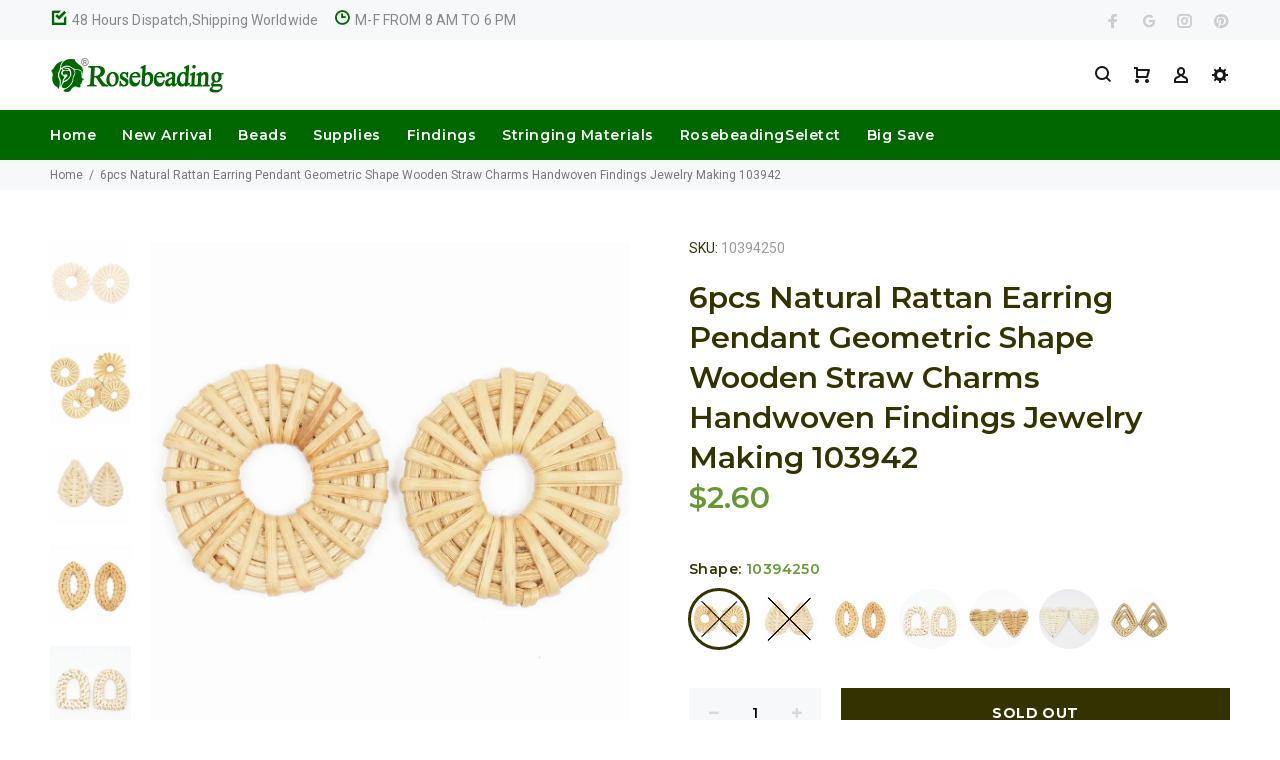

--- FILE ---
content_type: text/html; charset=utf-8
request_url: https://www.rosebeading.com/products/6pcs-natural-rattan-earring-pendant-geometric-shape-wooden-straw-charms-handwoven-findings-jewelry-making-103942
body_size: 34123
content:
<!doctype html>
<!--[if IE 9]> <html class="ie9 no-js" lang="en"> <![endif]-->
<!--[if (gt IE 9)|!(IE)]><!--> <html class="no-js" lang="en"> <!--<![endif]-->
<head>
  <meta name="msvalidate.01" content="4CFC6115365797C1074BE782AD79AAF9" />
  <meta name="google-site-verification" content="sDqKn-0HFbni4lY1xoHMxmAP7OppdN07OzdjjQiTC2Q" />
  <!-- v3.0.5 yourstore3 -->
  <!-- Basic page needs ================================================== -->
  <meta charset="utf-8">
  <!--[if IE]><meta http-equiv="X-UA-Compatible" content="IE=edge,chrome=1"><![endif]-->
  <meta name="viewport" content="width=device-width,initial-scale=1">
  <meta name="theme-color" content="#669933">
  <meta name="keywords" content="Shopify Template" />
  <meta name="author" content="etheme.com">
  <link rel="canonical" href="https://www.rosebeading.com/products/6pcs-natural-rattan-earring-pendant-geometric-shape-wooden-straw-charms-handwoven-findings-jewelry-making-103942"><link rel="shortcut icon" href="//www.rosebeading.com/cdn/shop/t/3/assets/favicon.png?v=36635035469642765931527577532" type="image/x-icon" /><!-- Title and description ================================================== --><title>6pcs Natural Rattan Earring Pendant Geometric Shape Wooden Straw Charm
&ndash; Rosebeading Official
</title><meta name="description" content="Fine or Fashion:FashionStyle:ClassicGender:WomenBrand Name:RosebeadingMaterial: Natural RattanSize:10394250-42*5mm10394251-23*30*4mm10394252-25*39*5mm10394253-40*35*4mm10394254-40*5mm10394255-40*5mm10394256-38*52*5mmDue to the handcrafted nature, no two designs will be exactly alike giving you a lasting one-of-a-kind p"><!-- Social meta ================================================== --><!-- /snippets/social-meta-tags.liquid -->
<meta property="og:site_name" content="Rosebeading Official">
<meta property="og:url" content="https://www.rosebeading.com/products/6pcs-natural-rattan-earring-pendant-geometric-shape-wooden-straw-charms-handwoven-findings-jewelry-making-103942">
<meta property="og:title" content="6pcs Natural Rattan Earring Pendant Geometric Shape Wooden Straw Charms Handwoven Findings Jewelry Making 103942">
<meta property="og:type" content="product">
<meta property="og:description" content="Fine or Fashion:FashionStyle:ClassicGender:WomenBrand Name:RosebeadingMaterial: Natural RattanSize:10394250-42*5mm10394251-23*30*4mm10394252-25*39*5mm10394253-40*35*4mm10394254-40*5mm10394255-40*5mm10394256-38*52*5mmDue to the handcrafted nature, no two designs will be exactly alike giving you a lasting one-of-a-kind p"><meta property="og:price:amount" content="2.60">
  <meta property="og:price:currency" content="USD"><meta property="og:image" content="http://www.rosebeading.com/cdn/shop/products/103942_1200x1200.jpg?v=1650263536"><meta property="og:image" content="http://www.rosebeading.com/cdn/shop/products/103942-1_1200x1200.jpg?v=1650263535"><meta property="og:image" content="http://www.rosebeading.com/cdn/shop/products/10394250_1200x1200.jpg?v=1650263536">
<meta property="og:image:secure_url" content="https://www.rosebeading.com/cdn/shop/products/103942_1200x1200.jpg?v=1650263536"><meta property="og:image:secure_url" content="https://www.rosebeading.com/cdn/shop/products/103942-1_1200x1200.jpg?v=1650263535"><meta property="og:image:secure_url" content="https://www.rosebeading.com/cdn/shop/products/10394250_1200x1200.jpg?v=1650263536">
<meta name="twitter:card" content="summary_large_image">
<meta name="twitter:title" content="6pcs Natural Rattan Earring Pendant Geometric Shape Wooden Straw Charms Handwoven Findings Jewelry Making 103942">
<meta name="twitter:description" content="Fine or Fashion:FashionStyle:ClassicGender:WomenBrand Name:RosebeadingMaterial: Natural RattanSize:10394250-42*5mm10394251-23*30*4mm10394252-25*39*5mm10394253-40*35*4mm10394254-40*5mm10394255-40*5mm10394256-38*52*5mmDue to the handcrafted nature, no two designs will be exactly alike giving you a lasting one-of-a-kind p">
<!-- Helpers ================================================== -->

  <!-- CSS ================================================== -->
  <link href="https://fonts.googleapis.com/css?family=Montserrat:100,200,300,400,500,600,700,800,900" rel="stylesheet"><link href="https://fonts.googleapis.com/css?family=Roboto:100,200,300,400,500,600,700,800,900" rel="stylesheet"><link href="//www.rosebeading.com/cdn/shop/t/3/assets/theme.css?v=90512811360241689801714463400" rel="stylesheet" type="text/css" media="all" />
<script src="//www.rosebeading.com/cdn/shop/t/3/assets/jquery.min.js?v=146653844047132007351527487929"></script>
  
  <!-- Header hook for plugins ================================================== -->
  <script>window.performance && window.performance.mark && window.performance.mark('shopify.content_for_header.start');</script><meta name="google-site-verification" content="ZxfyPU1rkiscpbHI8vs9izJuWkGcQSMu1G_ak2DXmR4">
<meta id="shopify-digital-wallet" name="shopify-digital-wallet" content="/3347087475/digital_wallets/dialog">
<meta name="shopify-checkout-api-token" content="b1fbd6c517a7730f02f9a4eb5b471ad3">
<meta id="in-context-paypal-metadata" data-shop-id="3347087475" data-venmo-supported="false" data-environment="production" data-locale="en_US" data-paypal-v4="true" data-currency="USD">
<link rel="alternate" type="application/json+oembed" href="https://www.rosebeading.com/products/6pcs-natural-rattan-earring-pendant-geometric-shape-wooden-straw-charms-handwoven-findings-jewelry-making-103942.oembed">
<script async="async" src="/checkouts/internal/preloads.js?locale=en-US"></script>
<script id="shopify-features" type="application/json">{"accessToken":"b1fbd6c517a7730f02f9a4eb5b471ad3","betas":["rich-media-storefront-analytics"],"domain":"www.rosebeading.com","predictiveSearch":true,"shopId":3347087475,"locale":"en"}</script>
<script>var Shopify = Shopify || {};
Shopify.shop = "rosebeading.myshopify.com";
Shopify.locale = "en";
Shopify.currency = {"active":"USD","rate":"1.0"};
Shopify.country = "US";
Shopify.theme = {"name":"install-me-yourstore-v3-0-5","id":16770793587,"schema_name":"Yourstore","schema_version":"3.0.5","theme_store_id":null,"role":"main"};
Shopify.theme.handle = "null";
Shopify.theme.style = {"id":null,"handle":null};
Shopify.cdnHost = "www.rosebeading.com/cdn";
Shopify.routes = Shopify.routes || {};
Shopify.routes.root = "/";</script>
<script type="module">!function(o){(o.Shopify=o.Shopify||{}).modules=!0}(window);</script>
<script>!function(o){function n(){var o=[];function n(){o.push(Array.prototype.slice.apply(arguments))}return n.q=o,n}var t=o.Shopify=o.Shopify||{};t.loadFeatures=n(),t.autoloadFeatures=n()}(window);</script>
<script id="shop-js-analytics" type="application/json">{"pageType":"product"}</script>
<script defer="defer" async type="module" src="//www.rosebeading.com/cdn/shopifycloud/shop-js/modules/v2/client.init-shop-cart-sync_BT-GjEfc.en.esm.js"></script>
<script defer="defer" async type="module" src="//www.rosebeading.com/cdn/shopifycloud/shop-js/modules/v2/chunk.common_D58fp_Oc.esm.js"></script>
<script defer="defer" async type="module" src="//www.rosebeading.com/cdn/shopifycloud/shop-js/modules/v2/chunk.modal_xMitdFEc.esm.js"></script>
<script type="module">
  await import("//www.rosebeading.com/cdn/shopifycloud/shop-js/modules/v2/client.init-shop-cart-sync_BT-GjEfc.en.esm.js");
await import("//www.rosebeading.com/cdn/shopifycloud/shop-js/modules/v2/chunk.common_D58fp_Oc.esm.js");
await import("//www.rosebeading.com/cdn/shopifycloud/shop-js/modules/v2/chunk.modal_xMitdFEc.esm.js");

  window.Shopify.SignInWithShop?.initShopCartSync?.({"fedCMEnabled":true,"windoidEnabled":true});

</script>
<script>(function() {
  var isLoaded = false;
  function asyncLoad() {
    if (isLoaded) return;
    isLoaded = true;
    var urls = ["https:\/\/cdn.shopify.com\/s\/files\/1\/0033\/4708\/7475\/t\/3\/assets\/clever_adwords_global_tag.js?shop=rosebeading.myshopify.com","https:\/\/cdn-spurit.com\/shopify-apps\/wholesale-pricing-membership-manager\/clear-cart.js?shop=rosebeading.myshopify.com"];
    for (var i = 0; i < urls.length; i++) {
      var s = document.createElement('script');
      s.type = 'text/javascript';
      s.async = true;
      s.src = urls[i];
      var x = document.getElementsByTagName('script')[0];
      x.parentNode.insertBefore(s, x);
    }
  };
  if(window.attachEvent) {
    window.attachEvent('onload', asyncLoad);
  } else {
    window.addEventListener('load', asyncLoad, false);
  }
})();</script>
<script id="__st">var __st={"a":3347087475,"offset":-28800,"reqid":"0b623552-c96c-435e-a3b0-e5a56f4bd190-1769238072","pageurl":"www.rosebeading.com\/products\/6pcs-natural-rattan-earring-pendant-geometric-shape-wooden-straw-charms-handwoven-findings-jewelry-making-103942","u":"b46cc7c32e8e","p":"product","rtyp":"product","rid":7667210813688};</script>
<script>window.ShopifyPaypalV4VisibilityTracking = true;</script>
<script id="captcha-bootstrap">!function(){'use strict';const t='contact',e='account',n='new_comment',o=[[t,t],['blogs',n],['comments',n],[t,'customer']],c=[[e,'customer_login'],[e,'guest_login'],[e,'recover_customer_password'],[e,'create_customer']],r=t=>t.map((([t,e])=>`form[action*='/${t}']:not([data-nocaptcha='true']) input[name='form_type'][value='${e}']`)).join(','),a=t=>()=>t?[...document.querySelectorAll(t)].map((t=>t.form)):[];function s(){const t=[...o],e=r(t);return a(e)}const i='password',u='form_key',d=['recaptcha-v3-token','g-recaptcha-response','h-captcha-response',i],f=()=>{try{return window.sessionStorage}catch{return}},m='__shopify_v',_=t=>t.elements[u];function p(t,e,n=!1){try{const o=window.sessionStorage,c=JSON.parse(o.getItem(e)),{data:r}=function(t){const{data:e,action:n}=t;return t[m]||n?{data:e,action:n}:{data:t,action:n}}(c);for(const[e,n]of Object.entries(r))t.elements[e]&&(t.elements[e].value=n);n&&o.removeItem(e)}catch(o){console.error('form repopulation failed',{error:o})}}const l='form_type',E='cptcha';function T(t){t.dataset[E]=!0}const w=window,h=w.document,L='Shopify',v='ce_forms',y='captcha';let A=!1;((t,e)=>{const n=(g='f06e6c50-85a8-45c8-87d0-21a2b65856fe',I='https://cdn.shopify.com/shopifycloud/storefront-forms-hcaptcha/ce_storefront_forms_captcha_hcaptcha.v1.5.2.iife.js',D={infoText:'Protected by hCaptcha',privacyText:'Privacy',termsText:'Terms'},(t,e,n)=>{const o=w[L][v],c=o.bindForm;if(c)return c(t,g,e,D).then(n);var r;o.q.push([[t,g,e,D],n]),r=I,A||(h.body.append(Object.assign(h.createElement('script'),{id:'captcha-provider',async:!0,src:r})),A=!0)});var g,I,D;w[L]=w[L]||{},w[L][v]=w[L][v]||{},w[L][v].q=[],w[L][y]=w[L][y]||{},w[L][y].protect=function(t,e){n(t,void 0,e),T(t)},Object.freeze(w[L][y]),function(t,e,n,w,h,L){const[v,y,A,g]=function(t,e,n){const i=e?o:[],u=t?c:[],d=[...i,...u],f=r(d),m=r(i),_=r(d.filter((([t,e])=>n.includes(e))));return[a(f),a(m),a(_),s()]}(w,h,L),I=t=>{const e=t.target;return e instanceof HTMLFormElement?e:e&&e.form},D=t=>v().includes(t);t.addEventListener('submit',(t=>{const e=I(t);if(!e)return;const n=D(e)&&!e.dataset.hcaptchaBound&&!e.dataset.recaptchaBound,o=_(e),c=g().includes(e)&&(!o||!o.value);(n||c)&&t.preventDefault(),c&&!n&&(function(t){try{if(!f())return;!function(t){const e=f();if(!e)return;const n=_(t);if(!n)return;const o=n.value;o&&e.removeItem(o)}(t);const e=Array.from(Array(32),(()=>Math.random().toString(36)[2])).join('');!function(t,e){_(t)||t.append(Object.assign(document.createElement('input'),{type:'hidden',name:u})),t.elements[u].value=e}(t,e),function(t,e){const n=f();if(!n)return;const o=[...t.querySelectorAll(`input[type='${i}']`)].map((({name:t})=>t)),c=[...d,...o],r={};for(const[a,s]of new FormData(t).entries())c.includes(a)||(r[a]=s);n.setItem(e,JSON.stringify({[m]:1,action:t.action,data:r}))}(t,e)}catch(e){console.error('failed to persist form',e)}}(e),e.submit())}));const S=(t,e)=>{t&&!t.dataset[E]&&(n(t,e.some((e=>e===t))),T(t))};for(const o of['focusin','change'])t.addEventListener(o,(t=>{const e=I(t);D(e)&&S(e,y())}));const B=e.get('form_key'),M=e.get(l),P=B&&M;t.addEventListener('DOMContentLoaded',(()=>{const t=y();if(P)for(const e of t)e.elements[l].value===M&&p(e,B);[...new Set([...A(),...v().filter((t=>'true'===t.dataset.shopifyCaptcha))])].forEach((e=>S(e,t)))}))}(h,new URLSearchParams(w.location.search),n,t,e,['guest_login'])})(!0,!0)}();</script>
<script integrity="sha256-4kQ18oKyAcykRKYeNunJcIwy7WH5gtpwJnB7kiuLZ1E=" data-source-attribution="shopify.loadfeatures" defer="defer" src="//www.rosebeading.com/cdn/shopifycloud/storefront/assets/storefront/load_feature-a0a9edcb.js" crossorigin="anonymous"></script>
<script data-source-attribution="shopify.dynamic_checkout.dynamic.init">var Shopify=Shopify||{};Shopify.PaymentButton=Shopify.PaymentButton||{isStorefrontPortableWallets:!0,init:function(){window.Shopify.PaymentButton.init=function(){};var t=document.createElement("script");t.src="https://www.rosebeading.com/cdn/shopifycloud/portable-wallets/latest/portable-wallets.en.js",t.type="module",document.head.appendChild(t)}};
</script>
<script data-source-attribution="shopify.dynamic_checkout.buyer_consent">
  function portableWalletsHideBuyerConsent(e){var t=document.getElementById("shopify-buyer-consent"),n=document.getElementById("shopify-subscription-policy-button");t&&n&&(t.classList.add("hidden"),t.setAttribute("aria-hidden","true"),n.removeEventListener("click",e))}function portableWalletsShowBuyerConsent(e){var t=document.getElementById("shopify-buyer-consent"),n=document.getElementById("shopify-subscription-policy-button");t&&n&&(t.classList.remove("hidden"),t.removeAttribute("aria-hidden"),n.addEventListener("click",e))}window.Shopify?.PaymentButton&&(window.Shopify.PaymentButton.hideBuyerConsent=portableWalletsHideBuyerConsent,window.Shopify.PaymentButton.showBuyerConsent=portableWalletsShowBuyerConsent);
</script>
<script>
  function portableWalletsCleanup(e){e&&e.src&&console.error("Failed to load portable wallets script "+e.src);var t=document.querySelectorAll("shopify-accelerated-checkout .shopify-payment-button__skeleton, shopify-accelerated-checkout-cart .wallet-cart-button__skeleton"),e=document.getElementById("shopify-buyer-consent");for(let e=0;e<t.length;e++)t[e].remove();e&&e.remove()}function portableWalletsNotLoadedAsModule(e){e instanceof ErrorEvent&&"string"==typeof e.message&&e.message.includes("import.meta")&&"string"==typeof e.filename&&e.filename.includes("portable-wallets")&&(window.removeEventListener("error",portableWalletsNotLoadedAsModule),window.Shopify.PaymentButton.failedToLoad=e,"loading"===document.readyState?document.addEventListener("DOMContentLoaded",window.Shopify.PaymentButton.init):window.Shopify.PaymentButton.init())}window.addEventListener("error",portableWalletsNotLoadedAsModule);
</script>

<script type="module" src="https://www.rosebeading.com/cdn/shopifycloud/portable-wallets/latest/portable-wallets.en.js" onError="portableWalletsCleanup(this)" crossorigin="anonymous"></script>
<script nomodule>
  document.addEventListener("DOMContentLoaded", portableWalletsCleanup);
</script>

<script id='scb4127' type='text/javascript' async='' src='https://www.rosebeading.com/cdn/shopifycloud/privacy-banner/storefront-banner.js'></script><link id="shopify-accelerated-checkout-styles" rel="stylesheet" media="screen" href="https://www.rosebeading.com/cdn/shopifycloud/portable-wallets/latest/accelerated-checkout-backwards-compat.css" crossorigin="anonymous">
<style id="shopify-accelerated-checkout-cart">
        #shopify-buyer-consent {
  margin-top: 1em;
  display: inline-block;
  width: 100%;
}

#shopify-buyer-consent.hidden {
  display: none;
}

#shopify-subscription-policy-button {
  background: none;
  border: none;
  padding: 0;
  text-decoration: underline;
  font-size: inherit;
  cursor: pointer;
}

#shopify-subscription-policy-button::before {
  box-shadow: none;
}

      </style>
<link rel="stylesheet" media="screen" href="//www.rosebeading.com/cdn/shop/t/3/compiled_assets/styles.css?v=283">
<script id="sections-script" data-sections="promo-fixed" defer="defer" src="//www.rosebeading.com/cdn/shop/t/3/compiled_assets/scripts.js?v=283"></script>
<script>window.performance && window.performance.mark && window.performance.mark('shopify.content_for_header.end');</script>
  <!-- /Header hook for plugins ================================================== --><link href="//www.rosebeading.com/cdn/shop/t/3/assets/paymentfont.scss.css?v=138790475658586782581714463400" rel="stylesheet" type="text/css" media="all" />
<script src="//staticxx.s3.amazonaws.com/aio_stats_lib_v1.min.js?v=1.0"></script>
<!-- Global site tag (gtag.js) - AdWords: 989029452 -->
<script async src="https://www.googletagmanager.com/gtag/js?id=AW-989029452"></script>
<script>
  window.dataLayer = window.dataLayer || [];
  function gtag(){dataLayer.push(arguments);}
  gtag('js', new Date());

  gtag('config', 'AW-989029452');
</script>
<script>
  gtag('event', 'page_view', {
    'send_to': 'AW-989029452',
    'dynx_itemid': 'replace with value',
    'dynx_itemid2': 'replace with value',
    'dynx_pagetype': 'replace with value',
    'user_id': 'replace with value'
  });
</script> 
<link href="https://monorail-edge.shopifysvc.com" rel="dns-prefetch">
<script>(function(){if ("sendBeacon" in navigator && "performance" in window) {try {var session_token_from_headers = performance.getEntriesByType('navigation')[0].serverTiming.find(x => x.name == '_s').description;} catch {var session_token_from_headers = undefined;}var session_cookie_matches = document.cookie.match(/_shopify_s=([^;]*)/);var session_token_from_cookie = session_cookie_matches && session_cookie_matches.length === 2 ? session_cookie_matches[1] : "";var session_token = session_token_from_headers || session_token_from_cookie || "";function handle_abandonment_event(e) {var entries = performance.getEntries().filter(function(entry) {return /monorail-edge.shopifysvc.com/.test(entry.name);});if (!window.abandonment_tracked && entries.length === 0) {window.abandonment_tracked = true;var currentMs = Date.now();var navigation_start = performance.timing.navigationStart;var payload = {shop_id: 3347087475,url: window.location.href,navigation_start,duration: currentMs - navigation_start,session_token,page_type: "product"};window.navigator.sendBeacon("https://monorail-edge.shopifysvc.com/v1/produce", JSON.stringify({schema_id: "online_store_buyer_site_abandonment/1.1",payload: payload,metadata: {event_created_at_ms: currentMs,event_sent_at_ms: currentMs}}));}}window.addEventListener('pagehide', handle_abandonment_event);}}());</script>
<script id="web-pixels-manager-setup">(function e(e,d,r,n,o){if(void 0===o&&(o={}),!Boolean(null===(a=null===(i=window.Shopify)||void 0===i?void 0:i.analytics)||void 0===a?void 0:a.replayQueue)){var i,a;window.Shopify=window.Shopify||{};var t=window.Shopify;t.analytics=t.analytics||{};var s=t.analytics;s.replayQueue=[],s.publish=function(e,d,r){return s.replayQueue.push([e,d,r]),!0};try{self.performance.mark("wpm:start")}catch(e){}var l=function(){var e={modern:/Edge?\/(1{2}[4-9]|1[2-9]\d|[2-9]\d{2}|\d{4,})\.\d+(\.\d+|)|Firefox\/(1{2}[4-9]|1[2-9]\d|[2-9]\d{2}|\d{4,})\.\d+(\.\d+|)|Chrom(ium|e)\/(9{2}|\d{3,})\.\d+(\.\d+|)|(Maci|X1{2}).+ Version\/(15\.\d+|(1[6-9]|[2-9]\d|\d{3,})\.\d+)([,.]\d+|)( \(\w+\)|)( Mobile\/\w+|) Safari\/|Chrome.+OPR\/(9{2}|\d{3,})\.\d+\.\d+|(CPU[ +]OS|iPhone[ +]OS|CPU[ +]iPhone|CPU IPhone OS|CPU iPad OS)[ +]+(15[._]\d+|(1[6-9]|[2-9]\d|\d{3,})[._]\d+)([._]\d+|)|Android:?[ /-](13[3-9]|1[4-9]\d|[2-9]\d{2}|\d{4,})(\.\d+|)(\.\d+|)|Android.+Firefox\/(13[5-9]|1[4-9]\d|[2-9]\d{2}|\d{4,})\.\d+(\.\d+|)|Android.+Chrom(ium|e)\/(13[3-9]|1[4-9]\d|[2-9]\d{2}|\d{4,})\.\d+(\.\d+|)|SamsungBrowser\/([2-9]\d|\d{3,})\.\d+/,legacy:/Edge?\/(1[6-9]|[2-9]\d|\d{3,})\.\d+(\.\d+|)|Firefox\/(5[4-9]|[6-9]\d|\d{3,})\.\d+(\.\d+|)|Chrom(ium|e)\/(5[1-9]|[6-9]\d|\d{3,})\.\d+(\.\d+|)([\d.]+$|.*Safari\/(?![\d.]+ Edge\/[\d.]+$))|(Maci|X1{2}).+ Version\/(10\.\d+|(1[1-9]|[2-9]\d|\d{3,})\.\d+)([,.]\d+|)( \(\w+\)|)( Mobile\/\w+|) Safari\/|Chrome.+OPR\/(3[89]|[4-9]\d|\d{3,})\.\d+\.\d+|(CPU[ +]OS|iPhone[ +]OS|CPU[ +]iPhone|CPU IPhone OS|CPU iPad OS)[ +]+(10[._]\d+|(1[1-9]|[2-9]\d|\d{3,})[._]\d+)([._]\d+|)|Android:?[ /-](13[3-9]|1[4-9]\d|[2-9]\d{2}|\d{4,})(\.\d+|)(\.\d+|)|Mobile Safari.+OPR\/([89]\d|\d{3,})\.\d+\.\d+|Android.+Firefox\/(13[5-9]|1[4-9]\d|[2-9]\d{2}|\d{4,})\.\d+(\.\d+|)|Android.+Chrom(ium|e)\/(13[3-9]|1[4-9]\d|[2-9]\d{2}|\d{4,})\.\d+(\.\d+|)|Android.+(UC? ?Browser|UCWEB|U3)[ /]?(15\.([5-9]|\d{2,})|(1[6-9]|[2-9]\d|\d{3,})\.\d+)\.\d+|SamsungBrowser\/(5\.\d+|([6-9]|\d{2,})\.\d+)|Android.+MQ{2}Browser\/(14(\.(9|\d{2,})|)|(1[5-9]|[2-9]\d|\d{3,})(\.\d+|))(\.\d+|)|K[Aa][Ii]OS\/(3\.\d+|([4-9]|\d{2,})\.\d+)(\.\d+|)/},d=e.modern,r=e.legacy,n=navigator.userAgent;return n.match(d)?"modern":n.match(r)?"legacy":"unknown"}(),u="modern"===l?"modern":"legacy",c=(null!=n?n:{modern:"",legacy:""})[u],f=function(e){return[e.baseUrl,"/wpm","/b",e.hashVersion,"modern"===e.buildTarget?"m":"l",".js"].join("")}({baseUrl:d,hashVersion:r,buildTarget:u}),m=function(e){var d=e.version,r=e.bundleTarget,n=e.surface,o=e.pageUrl,i=e.monorailEndpoint;return{emit:function(e){var a=e.status,t=e.errorMsg,s=(new Date).getTime(),l=JSON.stringify({metadata:{event_sent_at_ms:s},events:[{schema_id:"web_pixels_manager_load/3.1",payload:{version:d,bundle_target:r,page_url:o,status:a,surface:n,error_msg:t},metadata:{event_created_at_ms:s}}]});if(!i)return console&&console.warn&&console.warn("[Web Pixels Manager] No Monorail endpoint provided, skipping logging."),!1;try{return self.navigator.sendBeacon.bind(self.navigator)(i,l)}catch(e){}var u=new XMLHttpRequest;try{return u.open("POST",i,!0),u.setRequestHeader("Content-Type","text/plain"),u.send(l),!0}catch(e){return console&&console.warn&&console.warn("[Web Pixels Manager] Got an unhandled error while logging to Monorail."),!1}}}}({version:r,bundleTarget:l,surface:e.surface,pageUrl:self.location.href,monorailEndpoint:e.monorailEndpoint});try{o.browserTarget=l,function(e){var d=e.src,r=e.async,n=void 0===r||r,o=e.onload,i=e.onerror,a=e.sri,t=e.scriptDataAttributes,s=void 0===t?{}:t,l=document.createElement("script"),u=document.querySelector("head"),c=document.querySelector("body");if(l.async=n,l.src=d,a&&(l.integrity=a,l.crossOrigin="anonymous"),s)for(var f in s)if(Object.prototype.hasOwnProperty.call(s,f))try{l.dataset[f]=s[f]}catch(e){}if(o&&l.addEventListener("load",o),i&&l.addEventListener("error",i),u)u.appendChild(l);else{if(!c)throw new Error("Did not find a head or body element to append the script");c.appendChild(l)}}({src:f,async:!0,onload:function(){if(!function(){var e,d;return Boolean(null===(d=null===(e=window.Shopify)||void 0===e?void 0:e.analytics)||void 0===d?void 0:d.initialized)}()){var d=window.webPixelsManager.init(e)||void 0;if(d){var r=window.Shopify.analytics;r.replayQueue.forEach((function(e){var r=e[0],n=e[1],o=e[2];d.publishCustomEvent(r,n,o)})),r.replayQueue=[],r.publish=d.publishCustomEvent,r.visitor=d.visitor,r.initialized=!0}}},onerror:function(){return m.emit({status:"failed",errorMsg:"".concat(f," has failed to load")})},sri:function(e){var d=/^sha384-[A-Za-z0-9+/=]+$/;return"string"==typeof e&&d.test(e)}(c)?c:"",scriptDataAttributes:o}),m.emit({status:"loading"})}catch(e){m.emit({status:"failed",errorMsg:(null==e?void 0:e.message)||"Unknown error"})}}})({shopId: 3347087475,storefrontBaseUrl: "https://www.rosebeading.com",extensionsBaseUrl: "https://extensions.shopifycdn.com/cdn/shopifycloud/web-pixels-manager",monorailEndpoint: "https://monorail-edge.shopifysvc.com/unstable/produce_batch",surface: "storefront-renderer",enabledBetaFlags: ["2dca8a86"],webPixelsConfigList: [{"id":"516423928","configuration":"{\"config\":\"{\\\"pixel_id\\\":\\\"G-9MDWJ9EX7L\\\",\\\"target_country\\\":\\\"US\\\",\\\"gtag_events\\\":[{\\\"type\\\":\\\"begin_checkout\\\",\\\"action_label\\\":\\\"G-9MDWJ9EX7L\\\"},{\\\"type\\\":\\\"search\\\",\\\"action_label\\\":\\\"G-9MDWJ9EX7L\\\"},{\\\"type\\\":\\\"view_item\\\",\\\"action_label\\\":[\\\"G-9MDWJ9EX7L\\\",\\\"MC-LWFWH3N71P\\\"]},{\\\"type\\\":\\\"purchase\\\",\\\"action_label\\\":[\\\"G-9MDWJ9EX7L\\\",\\\"MC-LWFWH3N71P\\\"]},{\\\"type\\\":\\\"page_view\\\",\\\"action_label\\\":[\\\"G-9MDWJ9EX7L\\\",\\\"MC-LWFWH3N71P\\\"]},{\\\"type\\\":\\\"add_payment_info\\\",\\\"action_label\\\":\\\"G-9MDWJ9EX7L\\\"},{\\\"type\\\":\\\"add_to_cart\\\",\\\"action_label\\\":\\\"G-9MDWJ9EX7L\\\"}],\\\"enable_monitoring_mode\\\":false}\"}","eventPayloadVersion":"v1","runtimeContext":"OPEN","scriptVersion":"b2a88bafab3e21179ed38636efcd8a93","type":"APP","apiClientId":1780363,"privacyPurposes":[],"dataSharingAdjustments":{"protectedCustomerApprovalScopes":["read_customer_address","read_customer_email","read_customer_name","read_customer_personal_data","read_customer_phone"]}},{"id":"shopify-app-pixel","configuration":"{}","eventPayloadVersion":"v1","runtimeContext":"STRICT","scriptVersion":"0450","apiClientId":"shopify-pixel","type":"APP","privacyPurposes":["ANALYTICS","MARKETING"]},{"id":"shopify-custom-pixel","eventPayloadVersion":"v1","runtimeContext":"LAX","scriptVersion":"0450","apiClientId":"shopify-pixel","type":"CUSTOM","privacyPurposes":["ANALYTICS","MARKETING"]}],isMerchantRequest: false,initData: {"shop":{"name":"Rosebeading Official","paymentSettings":{"currencyCode":"USD"},"myshopifyDomain":"rosebeading.myshopify.com","countryCode":"CN","storefrontUrl":"https:\/\/www.rosebeading.com"},"customer":null,"cart":null,"checkout":null,"productVariants":[{"price":{"amount":2.6,"currencyCode":"USD"},"product":{"title":"6pcs Natural Rattan Earring Pendant Geometric Shape Wooden Straw Charms Handwoven Findings Jewelry Making 103942","vendor":"Rosebeading","id":"7667210813688","untranslatedTitle":"6pcs Natural Rattan Earring Pendant Geometric Shape Wooden Straw Charms Handwoven Findings Jewelry Making 103942","url":"\/products\/6pcs-natural-rattan-earring-pendant-geometric-shape-wooden-straw-charms-handwoven-findings-jewelry-making-103942","type":"jewelry supplies"},"id":"42747189166328","image":{"src":"\/\/www.rosebeading.com\/cdn\/shop\/products\/10394250.jpg?v=1650263536"},"sku":"10394250","title":"10394250","untranslatedTitle":"10394250"},{"price":{"amount":2.6,"currencyCode":"USD"},"product":{"title":"6pcs Natural Rattan Earring Pendant Geometric Shape Wooden Straw Charms Handwoven Findings Jewelry Making 103942","vendor":"Rosebeading","id":"7667210813688","untranslatedTitle":"6pcs Natural Rattan Earring Pendant Geometric Shape Wooden Straw Charms Handwoven Findings Jewelry Making 103942","url":"\/products\/6pcs-natural-rattan-earring-pendant-geometric-shape-wooden-straw-charms-handwoven-findings-jewelry-making-103942","type":"jewelry supplies"},"id":"42747189199096","image":{"src":"\/\/www.rosebeading.com\/cdn\/shop\/products\/10394251.jpg?v=1650263535"},"sku":"10394251","title":"10394251","untranslatedTitle":"10394251"},{"price":{"amount":2.6,"currencyCode":"USD"},"product":{"title":"6pcs Natural Rattan Earring Pendant Geometric Shape Wooden Straw Charms Handwoven Findings Jewelry Making 103942","vendor":"Rosebeading","id":"7667210813688","untranslatedTitle":"6pcs Natural Rattan Earring Pendant Geometric Shape Wooden Straw Charms Handwoven Findings Jewelry Making 103942","url":"\/products\/6pcs-natural-rattan-earring-pendant-geometric-shape-wooden-straw-charms-handwoven-findings-jewelry-making-103942","type":"jewelry supplies"},"id":"42747189231864","image":{"src":"\/\/www.rosebeading.com\/cdn\/shop\/products\/10394252.jpg?v=1650263535"},"sku":"10394252","title":"10394252","untranslatedTitle":"10394252"},{"price":{"amount":2.9,"currencyCode":"USD"},"product":{"title":"6pcs Natural Rattan Earring Pendant Geometric Shape Wooden Straw Charms Handwoven Findings Jewelry Making 103942","vendor":"Rosebeading","id":"7667210813688","untranslatedTitle":"6pcs Natural Rattan Earring Pendant Geometric Shape Wooden Straw Charms Handwoven Findings Jewelry Making 103942","url":"\/products\/6pcs-natural-rattan-earring-pendant-geometric-shape-wooden-straw-charms-handwoven-findings-jewelry-making-103942","type":"jewelry supplies"},"id":"42747189264632","image":{"src":"\/\/www.rosebeading.com\/cdn\/shop\/products\/10394253.jpg?v=1650263535"},"sku":"10394253","title":"10394253","untranslatedTitle":"10394253"},{"price":{"amount":2.6,"currencyCode":"USD"},"product":{"title":"6pcs Natural Rattan Earring Pendant Geometric Shape Wooden Straw Charms Handwoven Findings Jewelry Making 103942","vendor":"Rosebeading","id":"7667210813688","untranslatedTitle":"6pcs Natural Rattan Earring Pendant Geometric Shape Wooden Straw Charms Handwoven Findings Jewelry Making 103942","url":"\/products\/6pcs-natural-rattan-earring-pendant-geometric-shape-wooden-straw-charms-handwoven-findings-jewelry-making-103942","type":"jewelry supplies"},"id":"42747189297400","image":{"src":"\/\/www.rosebeading.com\/cdn\/shop\/products\/10394254.jpg?v=1650263535"},"sku":"10394254","title":"10394254","untranslatedTitle":"10394254"},{"price":{"amount":2.6,"currencyCode":"USD"},"product":{"title":"6pcs Natural Rattan Earring Pendant Geometric Shape Wooden Straw Charms Handwoven Findings Jewelry Making 103942","vendor":"Rosebeading","id":"7667210813688","untranslatedTitle":"6pcs Natural Rattan Earring Pendant Geometric Shape Wooden Straw Charms Handwoven Findings Jewelry Making 103942","url":"\/products\/6pcs-natural-rattan-earring-pendant-geometric-shape-wooden-straw-charms-handwoven-findings-jewelry-making-103942","type":"jewelry supplies"},"id":"42747189330168","image":{"src":"\/\/www.rosebeading.com\/cdn\/shop\/products\/10394255.jpg?v=1650263536"},"sku":"10394255","title":"10394255","untranslatedTitle":"10394255"},{"price":{"amount":3.4,"currencyCode":"USD"},"product":{"title":"6pcs Natural Rattan Earring Pendant Geometric Shape Wooden Straw Charms Handwoven Findings Jewelry Making 103942","vendor":"Rosebeading","id":"7667210813688","untranslatedTitle":"6pcs Natural Rattan Earring Pendant Geometric Shape Wooden Straw Charms Handwoven Findings Jewelry Making 103942","url":"\/products\/6pcs-natural-rattan-earring-pendant-geometric-shape-wooden-straw-charms-handwoven-findings-jewelry-making-103942","type":"jewelry supplies"},"id":"42747189362936","image":{"src":"\/\/www.rosebeading.com\/cdn\/shop\/products\/10394256.jpg?v=1650263536"},"sku":"10394256","title":"10394256","untranslatedTitle":"10394256"}],"purchasingCompany":null},},"https://www.rosebeading.com/cdn","fcfee988w5aeb613cpc8e4bc33m6693e112",{"modern":"","legacy":""},{"shopId":"3347087475","storefrontBaseUrl":"https:\/\/www.rosebeading.com","extensionBaseUrl":"https:\/\/extensions.shopifycdn.com\/cdn\/shopifycloud\/web-pixels-manager","surface":"storefront-renderer","enabledBetaFlags":"[\"2dca8a86\"]","isMerchantRequest":"false","hashVersion":"fcfee988w5aeb613cpc8e4bc33m6693e112","publish":"custom","events":"[[\"page_viewed\",{}],[\"product_viewed\",{\"productVariant\":{\"price\":{\"amount\":2.6,\"currencyCode\":\"USD\"},\"product\":{\"title\":\"6pcs Natural Rattan Earring Pendant Geometric Shape Wooden Straw Charms Handwoven Findings Jewelry Making 103942\",\"vendor\":\"Rosebeading\",\"id\":\"7667210813688\",\"untranslatedTitle\":\"6pcs Natural Rattan Earring Pendant Geometric Shape Wooden Straw Charms Handwoven Findings Jewelry Making 103942\",\"url\":\"\/products\/6pcs-natural-rattan-earring-pendant-geometric-shape-wooden-straw-charms-handwoven-findings-jewelry-making-103942\",\"type\":\"jewelry supplies\"},\"id\":\"42747189231864\",\"image\":{\"src\":\"\/\/www.rosebeading.com\/cdn\/shop\/products\/10394252.jpg?v=1650263535\"},\"sku\":\"10394252\",\"title\":\"10394252\",\"untranslatedTitle\":\"10394252\"}}]]"});</script><script>
  window.ShopifyAnalytics = window.ShopifyAnalytics || {};
  window.ShopifyAnalytics.meta = window.ShopifyAnalytics.meta || {};
  window.ShopifyAnalytics.meta.currency = 'USD';
  var meta = {"product":{"id":7667210813688,"gid":"gid:\/\/shopify\/Product\/7667210813688","vendor":"Rosebeading","type":"jewelry supplies","handle":"6pcs-natural-rattan-earring-pendant-geometric-shape-wooden-straw-charms-handwoven-findings-jewelry-making-103942","variants":[{"id":42747189166328,"price":260,"name":"6pcs Natural Rattan Earring Pendant Geometric Shape Wooden Straw Charms Handwoven Findings Jewelry Making 103942 - 10394250","public_title":"10394250","sku":"10394250"},{"id":42747189199096,"price":260,"name":"6pcs Natural Rattan Earring Pendant Geometric Shape Wooden Straw Charms Handwoven Findings Jewelry Making 103942 - 10394251","public_title":"10394251","sku":"10394251"},{"id":42747189231864,"price":260,"name":"6pcs Natural Rattan Earring Pendant Geometric Shape Wooden Straw Charms Handwoven Findings Jewelry Making 103942 - 10394252","public_title":"10394252","sku":"10394252"},{"id":42747189264632,"price":290,"name":"6pcs Natural Rattan Earring Pendant Geometric Shape Wooden Straw Charms Handwoven Findings Jewelry Making 103942 - 10394253","public_title":"10394253","sku":"10394253"},{"id":42747189297400,"price":260,"name":"6pcs Natural Rattan Earring Pendant Geometric Shape Wooden Straw Charms Handwoven Findings Jewelry Making 103942 - 10394254","public_title":"10394254","sku":"10394254"},{"id":42747189330168,"price":260,"name":"6pcs Natural Rattan Earring Pendant Geometric Shape Wooden Straw Charms Handwoven Findings Jewelry Making 103942 - 10394255","public_title":"10394255","sku":"10394255"},{"id":42747189362936,"price":340,"name":"6pcs Natural Rattan Earring Pendant Geometric Shape Wooden Straw Charms Handwoven Findings Jewelry Making 103942 - 10394256","public_title":"10394256","sku":"10394256"}],"remote":false},"page":{"pageType":"product","resourceType":"product","resourceId":7667210813688,"requestId":"0b623552-c96c-435e-a3b0-e5a56f4bd190-1769238072"}};
  for (var attr in meta) {
    window.ShopifyAnalytics.meta[attr] = meta[attr];
  }
</script>
<script class="analytics">
  (function () {
    var customDocumentWrite = function(content) {
      var jquery = null;

      if (window.jQuery) {
        jquery = window.jQuery;
      } else if (window.Checkout && window.Checkout.$) {
        jquery = window.Checkout.$;
      }

      if (jquery) {
        jquery('body').append(content);
      }
    };

    var hasLoggedConversion = function(token) {
      if (token) {
        return document.cookie.indexOf('loggedConversion=' + token) !== -1;
      }
      return false;
    }

    var setCookieIfConversion = function(token) {
      if (token) {
        var twoMonthsFromNow = new Date(Date.now());
        twoMonthsFromNow.setMonth(twoMonthsFromNow.getMonth() + 2);

        document.cookie = 'loggedConversion=' + token + '; expires=' + twoMonthsFromNow;
      }
    }

    var trekkie = window.ShopifyAnalytics.lib = window.trekkie = window.trekkie || [];
    if (trekkie.integrations) {
      return;
    }
    trekkie.methods = [
      'identify',
      'page',
      'ready',
      'track',
      'trackForm',
      'trackLink'
    ];
    trekkie.factory = function(method) {
      return function() {
        var args = Array.prototype.slice.call(arguments);
        args.unshift(method);
        trekkie.push(args);
        return trekkie;
      };
    };
    for (var i = 0; i < trekkie.methods.length; i++) {
      var key = trekkie.methods[i];
      trekkie[key] = trekkie.factory(key);
    }
    trekkie.load = function(config) {
      trekkie.config = config || {};
      trekkie.config.initialDocumentCookie = document.cookie;
      var first = document.getElementsByTagName('script')[0];
      var script = document.createElement('script');
      script.type = 'text/javascript';
      script.onerror = function(e) {
        var scriptFallback = document.createElement('script');
        scriptFallback.type = 'text/javascript';
        scriptFallback.onerror = function(error) {
                var Monorail = {
      produce: function produce(monorailDomain, schemaId, payload) {
        var currentMs = new Date().getTime();
        var event = {
          schema_id: schemaId,
          payload: payload,
          metadata: {
            event_created_at_ms: currentMs,
            event_sent_at_ms: currentMs
          }
        };
        return Monorail.sendRequest("https://" + monorailDomain + "/v1/produce", JSON.stringify(event));
      },
      sendRequest: function sendRequest(endpointUrl, payload) {
        // Try the sendBeacon API
        if (window && window.navigator && typeof window.navigator.sendBeacon === 'function' && typeof window.Blob === 'function' && !Monorail.isIos12()) {
          var blobData = new window.Blob([payload], {
            type: 'text/plain'
          });

          if (window.navigator.sendBeacon(endpointUrl, blobData)) {
            return true;
          } // sendBeacon was not successful

        } // XHR beacon

        var xhr = new XMLHttpRequest();

        try {
          xhr.open('POST', endpointUrl);
          xhr.setRequestHeader('Content-Type', 'text/plain');
          xhr.send(payload);
        } catch (e) {
          console.log(e);
        }

        return false;
      },
      isIos12: function isIos12() {
        return window.navigator.userAgent.lastIndexOf('iPhone; CPU iPhone OS 12_') !== -1 || window.navigator.userAgent.lastIndexOf('iPad; CPU OS 12_') !== -1;
      }
    };
    Monorail.produce('monorail-edge.shopifysvc.com',
      'trekkie_storefront_load_errors/1.1',
      {shop_id: 3347087475,
      theme_id: 16770793587,
      app_name: "storefront",
      context_url: window.location.href,
      source_url: "//www.rosebeading.com/cdn/s/trekkie.storefront.8d95595f799fbf7e1d32231b9a28fd43b70c67d3.min.js"});

        };
        scriptFallback.async = true;
        scriptFallback.src = '//www.rosebeading.com/cdn/s/trekkie.storefront.8d95595f799fbf7e1d32231b9a28fd43b70c67d3.min.js';
        first.parentNode.insertBefore(scriptFallback, first);
      };
      script.async = true;
      script.src = '//www.rosebeading.com/cdn/s/trekkie.storefront.8d95595f799fbf7e1d32231b9a28fd43b70c67d3.min.js';
      first.parentNode.insertBefore(script, first);
    };
    trekkie.load(
      {"Trekkie":{"appName":"storefront","development":false,"defaultAttributes":{"shopId":3347087475,"isMerchantRequest":null,"themeId":16770793587,"themeCityHash":"14930853272707781317","contentLanguage":"en","currency":"USD","eventMetadataId":"90c372ad-a1fc-4d81-b981-37c4e89e23d4"},"isServerSideCookieWritingEnabled":true,"monorailRegion":"shop_domain","enabledBetaFlags":["65f19447"]},"Session Attribution":{},"S2S":{"facebookCapiEnabled":false,"source":"trekkie-storefront-renderer","apiClientId":580111}}
    );

    var loaded = false;
    trekkie.ready(function() {
      if (loaded) return;
      loaded = true;

      window.ShopifyAnalytics.lib = window.trekkie;

      var originalDocumentWrite = document.write;
      document.write = customDocumentWrite;
      try { window.ShopifyAnalytics.merchantGoogleAnalytics.call(this); } catch(error) {};
      document.write = originalDocumentWrite;

      window.ShopifyAnalytics.lib.page(null,{"pageType":"product","resourceType":"product","resourceId":7667210813688,"requestId":"0b623552-c96c-435e-a3b0-e5a56f4bd190-1769238072","shopifyEmitted":true});

      var match = window.location.pathname.match(/checkouts\/(.+)\/(thank_you|post_purchase)/)
      var token = match? match[1]: undefined;
      if (!hasLoggedConversion(token)) {
        setCookieIfConversion(token);
        window.ShopifyAnalytics.lib.track("Viewed Product",{"currency":"USD","variantId":42747189166328,"productId":7667210813688,"productGid":"gid:\/\/shopify\/Product\/7667210813688","name":"6pcs Natural Rattan Earring Pendant Geometric Shape Wooden Straw Charms Handwoven Findings Jewelry Making 103942 - 10394250","price":"2.60","sku":"10394250","brand":"Rosebeading","variant":"10394250","category":"jewelry supplies","nonInteraction":true,"remote":false},undefined,undefined,{"shopifyEmitted":true});
      window.ShopifyAnalytics.lib.track("monorail:\/\/trekkie_storefront_viewed_product\/1.1",{"currency":"USD","variantId":42747189166328,"productId":7667210813688,"productGid":"gid:\/\/shopify\/Product\/7667210813688","name":"6pcs Natural Rattan Earring Pendant Geometric Shape Wooden Straw Charms Handwoven Findings Jewelry Making 103942 - 10394250","price":"2.60","sku":"10394250","brand":"Rosebeading","variant":"10394250","category":"jewelry supplies","nonInteraction":true,"remote":false,"referer":"https:\/\/www.rosebeading.com\/products\/6pcs-natural-rattan-earring-pendant-geometric-shape-wooden-straw-charms-handwoven-findings-jewelry-making-103942"});
      }
    });


        var eventsListenerScript = document.createElement('script');
        eventsListenerScript.async = true;
        eventsListenerScript.src = "//www.rosebeading.com/cdn/shopifycloud/storefront/assets/shop_events_listener-3da45d37.js";
        document.getElementsByTagName('head')[0].appendChild(eventsListenerScript);

})();</script>
  <script>
  if (!window.ga || (window.ga && typeof window.ga !== 'function')) {
    window.ga = function ga() {
      (window.ga.q = window.ga.q || []).push(arguments);
      if (window.Shopify && window.Shopify.analytics && typeof window.Shopify.analytics.publish === 'function') {
        window.Shopify.analytics.publish("ga_stub_called", {}, {sendTo: "google_osp_migration"});
      }
      console.error("Shopify's Google Analytics stub called with:", Array.from(arguments), "\nSee https://help.shopify.com/manual/promoting-marketing/pixels/pixel-migration#google for more information.");
    };
    if (window.Shopify && window.Shopify.analytics && typeof window.Shopify.analytics.publish === 'function') {
      window.Shopify.analytics.publish("ga_stub_initialized", {}, {sendTo: "google_osp_migration"});
    }
  }
</script>
<script
  defer
  src="https://www.rosebeading.com/cdn/shopifycloud/perf-kit/shopify-perf-kit-3.0.4.min.js"
  data-application="storefront-renderer"
  data-shop-id="3347087475"
  data-render-region="gcp-us-east1"
  data-page-type="product"
  data-theme-instance-id="16770793587"
  data-theme-name="Yourstore"
  data-theme-version="3.0.5"
  data-monorail-region="shop_domain"
  data-resource-timing-sampling-rate="10"
  data-shs="true"
  data-shs-beacon="true"
  data-shs-export-with-fetch="true"
  data-shs-logs-sample-rate="1"
  data-shs-beacon-endpoint="https://www.rosebeading.com/api/collect"
></script>
</head>
<body ><div id="shopify-section-header-template" class="shopify-section"><nav class="panel-menu">
  <ul><li>
      <a href="/">Home</a></li><li>
      <a href="#">New Arrival</a><ul><li>
          <a href="#">2023</a><ul><li><a href="/collections/february-2023">February</a></li><li><a href="/collections/march-2023">March</a></li><li><a href="/collections/april-2023">April</a></li><li><a href="/collections/may-2023">May</a></li><li><a href="/collections/june-2023">June</a></li><li><a href="/collections/july-2023">July</a></li><li><a href="/collections/august-2023">August</a></li><li><a href="/collections/yoga-healing-stone">September</a></li><li><a href="/collections/october-2023">October</a></li></ul></li><li>
          <a href="#">2022</a><ul><li><a href="/collections/january-2023">January</a></li><li><a href="/collections/march-2022">March</a></li><li><a href="/collections/april-2022">April</a></li><li><a href="/collections/august-2022">August</a></li><li><a href="/collections/september-2022">September</a></li></ul></li><li>
          <a href="#">2021</a><ul><li><a href="/collections/january-2021">January</a></li><li><a href="/collections/march-2021">March</a></li><li><a href="/collections/april-2021">April</a></li><li><a href="/collections/may-2021">May</a></li><li><a href="/collections/june-2021">June</a></li><li><a href="/collections/july-2021">July</a></li><li><a href="/collections/august-2021">August</a></li><li><a href="/collections/september-2021">September</a></li><li><a href="/collections/november-2021">November</a></li><li><a href="/collections/december-2021">December</a></li></ul></li><li>
          <a href="#">2020</a><ul><li><a href="/collections/november-2020">November</a></li><li><a href="/collections/october-2020">October</a></li><li><a href="/collections/september-2020">September</a></li><li><a href="/collections/august-2020">August</a></li><li><a href="/collections/july-2020">July</a></li><li><a href="/collections/june-2020">June</a></li><li><a href="/collections/may-2020">May</a></li><li><a href="/collections/april-2020">April</a></li><li><a href="/collections/march-2020">March</a></li><li><a href="/collections/january-2020">January</a></li></ul></li><li>
          <a href="#">2019</a><ul><li><a href="/collections/december-2019">December</a></li><li><a href="/collections/november-2019">November</a></li><li><a href="/collections/october-2019">October</a></li><li><a href="/collections/september-2019">September</a></li><li><a href="/collections/august-2019">August</a></li><li><a href="/collections/july-2019">July</a></li><li><a href="/collections/june">June</a></li><li><a href="/collections/may-2019">May</a></li><li><a href="/collections/april-2019">April</a></li><li><a href="/collections/march-2019">March</a></li><li><a href="/collections/february-2019">February</a></li><li><a href="/collections/january-2019">January</a></li></ul></li><li>
          <a href="#">2024</a><ul><li><a href="/collections/march-2024">March</a></li><li><a href="/collections/july-2024">July</a></li><li><a href="/collections/november-2024">November</a></li></ul></li><li>
          <a href="#">2025</a><ul><li><a href="/collections/march-2025">March</a></li></ul></li></ul></li><li>
      <a href="#">Beads</a><ul><li>
          <a href="#">Metal Beads</a><ul><li><a href="/collections/antique-beads-wholesale">Antique Beads</a></li><li><a href="/collections/anodized-aluminum-beads">Aluminum Beads</a></li><li><a href="/collections/wholesale-antique-chinese-cloisonne-beads">Cloisonne Beads</a></li><li><a href="/collections/filigree-beads-wholesale-china">Filigree Beads</a></li><li><a href="/collections/rhinestone-curved-cross">Rhinestone Curved Cross</a></li><li><a href="/collections/metal-brass-stardust-beads">Stardust Beads</a></li><li><a href="/collections/3d-brass-flower-beads">3D Brass Flower Beads</a></li><li><a href="/collections/stainless-steel-beads">Stainless Steel Beads</a></li><li><a href="/collections/iron-beads">Iron Beads</a></li><li><a href="/collections/silver-beads">Silver Beads</a></li></ul></li><li>
          <a href="#">Pave Beads</a><ul><li><a href="/collections/clay-glue-base-crystal-beads">Clay Glue Pave Beads</a></li><li><a href="/collections/metal-base-crystal-pave-beads">Metal Base Pave Beads</a></li><li><a href="/collections/chinese-woven-cords">Woven Cords</a></li><li><a href="/collections/stud-earring">Stud Earring</a></li><li><a href="/collections/large-hole-crystal-pave-beads">Crystal Pave Beads</a></li></ul></li><li>
          <a href="#">Plastic Beads</a><ul><li><a href="/collections/hama-beads">Hama Beads ​</a></li><li><a href="/collections/solid-colour-beads">Solid Colour Beads</a></li><li><a href="/collections/silver-line-plastic-beads">Silver Line Plastic Beads</a></li><li><a href="/collections/silver-lined-large-hole-plastic-beads">Plastic Pony Beads</a></li><li><a href="/collections/coated-plastic-beads">Coated Plastic Beads</a></li><li><a href="/collections/foam-beads">Foam Beads</a></li></ul></li><li>
          <a href="#">Gemstone ​Beads</a><ul><li><a href="/collections/imperial-stone">Imperial Stone ​​</a></li><li><a href="/collections/synthetic-malachite-bead">Synthetic Malachite Beads ​</a></li><li><a href="/collections/weathered-agate-beads">Agate beads ​</a></li><li><a href="/collections/goldstone-beads">Goldstone Beads ​</a></li><li><a href="/collections/tiger-eye-beads">Tiger Eye Beads </a></li><li><a href="/collections/crystal-beads">Crystal Beads​ </a></li><li><a href="/collections/natural-stone-beads">Natural stone beads ​</a></li><li><a href="/collections/yoga-healing-stone">7 Chakra </a></li><li><a href="/collections/lava-beads">Lava beads ​</a></li><li><a href="/collections/synthetic-turquoises-beads">Synthetic Turquoises beads </a></li><li><a href="/collections/sand-beads">Sand Beads </a></li><li><a href="/collections/natural-pyrite-beads">Natural Pyrite Beads </a></li><li><a href="/collections/other-beads">Other Gemstone Beads </a></li></ul></li><li>
          <a href="#">Polymer Clay</a><ul><li><a href="/collections/polymer-clay-flowers">Polymer Clay Flowers</a></li><li><a href="/collections/polymer-clay-cane">Polymer Clay Cane</a></li><li><a href="/collections/polymer-clay-beads">Polymer Clay Beads</a></li><li><a href="/collections/polymer-clay-aail-art">Polymer Clay Nail Art</a></li></ul></li><li>
          <a href="#">Spacer Beads</a><ul><li><a href="/collections/rhinestone-spacer-beads">Rhinestone Spacer Beads</a></li><li><a href="/collections/curvel-tube-beads">Curved Tube Beads</a></li><li><a href="/collections/tibetan-spacer-beads">Tibetan Spacer Beads ​</a></li><li><a href="/collections/lava-beads">Lava Beads</a></li><li><a href="/collections/bead-frames">Bead Frame</a></li><li><a href="/collections/brass-bead">Brass bead</a></li></ul></li><li>
          <a href="#">Resin Beads</a><ul><li><a href="/collections/cat-eyes-beads">Cat Eyes Beads</a></li><li><a href="/collections/resin-pave-beads">Resin Pave Beads</a></li><li><a href="/collections/colorful-cube">Stripe Beads</a></li><li><a href="/collections/opal-hamsa">Opal Hamsa</a></li></ul></li><li>
          <a href="#">Acrylic Beads</a><ul><li><a href="/collections/miracle-beads">Miracle Beads <span class="tt-badge tt-fatured">Hot</span></a></li><li><a href="/collections/plastic-beads-with-diamond">Acrylic Bling Beads</a></li><li><a href="/collections/alphabet-beads">Alphabet Beads ​<span class="tt-badge tt-new">New</span></a></li><li><a href="/collections/skull-beads">Skull Beads</a></li><li><a href="/collections/plastic-beads">Plastic Bead</a></li></ul></li><li>
          <a href="#">Porcelain Beads</a><ul><li><a href="/collections/rose-porcelain-beads">Rose Porcelain Beads</a></li></ul></li><li>
          <a href="#">Wooden and Nut Beads</a><ul><li><a href="/collections/wooden-beads-wholesale-china">Wooden Beads</a></li></ul></li><li>
          <a href="#">Mesh Beads</a><ul><li><a href="/collections/spike-beads">Spike Beads</a></li></ul></li><li>
          <a href="#">Silicone Beads</a><ul><li><a href="/collections/silicone-beads">Silicone Beads</a></li></ul></li><li>
          <a href="#">Glass Beads</a><ul><li><a href="/collections/wholesale-glass-pearl-beads">Glass Pearl Beads</a></li><li><a href="/collections/chinese-cut-glass-crystal-beads">Glass Crystal Beads</a></li></ul></li></ul></li><li>
      <a href="#">Supplies</a><ul><li>
          <a href="#">Cabochon</a><ul><li><a href="/collections/glass-clear-cabochon">Clear Glass Cabochon</a></li><li><a href="/collections/resin-flower-cabochon-wholesale">Resin Flower Cabochon</a></li><li><a href="/collections/vintage-cameo-cabochon-wholesale-china">Vintage Cameo Cabochon</a></li><li><a href="/collections/epoxy-domes-resin-cabochon-sticker">Epoxy Resin Sticker</a></li><li><a href="/collections/glass-dome">Glass dome</a></li><li><a href="/collections/glow-in-the-dark-stone">Glow in the Dark Stone</a></li><li><a href="/collections/pattern-glass-cabochon">Pattern Glass Cabochon</a></li><li><a href="/collections/floral-button">Floral Button</a></li><li><a href="/collections/cushion-cut-cabochon">Cushion Cut Cabochon</a></li><li><a href="/collections/crystal-rhinestone">Non- Hot Fix Rhinestone</a></li><li><a href="/collections/mermaid-cabochon">Mermaid Cabochon <span class="tt-badge tt-fatured">HOT</span> </a></li><li><a href="/collections/glow-in-the-dark-cabochon">Glow in the Dark</a></li><li><a href="/collections/sea-glass">Sea Glass</a></li><li><a href="/collections/decodensweets">Decodensweets</a></li><li><a href="/collections/animal-eyes">Animal eyes</a></li><li><a href="/collections/opal-cabochon">Opal Cabochon</a></li></ul></li><li>
          <a href="#">Settings and Mountings</a><ul><li><a href="/collections/bracelets-settings">Bracelets Settings </a></li><li><a href="/collections/wholesale-cabochon-setting-bezels-pendant-charm">Pendants Trays <span class="tt-badge tt-fatured">HOT</span> </a></li><li><a href="/collections/rings-mountings">Rings Mountings </a></li><li><a href="/collections/earring-blank">Earring Blank ​</a></li><li><a href="/collections/cufflink-blanks">Cufflink Blanks ​</a></li><li><a href="/collections/bobby-pin-base">Bobby Pin Base ​</a></li><li><a href="/collections/brooch-base">Brooch Base</a></li><li><a href="/collections/cameo-setting">Cameo Setting</a></li><li><a href="/collections/gemstone-bezel">Gemstone Bezel</a></li><li><a href="/collections/tie-clip">Tie Clip </a></li><li><a href="/collections/hair-stick">Hair Stick </a></li><li><a href="/collections/hook-bookmark">Hook Bookmark</a></li><li><a href="/collections/blank-shoelace">Blank Shoelace</a></li><li><a href="/collections/money-clip">Money Clip </a></li><li><a href="/collections/bag-hook-blank">Bag Hook Blank</a></li><li><a href="/collections/keychain-blanks">Keychain Blanks<span class="tt-badge tt-sale">40% Off</span>​</a></li></ul></li><li>
          <a href="#">Pendants</a><ul><li><a href="/collections/brass-lockets">Brass Lockets</a></li><li><a href="/collections/tibetan-pendants">Tibetan Pendants</a></li><li><a href="/collections/wooden-pendants">Wooden pendants</a></li><li><a href="/collections/filigree-pendants">Filigree Pendants</a></li><li><a href="/collections/angel-caller-ball">Angel ball Caller</a></li><li><a href="/collections/patina-pendants">Patina Pendants</a></li><li><a href="/collections/agate-pendant">Agate Pendant</a></li><li><a href="/collections/real-leaf-pendant">Real Leaf Pendant</a></li><li><a href="/collections/letter-pendant">Letter Pendant </a></li><li><a href="/collections/dream-catcher-pendant">Dream catcher pendant</a></li><li><a href="/collections/city-necklace-city-pendant">City Necklace</a></li><li><a href="/collections/wooden-cross-stitch">Wooden cross stitch</a></li><li><a href="/collections/constellations-pendants">Constellations Pendants</a></li><li><a href="/collections/minimalist-pendant">Minimalist Pendant </a></li><li><a href="/collections/alloy-pendant">Alloy Pendant ​</a></li><li><a href="/collections/stainless-steel-locket">Stainless Steel Locket</a></li></ul></li><li>
          <a href="#">Charms</a><ul><li><a href="/collections/tibetan-charms">Tibetan Charms</a></li><li><a href="/collections/slider-charms">Slider Charms</a></li><li><a href="/collections/enamel-charms">Enamel Charms</a></li><li><a href="/collections/jewelry-accessories">Matte Charms/Links</a></li><li><a href="/collections/gear-charms">Gear Charms</a></li><li><a href="/collections/framed-glass-charm-connector">Framed Glass Charm</a></li><li><a href="/collections/yoga-charms">Yoga charms </a></li><li><a href="/collections/patina-charms">Patina Charms</a></li><li><a href="/collections/bracelet-connector-charms">Bracelet Connector</a></li><li><a href="/collections/chain-tag-charms">Chain Tag Charms</a></li><li><a href="/collections/filigree-flower-base">Filigree Flower Base</a></li><li><a href="/collections/key-bottle-opener">Key Bottle Opener </a></li></ul></li><li>
          <a href="#">Stamping Supplies</a><ul><li><a href="/collections/bullet-journal-stencil">Bullet Journal Stencil</a></li><li><a href="/collections/stamping-blanks">Brass Stamping blanks </a></li><li><a href="/collections/stainless-steel-stamping-blanks">Steel Stamping Blanks </a></li><li><a href="/collections/copper-stamping-blanks">Copper Stamping blanks</a></li><li><a href="/collections/aluminum-stamping-blank">Aluminum blanks </a></li><li><a href="/collections/pvc-bullet-journal-stencil">pvc bullet journal stencil</a></li><li><a href="/collections/pet-bullet-journal-stencil">pet Bullet Journal Stencil</a></li><li><a href="/collections/keychain">keychain </a></li></ul></li><li>
          <a href="#">Beading Tools</a><ul><li><a href="/collections/pliers">Pliers</a></li><li><a href="/collections/making-tools">Making Tools </a></li><li><a href="/collections/crochet-hook">Crochet hook </a></li><li><a href="/collections/plastic-sewing-needles">Plastic Tools</a></li><li><a href="/collections/hama-beads-tools">Hama Beads Tools </a></li><li><a href="/collections/measuring-cups">Measuring cups</a></li><li><a href="/collections/measuring-pipettes">Measuring Pipettes</a></li><li><a href="/collections/stamping-tools">Stamping Tools</a></li><li><a href="/collections/measuring-tool">Measuring tool</a></li><li><a href="/collections/other-jewelry-tool">Other Jewelry tool ​<span class="tt-badge tt-new">New</span></a></li></ul></li><li>
          <a href="#">Pressed Jewelry</a><ul><li><a href="/collections/new-real-dried-flower">Real Dried Flower</a></li><li><a href="/collections/pressed-flower-frame">Pressed Flower Frame </a></li><li><a href="/collections/pressed-flower-pendant">Pressed Flower Pendant</a></li><li><a href="/collections/flower-locket">Pressed Flower Locket</a></li><li><a href="/collections/cross-stitch-frame">Cross Stitch Frame</a></li><li><a href="/collections/photo-frame-charm">Photo Frame Charm</a></li><li><a href="/collections/foil-decoration">Foil Decoration</a></li></ul></li><li>
          <a href="#">Hair accessories</a><ul><li><a href="/collections/hair-comb">Hair Comb </a></li><li><a href="/collections/headbands">Headbands</a></li><li><a href="/collections/french-barrette">French Barrette</a></li><li><a href="/collections/alligator-hair-clip">Alligator Hair Clip</a></li><li><a href="/collections/snap-clips">Snap Clips</a></li><li><a href="/collections/ponytail-holder">Ponytail Holder</a></li><li><a href="/collections/headwear">Headwear</a></li><li><a href="/collections/hair-clip">Hair Clip ​<span class="tt-badge tt-new">50% discount </span> </a></li><li><a href="/collections/rhinestone-buckle-sliders">Rhinestone Buckle Sliders</a></li><li><a href="/collections/hair-ponytail-buckle">Hair Ponytail Buckle </a></li><li><a href="/collections/hair-clip-card">Hair accessories card</a></li></ul></li><li>
          <a href="#">Tassel</a><ul><li><a href="/collections/fiber-tassel">Fiber Tassel</a></li><li><a href="/collections/silk-tassel">Silk Tassel</a></li><li><a href="/collections/nylon-polyester-tassel">Nylon&Polyester tassel</a></li><li><a href="/collections/cotton-tassel">cotton tassel</a></li><li><a href="/collections/paper-aluminum-foil-tassel">Paper Tassel</a></li><li><a href="/collections/korean-velvet-tassel">Korean velvet Tassel</a></li></ul></li><li>
          <a href="#">Silicone Mold</a><ul><li><a href="/collections/cabochons-mould">Cabochons mould <span class="tt-badge tt-new">New</span></a></li><li><a href="/collections/bracelets-mould">Bracelets Mould ​<span class="tt-badge tt-new">New</span>​</a></li><li><a href="/collections/rings-mould">Rings Mould</a></li><li><a href="/collections/pendants-mould">Pendants Mould <span class="tt-badge tt-new">New</span>​</a></li><li><a href="/collections/earrings-mould">Earrings Mould ​<span class="tt-badge tt-new">New</span></a></li><li><a href="/collections/hair-accessories-mould">hair accessories mould </a></li><li><a href="/collections/decoration-mold">Decoration Mold ​<span class="tt-badge tt-new">New</span></a></li></ul></li><li>
          <a href="#">Kid's Toy</a><ul><li><a href="/collections/painting-bracelet">Wooden Bracelet</a></li><li><a href="/collections/wood-lacing-toy">Wood Lacing Toy</a></li><li><a href="/collections/silicone-teether-toy">Silicone Teether Toy</a></li><li><a href="/collections/wooden-peg-doll">Wooden peg doll </a></li></ul></li><li>
          <a href="#">Button</a><ul><li><a href="/collections/metal-button">Metal Button</a></li><li><a href="/collections/magnets-button">Magnets Button</a></li></ul></li><li>
          <a href="#">Floating Necklace</a><ul><li><a href="/collections/floating-lockets">Floating lockets</a></li><li><a href="/collections/floating-charm">Floating Charm</a></li></ul></li><li>
          <a href="#">Shell</a><ul><li><a href="/collections/mother-pearl-shell">Mother Pearl Shell</a></li><li><a href="/collections/conch-seashell">Conch Seashell</a></li></ul></li><li>
          <a href="#">Faux leather sheets</a><ul><li><a href="/collections/faux-leather-sheets">Faux leather sheets ​</a></li><li><a href="/collections/fabric">Fabric Sheet ​</a></li></ul></li><li>
          <a href="#">Ring</a><ul><li><a href="/collections/adjustable-ring">Letter Ring </a></li><li><a href="/collections/titanium-ring">Titanium Ring</a></li></ul></li><li>
          <a href="#">Jewelry Packaging</a><ul><li><a href="/collections/gift-pouch-bags">Gift Pouch Bags</a></li><li><a href="/collections/gift-box">Gift Box</a></li><li><a href="/collections/linen-lace">Linen lace</a></li></ul></li><li>
          <a href="#">Filling Model</a><ul><li><a href="/collections/3d-jellyfish-model">3D jellyfish Model ​<span class="tt-badge tt-new">New</span>​</a></li><li><a href="/collections/3d-mushroom-model">3D Mushroom Model ​<span class="tt-badge tt-new">New</span></a></li><li><a href="/collections/3d-other-model">3D Other Model ​<span class="tt-badge tt-new">New</span></a></li></ul></li></ul></li><li>
      <a href="#">Findings</a><ul><li>
          <a href="#">Clasps</a><ul><li><a href="/collections/lobster-clasps">Lobster Clasps </a></li><li><a href="/collections/springring-clasps">Springring Clasps</a></li><li><a href="/collections/screw-clasps">Screw Clasps</a></li><li><a href="/collections/toggle-clasps">Toggle Clasps</a></li><li><a href="/collections/key-clasp">Key Clasp </a></li><li><a href="/collections/s-hook-clasp">S Hook Clasp</a></li><li><a href="/collections/leather-bracelet-clasp">Leather bracelet clasp</a></li><li><a href="/collections/magnet-clasp">Magnet Clasp</a></li><li><a href="/collections/jump-rings-1">Jump Rings </a></li><li><a href="/collections/crimp-covers">Crimp Covers</a></li></ul></li><li>
          <a href="#">Bails</a><ul><li><a href="/collections/pinch-bails">Pinch Bails</a></li><li><a href="/collections/snap-on-bails">Snap on Bails</a></li><li><a href="/collections/glue-on-bail">Glue On Bail</a></li></ul></li><li>
          <a href="#">Earring Findings</a><ul><li><a href="/collections/leverback-earring-component">Leverback Earring</a></li><li><a href="/collections/kidney-ear-wires">Kidney Ear Wires</a></li><li><a href="/collections/hoop-earrings">Hoop Earrings</a></li><li><a href="/collections/earstud">Earstud</a></li><li><a href="/collections/earnuts">Earnuts</a></li><li><a href="/collections/hook-earwires">Hook Earwires</a></li><li><a href="/collections/earring-pendant">Earring Pendant</a></li><li><a href="/collections/leather-earring">Leather earring</a></li><li><a href="/collections/earring-card">Earring Card</a></li><li><a href="/collections/laser-cut-wooden-earings">Laser cut wooden earrings</a></li><li><a href="/collections/earwires">Earwires</a></li></ul></li><li>
          <a href="#">Terminators</a><ul><li><a href="/collections/bead-tips">Bead Tips</a></li><li><a href="/collections/cord-end-tips">Cord End/Tips</a></li><li><a href="/collections/ribbon-ends">Ribbon Ends</a></li></ul></li><li>
          <a href="#">Bead Caps</a><ul><li><a href="/collections/bead-caps">Bead Caps <span class="tt-badge tt-sale">Sale 15%</span></a></li></ul></li><li>
          <a href="#">Beading Links</a><ul><li><a href="/collections/beading-links-connecters">Links</a></li></ul></li><li>
          <a href="#">Chain Findings</a><ul><li><a href="/collections/chain-findings">Chain Findings</a></li><li><a href="/collections/bag-chain">Bag Chain</a></li><li><a href="/collections/bracelet-chain">Bracelet chain</a></li></ul></li><li>
          <a href="#">Bobby Pin and Findings</a><ul><li><a href="/collections/bobby-pin-and-findings">Bobby Pin and Findings</a></li></ul></li><li>
          <a href="#">Brooch Findings</a><ul><li><a href="/collections/brooch-findings">Brooch Findings</a></li></ul></li><li>
          <a href="#">Headpins/Eyepins</a><ul><li><a href="/collections/ball-headpins">Ball Headpins</a></li></ul></li><li>
          <a href="#">Bottle Cups</a><ul><li><a href="/collections/bottle-cups">Bottle Cups</a></li><li><a href="/collections/bottle-caps">bottle caps</a></li></ul></li></ul></li><li>
      <a href="#">Stringing Materials</a><ul><li>
          <a href="#">Jewelry Chains</a><ul><li><a href="/collections/brass-chains">Metal Chains</a></li><li><a href="/collections/rhinestone-chains">Rhinestone chains</a></li><li><a href="/collections/chain-necklace">Chain Necklace </a></li><li><a href="/collections/glass-bead-chain">Glass Bead Chain</a></li></ul></li><li>
          <a href="#">Thread & Cord</a><ul><li><a href="/collections/cotton-wax-cord">Cotton Waxy Cord</a></li><li><a href="/collections/elastic-thread">Elastic Thread</a></li><li><a href="/collections/imitation-leather-cord">Imitation Leather Cord</a></li><li><a href="/collections/necklace-making-cords">Necklace Making Cords</a></li><li><a href="/collections/chinese-knot-cord">Chinese Knot Cord</a></li><li><a href="/collections/leather-cord">Leather Cord </a></li><li><a href="/collections/leather-band">Leather Band</a></li><li><a href="/collections/nylon-parachute-cord">Nylon Parachute Cord</a></li><li><a href="/collections/soutache-cord">Soutache Cord</a></li><li><a href="/collections/cotton-twine">Cotton Twine</a></li><li><a href="/collections/washi-tape">Washi Tape</a></li><li><a href="/collections/elastic-bands">Elastic Bands  ​<span class="tt-badge tt-new">New</span>​</a></li></ul></li><li>
          <a href="#">Wires</a><ul><li><a href="/collections/aluminum-wire">Aluminum Wire</a></li><li><a href="/collections/brass-wire">Brass Wire</a></li></ul></li></ul></li><li>
      <a href="#">RosebeadingSeletct</a><ul><li>
          <a href="/collections/goldfilled-beads">Bead</a></li><li>
          <a href="/collections/goldfilled-cap">Cap</a></li><li>
          <a href="/collections/goldfilledcharm">Charm</a></li><li>
          <a href="/collections/goldfilledchain">Chain</a></li><li>
          <a href="/collections/gold-filled-clasp">Clasp</a></li><li>
          <a href="/collections/goldfilledearring">Earring</a></li><li>
          <a href="/collections/goldfilledpin">Pin</a></li><li>
          <a href="/collections/goldfilled-jumpring">Jumpring</a></li><li>
          <a href="#">Wire</a></li></ul></li><li>
      <a href="/collections/closeout">Big Save</a></li></ul>
</nav><header class="desctop-menu-large"><!--<div style="background-color: red;text-align:center;">
  <span style="font-weight:bold;color: white">Lunar New Year of 2025 is just around the corner，We will have a long holidays to celebrate it with families together,<br />During this time,Customer Service will close and order does NOT be processed from Jan 25 to Feb 8[PST].</span>
</div>--><div class="tt-color-scheme-01">
  <div class="container">
    <div class="tt-header-row tt-top-row">
      <div class="tt-col-left">
        <div class="tt-box-info">
<ul>
<li>
<i class="icon-h-45"></i>48 Hours Dispatch,Shipping Worldwide</li>
<li>
<i class="icon-h-38"></i>M-F FROM 8 AM TO 6 PM </li>
</ul>
</div>
      </div><div class="tt-col-right ml-auto">
        <ul class="tt-social-icon"><li><a class="icon-g-64" target="_blank" href="https://www.facebook.com/RoseBeading"></a></li><li><a class="icon-g-66" target="_blank" href="/pages/contact-us"></a></li><li><a class="icon-g-67" target="_blank" href="https://www.youtube.com/user/Rosebeading/"></a></li><li><a class="icon-g-70" target="_blank" href="http://www.pinterest.com/rosebeading/"></a></li></ul>
      </div></div>
  </div>
</div><!-- tt-mobile-header -->
<div class="tt-mobile-header">
  <div class="container-fluid">
    <div class="tt-header-row">
      <div class="tt-mobile-parent-menu">
        <div class="tt-menu-toggle">
          <i class="icon-h-27"></i>
        </div>
      </div>
      <!-- search -->
      <div class="tt-mobile-parent-search tt-parent-box"></div>
      <!-- /search --><!-- cart -->
      <div class="tt-mobile-parent-cart tt-parent-box"></div>
      <!-- /cart --><!-- account -->
      <div class="tt-mobile-parent-account tt-parent-box"></div>
      <!-- /account --><!-- currency -->
      <div class="tt-mobile-parent-multi tt-parent-box"></div>
      <!-- /currency --></div>
  </div>
  <div class="container-fluid tt-top-line">
    <div class="row">
      <div class="tt-logo-container">
        <a class="tt-logo tt-logo-alignment" href="/"><img src="//www.rosebeading.com/cdn/shop/files/LOGOx_d84b58c7-876c-4c47-801b-96f067dd3b21_175x.png?v=1613670849"
                           srcset="//www.rosebeading.com/cdn/shop/files/LOGOx_d84b58c7-876c-4c47-801b-96f067dd3b21_175x.png?v=1613670849 1x, //www.rosebeading.com/cdn/shop/files/LOGOx_d84b58c7-876c-4c47-801b-96f067dd3b21_350x.png?v=1613670849 2x"
                           alt=""
                           class="tt-retina"></a>
      </div>
    </div>
  </div>
</div><!-- tt-desktop-header -->
  <div class="tt-desktop-header">    

    <div class="container">
      <div class="tt-header-holder">

        <div class="tt-obj-logo" itemscope itemtype="http://schema.org/Organization"><a href="/" class="tt-logo" itemprop="url"><img src="//www.rosebeading.com/cdn/shop/files/LOGOx_d84b58c7-876c-4c47-801b-96f067dd3b21_175x.png?v=1613670849"
                   srcset="//www.rosebeading.com/cdn/shop/files/LOGOx_d84b58c7-876c-4c47-801b-96f067dd3b21_175x.png?v=1613670849 1x, //www.rosebeading.com/cdn/shop/files/LOGOx_d84b58c7-876c-4c47-801b-96f067dd3b21_350x.png?v=1613670849 2x"
                   alt=""
                   class="tt-retina" itemprop="logo" style="top:8px"/></a></div><div class="tt-obj-options obj-move-right tt-position-absolute"><!-- tt-search -->
<div class="tt-desctop-parent-search tt-parent-box">
  <div class="tt-search tt-dropdown-obj">
    <button class="tt-dropdown-toggle">
      <i class="icon-h-04"></i>
    </button>
    <div class="tt-dropdown-menu">
      <div class="container">
        <form action="/search" method="get" role="search">
          <div class="tt-col">
            <input type="hidden" name="type" value="product" />
            <input class="tt-search-input"
                   type="search"
                   name="q"
                   placeholder="SEARCH PRODUCTS..."
                   aria-label="SEARCH PRODUCTS...">
            <button type="submit" class="tt-btn-search"></button>
          </div>
          <div class="tt-col">
            <button class="tt-btn-close icon-g-80"></button>
          </div>
          <div class="tt-info-text">What are you Looking for?</div>
        </form>
      </div>
    </div>
  </div>
</div>
<!-- /tt-search --><!-- tt-cart -->
<div class="tt-desctop-parent-cart tt-parent-box">
  <div class="tt-cart tt-dropdown-obj">
    <button class="tt-dropdown-toggle">
      <i class="icon-g-46"></i>
      <span class="tt-badge-cart hide">0</span>
    </button>

    <div class="tt-dropdown-menu">
      <div class="tt-mobile-add">
        <h6 class="tt-title">SHOPPING CART</h6>
        <button class="tt-close">CLOSE</button>
      </div>
      <div class="tt-dropdown-inner">
        <div class="tt-cart-layout">
          <div class="tt-cart-content">

            <a href="/cart" class="tt-cart-empty" title="VIEW CART">
              <i class="icon-g-46"></i>
              <p>No Products in the Cart</p>
            </a>
            
            <div class="tt-cart-box hide">
              <div class="tt-cart-list"></div>
              <div class="flex-align-center header-cart-more-message-js" style="display: none;">
                <a href="/cart" class="btn-link-02" title="View cart">...</a>
              </div>
              <div class="tt-cart-total-row">
                <div class="tt-cart-total-title">TOTAL:</div>
                <div class="tt-cart-total-price"><span class=money>$0.00</span></div>
              </div>
              <div class="tt-cart-btn">
                <div class="tt-item">
                  <a href="/checkout" class="btn">PROCEED TO CHECKOUT</a>
                </div>
                <div class="tt-item">
                  <a href="/cart" class="btn-link-02">VIEW CART</a>
                </div>
              </div>
            </div>

          </div>
        </div>
      </div><div class='item-html-js hide'>
  <div class="tt-item">
    <a href="#" title="View Product">
      <div class="tt-item-img">
        img
      </div>
      <div class="tt-item-descriptions">
        <h2 class="tt-title">title</h2>

        <ul class="tt-add-info">
          <li class="details">details</li>
        </ul>

        <div class="tt-quantity"><span class="qty">qty</span> X</div> <div class="tt-price">price</div>
      </div>
    </a>
    <div class="tt-item-close">
      <a href="/cart/change?id=0&quantity=0" class="tt-btn-close header_delete_cartitem_js" title="Delete"></a>
    </div>
  </div>
</div></div>
  </div>
</div>
<!-- /tt-cart --><!-- tt-account -->
<div class="tt-desctop-parent-account tt-parent-box">
  <div class="tt-account tt-dropdown-obj">
    <button class="tt-dropdown-toggle"><i class="icon-h-36"></i></button>
    <div class="tt-dropdown-menu">
      <div class="tt-mobile-add">
        <button class="tt-close">Close</button>
      </div>
      <div class="tt-dropdown-inner">
        <ul><li><a href="/account/login"><i class="icon-g-93"></i>Sign In</a></li><li><a href="/account/register"><i class="icon-h-22"></i>Register</a></li><li><a href="/checkout"><i class="icon-g-82"></i>Checkout</a></li>
        </ul>
      </div>
    </div>
  </div>
</div>
<!-- /tt-account --><!-- tt-langue and tt-currency -->
<div class="tt-desctop-parent-multi tt-parent-box">
  <div class="tt-multi-obj tt-dropdown-obj">
    <button class="tt-dropdown-toggle"><i class="icon-g-96"></i></button>
    <div class="tt-dropdown-menu">
      <div class="tt-mobile-add">
        <button class="tt-close">Close</button>
      </div>
      <div class="tt-dropdown-inner"><ul class="currency"><li data-currency="USD" class="active"><a href="#">$  US Dollars</a></li><li data-currency="EUR"><a href="#">€  Euro</a></li><li data-currency="GBP"><a href="#">£  British Pounds</a></li></ul></div>
    </div>
  </div>
</div>
<!-- /tt-langue and tt-currency --></div>

      </div>
    </div><div class="tt-color-scheme-01 menubackground"><div class="container single-menu">
        <div class="tt-header-holder">
          <div class="tt-obj-menu obj-aligment-left">
            <div class="tt-desctop-parent-menu tt-parent-box">
              <div class="tt-desctop-menu tt-hover-02"><nav>
  <ul><li class="dropdown tt-megamenu-col-01" >
      <a href="/">Home</a></li><li class="dropdown megamenu" >
      <a href="#">New Arrival</a><div class="dropdown-menu">
  <div class="row">
    <div class="col-sm-9">
      <div class="row tt-col-list"><div class="col-sm-4">
          <a href="#" class="tt-title-submenu">
            2023
</a><ul class="tt-megamenu-submenu"><li>
              <a href="/collections/february-2023"><span>February</span></a></li><li>
              <a href="/collections/march-2023"><span>March</span></a></li><li>
              <a href="/collections/april-2023"><span>April</span></a></li><li>
              <a href="/collections/may-2023"><span>May</span></a></li><li>
              <a href="/collections/june-2023"><span>June</span></a></li><li>
              <a href="/collections/july-2023"><span>July</span></a></li><li>
              <a href="/collections/august-2023"><span>August</span></a></li><li>
              <a href="/collections/yoga-healing-stone"><span>September</span></a></li><li>
              <a href="/collections/october-2023"><span>October</span></a></li></ul></div><div class="col-sm-4">
          <a href="#" class="tt-title-submenu">
            2022
</a><ul class="tt-megamenu-submenu"><li>
              <a href="/collections/january-2023"><span>January</span></a></li><li>
              <a href="/collections/march-2022"><span>March</span></a></li><li>
              <a href="/collections/april-2022"><span>April</span></a></li><li>
              <a href="/collections/august-2022"><span>August</span></a></li><li>
              <a href="/collections/september-2022"><span>September</span></a></li></ul></div><div class="col-sm-4">
          <a href="#" class="tt-title-submenu">
            2021
</a><ul class="tt-megamenu-submenu"><li>
              <a href="/collections/january-2021"><span>January</span></a></li><li>
              <a href="/collections/march-2021"><span>March</span></a></li><li>
              <a href="/collections/april-2021"><span>April</span></a></li><li>
              <a href="/collections/may-2021"><span>May</span></a></li><li>
              <a href="/collections/june-2021"><span>June</span></a></li><li>
              <a href="/collections/july-2021"><span>July</span></a></li><li>
              <a href="/collections/august-2021"><span>August</span></a></li><li>
              <a href="/collections/september-2021"><span>September</span></a></li><li>
              <a href="/collections/november-2021"><span>November</span></a></li><li>
              <a href="/collections/december-2021"><span>December</span></a></li></ul></div><div class="col-sm-4">
          <a href="#" class="tt-title-submenu">
            2020
</a><ul class="tt-megamenu-submenu"><li>
              <a href="/collections/november-2020"><span>November</span></a></li><li>
              <a href="/collections/october-2020"><span>October</span></a></li><li>
              <a href="/collections/september-2020"><span>September</span></a></li><li>
              <a href="/collections/august-2020"><span>August</span></a></li><li>
              <a href="/collections/july-2020"><span>July</span></a></li><li>
              <a href="/collections/june-2020"><span>June</span></a></li><li>
              <a href="/collections/may-2020"><span>May</span></a></li><li>
              <a href="/collections/april-2020"><span>April</span></a></li><li>
              <a href="/collections/march-2020"><span>March</span></a></li><li>
              <a href="/collections/january-2020"><span>January</span></a></li></ul></div><div class="col-sm-4">
          <a href="#" class="tt-title-submenu">
            2019
</a><ul class="tt-megamenu-submenu"><li>
              <a href="/collections/december-2019"><span>December</span></a></li><li>
              <a href="/collections/november-2019"><span>November</span></a></li><li>
              <a href="/collections/october-2019"><span>October</span></a></li><li>
              <a href="/collections/september-2019"><span>September</span></a></li><li>
              <a href="/collections/august-2019"><span>August</span></a></li><li>
              <a href="/collections/july-2019"><span>July</span></a></li><li>
              <a href="/collections/june"><span>June</span></a></li><li>
              <a href="/collections/may-2019"><span>May</span></a></li><li>
              <a href="/collections/april-2019"><span>April</span></a></li><li>
              <a href="/collections/march-2019"><span>March</span></a></li><li>
              <a href="/collections/february-2019"><span>February</span></a></li><li>
              <a href="/collections/january-2019"><span>January</span></a></li></ul></div><div class="col-sm-4">
          <a href="#" class="tt-title-submenu">
            2024
</a><ul class="tt-megamenu-submenu"><li>
              <a href="/collections/march-2024"><span>March</span></a></li><li>
              <a href="/collections/july-2024"><span>July</span></a></li><li>
              <a href="/collections/november-2024"><span>November</span></a></li></ul></div><div class="col-sm-4">
          <a href="#" class="tt-title-submenu">
            2025
</a><ul class="tt-megamenu-submenu"><li>
              <a href="/collections/march-2025"><span>March</span></a></li></ul></div></div>
    </div><div class="col-sm-3"><div class="tt-offset-7">
        <a href="/collections/april-2020" class="tt-promo-02"><img class="lazyload"
               data-src="//www.rosebeading.com/cdn/shop/files/20205011_410x.jpg?v=1614714666"
               alt=""/><div class="tt-description tt-point-h-l tt-point-v-t">
            <div class="tt-description-wrapper">
              <div class="tt-title-small" style="color:#777777">Silicone Mold</div>
              <div class="tt-title-xlarge" style="color:#777777"></div>
              <p style="color:#777777">DIY Crystal Jewelry Clay Mold</p><span class="btn-underline tt-obj-bottom" style="color:#006600; border-color:#006600;">SHOP NOW</span></div>
          </div>
        </a>
      </div></div></div><div class="row"><div class="col-sm-6">
      <a href="/products/1-8-round-white-elastic-band-elastic-cord-for-craft-elastic-rope-240-yards-roll-10310750" class="tt-promo-02"><img class="lazyload"
             data-src="//www.rosebeading.com/cdn/shop/files/202051102_560x.jpg?v=1614714666"
             alt=""/><div class="tt-description tt-point-h-l">
          <div class="tt-description-wrapper"><div class="tt-title-small" style="color:#333300">Mask Supplies(HOT)</div><div class="tt-title-large" style="color:#f2f3f5">Elastic Cord</div></div>
        </div>
      </a>
    </div><div class="col-sm-6">
      <a href="/products/crochet-hooks-set-tpr-soft-grip-aluminium-crochet-hook-handles-crochet-accessories-1set-10311650" class="tt-promo-02"><img class="lazyload"
             data-src="//www.rosebeading.com/cdn/shop/files/20200512_c498cffa-d83e-4221-83de-887a4c3d0706_560x.jpg?v=1614714667"
             alt=""/><div class="tt-description tt-point-h-l">
          <div class="tt-description-wrapper"><div class="tt-title-small" style="color:#333300">NEW ARRIVAL</div><div class="tt-title-large" style="color:#333300">Crochet Hooks Set</div></div>
        </div>
      </a>
    </div></div></div></li><li class="dropdown megamenu" >
      <a href="#">Beads</a><div class="dropdown-menu">
  <div class="row">
    <div class="col-sm-9">
      <div class="row tt-col-list"><div class="col-sm-3">
          <a href="#" class="tt-title-submenu">
            Metal Beads
</a><ul class="tt-megamenu-submenu"><li>
              <a href="/collections/antique-beads-wholesale"><span>Antique Beads</span></a></li><li>
              <a href="/collections/anodized-aluminum-beads"><span>Aluminum Beads</span></a></li><li>
              <a href="/collections/wholesale-antique-chinese-cloisonne-beads"><span>Cloisonne Beads</span></a></li><li>
              <a href="/collections/filigree-beads-wholesale-china"><span>Filigree Beads</span></a></li><li>
              <a href="/collections/rhinestone-curved-cross"><span>Rhinestone Curved Cross</span></a></li><li>
              <a href="/collections/metal-brass-stardust-beads"><span>Stardust Beads</span></a></li><li>
              <a href="/collections/3d-brass-flower-beads"><span>3D Brass Flower Beads</span></a></li><li>
              <a href="/collections/stainless-steel-beads"><span>Stainless Steel Beads</span></a></li><li>
              <a href="/collections/iron-beads"><span>Iron Beads</span></a></li><li>
              <a href="/collections/silver-beads"><span>Silver Beads</span></a></li></ul></div><div class="col-sm-3">
          <a href="#" class="tt-title-submenu">
            Pave Beads
</a><ul class="tt-megamenu-submenu"><li>
              <a href="/collections/clay-glue-base-crystal-beads"><span>Clay Glue Pave Beads</span></a></li><li>
              <a href="/collections/metal-base-crystal-pave-beads"><span>Metal Base Pave Beads</span></a></li><li>
              <a href="/collections/chinese-woven-cords"><span>Woven Cords</span></a></li><li>
              <a href="/collections/stud-earring"><span>Stud Earring</span></a></li><li>
              <a href="/collections/large-hole-crystal-pave-beads"><span>Crystal Pave Beads</span></a></li></ul></div><div class="col-sm-3">
          <a href="#" class="tt-title-submenu">
            Plastic Beads
</a><ul class="tt-megamenu-submenu"><li>
              <a href="/collections/hama-beads"><span>Hama Beads ​</span></a></li><li>
              <a href="/collections/solid-colour-beads"><span>Solid Colour Beads</span></a></li><li>
              <a href="/collections/silver-line-plastic-beads"><span>Silver Line Plastic Beads</span></a></li><li>
              <a href="/collections/silver-lined-large-hole-plastic-beads"><span>Plastic Pony Beads</span></a></li><li>
              <a href="/collections/coated-plastic-beads"><span>Coated Plastic Beads</span></a></li><li>
              <a href="/collections/foam-beads"><span>Foam Beads</span></a></li></ul></div><div class="col-sm-3">
          <a href="#" class="tt-title-submenu">
            Gemstone ​Beads
</a><ul class="tt-megamenu-submenu"><li>
              <a href="/collections/imperial-stone"><span>Imperial Stone ​​</span></a></li><li>
              <a href="/collections/synthetic-malachite-bead"><span>Synthetic Malachite Beads ​</span></a></li><li>
              <a href="/collections/weathered-agate-beads"><span>Agate beads ​</span></a></li><li>
              <a href="/collections/goldstone-beads"><span>Goldstone Beads ​</span></a></li><li>
              <a href="/collections/tiger-eye-beads"><span>Tiger Eye Beads </span></a></li><li>
              <a href="/collections/crystal-beads"><span>Crystal Beads​ </span></a></li><li>
              <a href="/collections/natural-stone-beads"><span>Natural stone beads ​</span></a></li><li>
              <a href="/collections/yoga-healing-stone"><span>7 Chakra </span></a></li><li>
              <a href="/collections/lava-beads"><span>Lava beads ​</span></a></li><li>
              <a href="/collections/synthetic-turquoises-beads"><span>Synthetic Turquoises beads </span></a></li><li>
              <a href="/collections/sand-beads"><span>Sand Beads </span></a></li><li>
              <a href="/collections/natural-pyrite-beads"><span>Natural Pyrite Beads </span></a></li><li>
              <a href="/collections/other-beads"><span>Other Gemstone Beads </span></a></li></ul></div><div class="col-sm-3">
          <a href="#" class="tt-title-submenu">
            Polymer Clay
</a><ul class="tt-megamenu-submenu"><li>
              <a href="/collections/polymer-clay-flowers"><span>Polymer Clay Flowers</span></a></li><li>
              <a href="/collections/polymer-clay-cane"><span>Polymer Clay Cane</span></a></li><li>
              <a href="/collections/polymer-clay-beads"><span>Polymer Clay Beads</span></a></li><li>
              <a href="/collections/polymer-clay-aail-art"><span>Polymer Clay Nail Art</span></a></li></ul></div><div class="col-sm-3">
          <a href="#" class="tt-title-submenu">
            Spacer Beads
</a><ul class="tt-megamenu-submenu"><li>
              <a href="/collections/rhinestone-spacer-beads"><span>Rhinestone Spacer Beads</span></a></li><li>
              <a href="/collections/curvel-tube-beads"><span>Curved Tube Beads</span></a></li><li>
              <a href="/collections/tibetan-spacer-beads"><span>Tibetan Spacer Beads ​</span></a></li><li>
              <a href="/collections/lava-beads"><span>Lava Beads</span></a></li><li>
              <a href="/collections/bead-frames"><span>Bead Frame</span></a></li><li>
              <a href="/collections/brass-bead"><span>Brass bead</span></a></li></ul></div><div class="col-sm-3">
          <a href="#" class="tt-title-submenu">
            Resin Beads
</a><ul class="tt-megamenu-submenu"><li>
              <a href="/collections/cat-eyes-beads"><span>Cat Eyes Beads</span></a></li><li>
              <a href="/collections/resin-pave-beads"><span>Resin Pave Beads</span></a></li><li>
              <a href="/collections/colorful-cube"><span>Stripe Beads</span></a></li><li>
              <a href="/collections/opal-hamsa"><span>Opal Hamsa</span></a></li></ul></div><div class="col-sm-3">
          <a href="#" class="tt-title-submenu">
            Acrylic Beads
</a><ul class="tt-megamenu-submenu"><li>
              <a href="/collections/miracle-beads"><span>Miracle Beads <span class="tt-badge tt-fatured">Hot</span></span></a></li><li>
              <a href="/collections/plastic-beads-with-diamond"><span>Acrylic Bling Beads</span></a></li><li>
              <a href="/collections/alphabet-beads"><span>Alphabet Beads ​<span class="tt-badge tt-new">New</span></span></a></li><li>
              <a href="/collections/skull-beads"><span>Skull Beads</span></a></li><li>
              <a href="/collections/plastic-beads"><span>Plastic Bead</span></a></li></ul></div><div class="col-sm-3">
          <a href="#" class="tt-title-submenu">
            Porcelain Beads
</a><ul class="tt-megamenu-submenu"><li>
              <a href="/collections/rose-porcelain-beads"><span>Rose Porcelain Beads</span></a></li></ul></div><div class="col-sm-3">
          <a href="#" class="tt-title-submenu">
            Wooden and Nut Beads
</a><ul class="tt-megamenu-submenu"><li>
              <a href="/collections/wooden-beads-wholesale-china"><span>Wooden Beads</span></a></li></ul></div><div class="col-sm-3">
          <a href="#" class="tt-title-submenu">
            Mesh Beads
</a><ul class="tt-megamenu-submenu"><li>
              <a href="/collections/spike-beads"><span>Spike Beads</span></a></li></ul></div><div class="col-sm-3">
          <a href="#" class="tt-title-submenu">
            Silicone Beads
</a><ul class="tt-megamenu-submenu"><li>
              <a href="/collections/silicone-beads"><span>Silicone Beads</span></a></li></ul></div><div class="col-sm-3">
          <a href="#" class="tt-title-submenu">
            Glass Beads
</a><ul class="tt-megamenu-submenu"><li>
              <a href="/collections/wholesale-glass-pearl-beads"><span>Glass Pearl Beads</span></a></li><li>
              <a href="/collections/chinese-cut-glass-crystal-beads"><span>Glass Crystal Beads</span></a></li></ul></div></div>
    </div><div class="col-sm-3"><div class="tt-offset-7">
        <a href="/collections/miracle-beads" class="tt-promo-02"><img class="lazyload"
               data-src="//www.rosebeading.com/cdn/shop/files/260x344-2_410x.jpg?v=1613672105"
               alt=""/><div class="tt-description tt-point-h-l tt-point-v-t">
            <div class="tt-description-wrapper">
              <div class="tt-title-small" style="color:#006600">2018</div>
              <div class="tt-title-xlarge" style="color:#006600">SUMMER</div>
              <p style="color:#669933">NEW ARRIVAL</p><span class="btn-underline tt-obj-bottom" style="color:#333300; border-color:#333300;">SHOP NOW!</span></div>
          </div>
        </a>
      </div></div></div><div class="row"><div class="col-sm-6">
      <a href="/collections/lava-beads" class="tt-promo-02"><img class="lazyload"
             data-src="//www.rosebeading.com/cdn/shop/files/542x160-1_560x.jpg?v=1613671486"
             alt=""/><div class="tt-description tt-point-h-l">
          <div class="tt-description-wrapper"><div class="tt-title-small" style="color:#ffffff">SUMMER <span class="tt-base-color">2018</span></div><div class="tt-title-large" style="color:#ffffff">NEW ARRIVALS</div></div>
        </div>
      </a>
    </div><div class="col-sm-6">
      <a href="/collections/silicone-beads" class="tt-promo-02"><img class="lazyload"
             data-src="//www.rosebeading.com/cdn/shop/files/542x160-2_560x.jpg?v=1613671486"
             alt=""/><div class="tt-description tt-point-h-l">
          <div class="tt-description-wrapper"><div class="tt-title-small" style="color:#ffffff">Safe, Durable</div><div class="tt-title-large" style="color:#ffffff">Non-toxic, Food grade silicone</div></div>
        </div>
      </a>
    </div></div></div></li><li class="dropdown megamenu" >
      <a href="#">Supplies</a><div class="dropdown-menu">
  <div class="row">
    <div class="col-sm-9">
      <div class="row tt-col-list"><div class="col-sm-3">
          <a href="#" class="tt-title-submenu">
            Cabochon
</a><ul class="tt-megamenu-submenu"><li>
              <a href="/collections/glass-clear-cabochon"><span>Clear Glass Cabochon</span></a></li><li>
              <a href="/collections/resin-flower-cabochon-wholesale"><span>Resin Flower Cabochon</span></a></li><li>
              <a href="/collections/vintage-cameo-cabochon-wholesale-china"><span>Vintage Cameo Cabochon</span></a></li><li>
              <a href="/collections/epoxy-domes-resin-cabochon-sticker"><span>Epoxy Resin Sticker</span></a></li><li>
              <a href="/collections/glass-dome"><span>Glass dome</span></a></li><li>
              <a href="/collections/glow-in-the-dark-stone"><span>Glow in the Dark Stone</span></a></li><li>
              <a href="/collections/pattern-glass-cabochon"><span>Pattern Glass Cabochon</span></a></li><li>
              <a href="/collections/floral-button"><span>Floral Button</span></a></li><li>
              <a href="/collections/cushion-cut-cabochon"><span>Cushion Cut Cabochon</span></a></li><li>
              <a href="/collections/crystal-rhinestone"><span>Non- Hot Fix Rhinestone</span></a></li><li>
              <a href="/collections/mermaid-cabochon"><span>Mermaid Cabochon <span class="tt-badge tt-fatured">HOT</span> </span></a></li><li>
              <a href="/collections/glow-in-the-dark-cabochon"><span>Glow in the Dark</span></a></li><li>
              <a href="/collections/sea-glass"><span>Sea Glass</span></a></li><li>
              <a href="/collections/decodensweets"><span>Decodensweets</span></a></li><li>
              <a href="/collections/animal-eyes"><span>Animal eyes</span></a></li><li>
              <a href="/collections/opal-cabochon"><span>Opal Cabochon</span></a></li></ul></div><div class="col-sm-3">
          <a href="#" class="tt-title-submenu">
            Settings and Mountings
</a><ul class="tt-megamenu-submenu"><li>
              <a href="/collections/bracelets-settings"><span>Bracelets Settings </span></a></li><li>
              <a href="/collections/wholesale-cabochon-setting-bezels-pendant-charm"><span>Pendants Trays <span class="tt-badge tt-fatured">HOT</span> </span></a></li><li>
              <a href="/collections/rings-mountings"><span>Rings Mountings </span></a></li><li>
              <a href="/collections/earring-blank"><span>Earring Blank ​</span></a></li><li>
              <a href="/collections/cufflink-blanks"><span>Cufflink Blanks ​</span></a></li><li>
              <a href="/collections/bobby-pin-base"><span>Bobby Pin Base ​</span></a></li><li>
              <a href="/collections/brooch-base"><span>Brooch Base</span></a></li><li>
              <a href="/collections/cameo-setting"><span>Cameo Setting</span></a></li><li>
              <a href="/collections/gemstone-bezel"><span>Gemstone Bezel</span></a></li><li>
              <a href="/collections/tie-clip"><span>Tie Clip </span></a></li><li>
              <a href="/collections/hair-stick"><span>Hair Stick </span></a></li><li>
              <a href="/collections/hook-bookmark"><span>Hook Bookmark</span></a></li><li>
              <a href="/collections/blank-shoelace"><span>Blank Shoelace</span></a></li><li>
              <a href="/collections/money-clip"><span>Money Clip </span></a></li><li>
              <a href="/collections/bag-hook-blank"><span>Bag Hook Blank</span></a></li><li>
              <a href="/collections/keychain-blanks"><span>Keychain Blanks<span class="tt-badge tt-sale">40% Off</span>​</span></a></li></ul></div><div class="col-sm-3">
          <a href="#" class="tt-title-submenu">
            Pendants
</a><ul class="tt-megamenu-submenu"><li>
              <a href="/collections/brass-lockets"><span>Brass Lockets</span></a></li><li>
              <a href="/collections/tibetan-pendants"><span>Tibetan Pendants</span></a></li><li>
              <a href="/collections/wooden-pendants"><span>Wooden pendants</span></a></li><li>
              <a href="/collections/filigree-pendants"><span>Filigree Pendants</span></a></li><li>
              <a href="/collections/angel-caller-ball"><span>Angel ball Caller</span></a></li><li>
              <a href="/collections/patina-pendants"><span>Patina Pendants</span></a></li><li>
              <a href="/collections/agate-pendant"><span>Agate Pendant</span></a></li><li>
              <a href="/collections/real-leaf-pendant"><span>Real Leaf Pendant</span></a></li><li>
              <a href="/collections/letter-pendant"><span>Letter Pendant </span></a></li><li>
              <a href="/collections/dream-catcher-pendant"><span>Dream catcher pendant</span></a></li><li>
              <a href="/collections/city-necklace-city-pendant"><span>City Necklace</span></a></li><li>
              <a href="/collections/wooden-cross-stitch"><span>Wooden cross stitch</span></a></li><li>
              <a href="/collections/constellations-pendants"><span>Constellations Pendants</span></a></li><li>
              <a href="/collections/minimalist-pendant"><span>Minimalist Pendant </span></a></li><li>
              <a href="/collections/alloy-pendant"><span>Alloy Pendant ​</span></a></li><li>
              <a href="/collections/stainless-steel-locket"><span>Stainless Steel Locket</span></a></li></ul></div><div class="col-sm-3">
          <a href="#" class="tt-title-submenu">
            Charms
</a><ul class="tt-megamenu-submenu"><li>
              <a href="/collections/tibetan-charms"><span>Tibetan Charms</span></a></li><li>
              <a href="/collections/slider-charms"><span>Slider Charms</span></a></li><li>
              <a href="/collections/enamel-charms"><span>Enamel Charms</span></a></li><li>
              <a href="/collections/jewelry-accessories"><span>Matte Charms/Links</span></a></li><li>
              <a href="/collections/gear-charms"><span>Gear Charms</span></a></li><li>
              <a href="/collections/framed-glass-charm-connector"><span>Framed Glass Charm</span></a></li><li>
              <a href="/collections/yoga-charms"><span>Yoga charms </span></a></li><li>
              <a href="/collections/patina-charms"><span>Patina Charms</span></a></li><li>
              <a href="/collections/bracelet-connector-charms"><span>Bracelet Connector</span></a></li><li>
              <a href="/collections/chain-tag-charms"><span>Chain Tag Charms</span></a></li><li>
              <a href="/collections/filigree-flower-base"><span>Filigree Flower Base</span></a></li><li>
              <a href="/collections/key-bottle-opener"><span>Key Bottle Opener </span></a></li></ul></div><div class="col-sm-3">
          <a href="#" class="tt-title-submenu">
            Stamping Supplies
</a><ul class="tt-megamenu-submenu"><li>
              <a href="/collections/bullet-journal-stencil"><span>Bullet Journal Stencil</span></a></li><li>
              <a href="/collections/stamping-blanks"><span>Brass Stamping blanks </span></a></li><li>
              <a href="/collections/stainless-steel-stamping-blanks"><span>Steel Stamping Blanks </span></a></li><li>
              <a href="/collections/copper-stamping-blanks"><span>Copper Stamping blanks</span></a></li><li>
              <a href="/collections/aluminum-stamping-blank"><span>Aluminum blanks </span></a></li><li>
              <a href="/collections/pvc-bullet-journal-stencil"><span>pvc bullet journal stencil</span></a></li><li>
              <a href="/collections/pet-bullet-journal-stencil"><span>pet Bullet Journal Stencil</span></a></li><li>
              <a href="/collections/keychain"><span>keychain </span></a></li></ul></div><div class="col-sm-3">
          <a href="#" class="tt-title-submenu">
            Beading Tools
</a><ul class="tt-megamenu-submenu"><li>
              <a href="/collections/pliers"><span>Pliers</span></a></li><li>
              <a href="/collections/making-tools"><span>Making Tools </span></a></li><li>
              <a href="/collections/crochet-hook"><span>Crochet hook </span></a></li><li>
              <a href="/collections/plastic-sewing-needles"><span>Plastic Tools</span></a></li><li>
              <a href="/collections/hama-beads-tools"><span>Hama Beads Tools </span></a></li><li>
              <a href="/collections/measuring-cups"><span>Measuring cups</span></a></li><li>
              <a href="/collections/measuring-pipettes"><span>Measuring Pipettes</span></a></li><li>
              <a href="/collections/stamping-tools"><span>Stamping Tools</span></a></li><li>
              <a href="/collections/measuring-tool"><span>Measuring tool</span></a></li><li>
              <a href="/collections/other-jewelry-tool"><span>Other Jewelry tool ​<span class="tt-badge tt-new">New</span></span></a></li></ul></div><div class="col-sm-3">
          <a href="#" class="tt-title-submenu">
            Pressed Jewelry
</a><ul class="tt-megamenu-submenu"><li>
              <a href="/collections/new-real-dried-flower"><span>Real Dried Flower</span></a></li><li>
              <a href="/collections/pressed-flower-frame"><span>Pressed Flower Frame </span></a></li><li>
              <a href="/collections/pressed-flower-pendant"><span>Pressed Flower Pendant</span></a></li><li>
              <a href="/collections/flower-locket"><span>Pressed Flower Locket</span></a></li><li>
              <a href="/collections/cross-stitch-frame"><span>Cross Stitch Frame</span></a></li><li>
              <a href="/collections/photo-frame-charm"><span>Photo Frame Charm</span></a></li><li>
              <a href="/collections/foil-decoration"><span>Foil Decoration</span></a></li></ul></div><div class="col-sm-3">
          <a href="#" class="tt-title-submenu">
            Hair accessories
</a><ul class="tt-megamenu-submenu"><li>
              <a href="/collections/hair-comb"><span>Hair Comb </span></a></li><li>
              <a href="/collections/headbands"><span>Headbands</span></a></li><li>
              <a href="/collections/french-barrette"><span>French Barrette</span></a></li><li>
              <a href="/collections/alligator-hair-clip"><span>Alligator Hair Clip</span></a></li><li>
              <a href="/collections/snap-clips"><span>Snap Clips</span></a></li><li>
              <a href="/collections/ponytail-holder"><span>Ponytail Holder</span></a></li><li>
              <a href="/collections/headwear"><span>Headwear</span></a></li><li>
              <a href="/collections/hair-clip"><span>Hair Clip ​<span class="tt-badge tt-new">50% discount </span> </span></a></li><li>
              <a href="/collections/rhinestone-buckle-sliders"><span>Rhinestone Buckle Sliders</span></a></li><li>
              <a href="/collections/hair-ponytail-buckle"><span>Hair Ponytail Buckle </span></a></li><li>
              <a href="/collections/hair-clip-card"><span>Hair accessories card</span></a></li></ul></div><div class="col-sm-3">
          <a href="#" class="tt-title-submenu">
            Tassel
</a><ul class="tt-megamenu-submenu"><li>
              <a href="/collections/fiber-tassel"><span>Fiber Tassel</span></a></li><li>
              <a href="/collections/silk-tassel"><span>Silk Tassel</span></a></li><li>
              <a href="/collections/nylon-polyester-tassel"><span>Nylon&Polyester tassel</span></a></li><li>
              <a href="/collections/cotton-tassel"><span>cotton tassel</span></a></li><li>
              <a href="/collections/paper-aluminum-foil-tassel"><span>Paper Tassel</span></a></li><li>
              <a href="/collections/korean-velvet-tassel"><span>Korean velvet Tassel</span></a></li></ul></div><div class="col-sm-3">
          <a href="#" class="tt-title-submenu">
            Silicone Mold
</a><ul class="tt-megamenu-submenu"><li>
              <a href="/collections/cabochons-mould"><span>Cabochons mould <span class="tt-badge tt-new">New</span></span></a></li><li>
              <a href="/collections/bracelets-mould"><span>Bracelets Mould ​<span class="tt-badge tt-new">New</span>​</span></a></li><li>
              <a href="/collections/rings-mould"><span>Rings Mould</span></a></li><li>
              <a href="/collections/pendants-mould"><span>Pendants Mould <span class="tt-badge tt-new">New</span>​</span></a></li><li>
              <a href="/collections/earrings-mould"><span>Earrings Mould ​<span class="tt-badge tt-new">New</span></span></a></li><li>
              <a href="/collections/hair-accessories-mould"><span>hair accessories mould </span></a></li><li>
              <a href="/collections/decoration-mold"><span>Decoration Mold ​<span class="tt-badge tt-new">New</span></span></a></li></ul></div><div class="col-sm-3">
          <a href="#" class="tt-title-submenu">
            Kid's Toy
</a><ul class="tt-megamenu-submenu"><li>
              <a href="/collections/painting-bracelet"><span>Wooden Bracelet</span></a></li><li>
              <a href="/collections/wood-lacing-toy"><span>Wood Lacing Toy</span></a></li><li>
              <a href="/collections/silicone-teether-toy"><span>Silicone Teether Toy</span></a></li><li>
              <a href="/collections/wooden-peg-doll"><span>Wooden peg doll </span></a></li></ul></div><div class="col-sm-3">
          <a href="#" class="tt-title-submenu">
            Button
</a><ul class="tt-megamenu-submenu"><li>
              <a href="/collections/metal-button"><span>Metal Button</span></a></li><li>
              <a href="/collections/magnets-button"><span>Magnets Button</span></a></li></ul></div><div class="col-sm-3">
          <a href="#" class="tt-title-submenu">
            Floating Necklace
</a><ul class="tt-megamenu-submenu"><li>
              <a href="/collections/floating-lockets"><span>Floating lockets</span></a></li><li>
              <a href="/collections/floating-charm"><span>Floating Charm</span></a></li></ul></div><div class="col-sm-3">
          <a href="#" class="tt-title-submenu">
            Shell
</a><ul class="tt-megamenu-submenu"><li>
              <a href="/collections/mother-pearl-shell"><span>Mother Pearl Shell</span></a></li><li>
              <a href="/collections/conch-seashell"><span>Conch Seashell</span></a></li></ul></div><div class="col-sm-3">
          <a href="#" class="tt-title-submenu">
            Faux leather sheets
</a><ul class="tt-megamenu-submenu"><li>
              <a href="/collections/faux-leather-sheets"><span>Faux leather sheets ​</span></a></li><li>
              <a href="/collections/fabric"><span>Fabric Sheet ​</span></a></li></ul></div><div class="col-sm-3">
          <a href="#" class="tt-title-submenu">
            Ring
</a><ul class="tt-megamenu-submenu"><li>
              <a href="/collections/adjustable-ring"><span>Letter Ring </span></a></li><li>
              <a href="/collections/titanium-ring"><span>Titanium Ring</span></a></li></ul></div><div class="col-sm-3">
          <a href="#" class="tt-title-submenu">
            Jewelry Packaging
</a><ul class="tt-megamenu-submenu"><li>
              <a href="/collections/gift-pouch-bags"><span>Gift Pouch Bags</span></a></li><li>
              <a href="/collections/gift-box"><span>Gift Box</span></a></li><li>
              <a href="/collections/linen-lace"><span>Linen lace</span></a></li></ul></div><div class="col-sm-3">
          <a href="#" class="tt-title-submenu">
            Filling Model
</a><ul class="tt-megamenu-submenu"><li>
              <a href="/collections/3d-jellyfish-model"><span>3D jellyfish Model ​<span class="tt-badge tt-new">New</span>​</span></a></li><li>
              <a href="/collections/3d-mushroom-model"><span>3D Mushroom Model ​<span class="tt-badge tt-new">New</span></span></a></li><li>
              <a href="/collections/3d-other-model"><span>3D Other Model ​<span class="tt-badge tt-new">New</span></span></a></li></ul></div></div>
    </div><div class="col-sm-3"><div class="tt-offset-7">
        <a href="/collections/wholesale-cabochon-setting-bezels-pendant-charm" class="tt-promo-02"><img class="lazyload"
               data-src="//www.rosebeading.com/cdn/shop/files/260x600_410x.jpg?v=1613671946"
               alt=""/><div class="tt-description tt-point-h-l tt-point-v-t">
            <div class="tt-description-wrapper">
              <div class="tt-title-small" style="color:#ffffff">HOT SALE</div>
              <div class="tt-title-xlarge" style="color:#ffffff">Diversified Choice</div>
              <p style="color:#ffffff"></p><span class="btn-underline tt-obj-bottom" style="color:#ffffff; border-color:#ffffff;">SHOP NOW!</span></div>
          </div>
        </a>
      </div></div></div><div class="row"><div class="col-sm-6">
      <a href="/collections/pendants-mould" class="tt-promo-02"><img class="lazyload"
             data-src="//www.rosebeading.com/cdn/shop/files/542x160-3_560x.jpg?v=1613671486"
             alt=""/><div class="tt-description tt-point-h-l">
          <div class="tt-description-wrapper"><div class="tt-title-small" style="color:#ffffff">SUMMER <span class="tt-base-color">2018</span></div><div class="tt-title-large" style="color:#ffffff">NEW ARRIVALS</div></div>
        </div>
      </a>
    </div><div class="col-sm-6">
      <a href="" class="tt-promo-02"><img class="lazyload"
             data-src="//www.rosebeading.com/cdn/shop/files/542x160-4_560x.jpg?v=1613671486"
             alt=""/><div class="tt-description tt-point-h-l">
          <div class="tt-description-wrapper"><div class="tt-title-small" style="color:#ffffff">Yoga charms</div><div class="tt-title-large" style="color:#ffffff">HOT SALE</div></div>
        </div>
      </a>
    </div></div></div></li><li class="dropdown megamenu" >
      <a href="#">Findings</a><div class="dropdown-menu">
  <div class="row">
    <div class="col-sm-9">
      <div class="row tt-col-list"><div class="col-sm-3">
          <a href="#" class="tt-title-submenu">
            Clasps
</a><ul class="tt-megamenu-submenu"><li>
              <a href="/collections/lobster-clasps"><span>Lobster Clasps </span></a></li><li>
              <a href="/collections/springring-clasps"><span>Springring Clasps</span></a></li><li>
              <a href="/collections/screw-clasps"><span>Screw Clasps</span></a></li><li>
              <a href="/collections/toggle-clasps"><span>Toggle Clasps</span></a></li><li>
              <a href="/collections/key-clasp"><span>Key Clasp </span></a></li><li>
              <a href="/collections/s-hook-clasp"><span>S Hook Clasp</span></a></li><li>
              <a href="/collections/leather-bracelet-clasp"><span>Leather bracelet clasp</span></a></li><li>
              <a href="/collections/magnet-clasp"><span>Magnet Clasp</span></a></li><li>
              <a href="/collections/jump-rings-1"><span>Jump Rings </span></a></li><li>
              <a href="/collections/crimp-covers"><span>Crimp Covers</span></a></li></ul></div><div class="col-sm-3">
          <a href="#" class="tt-title-submenu">
            Bails
</a><ul class="tt-megamenu-submenu"><li>
              <a href="/collections/pinch-bails"><span>Pinch Bails</span></a></li><li>
              <a href="/collections/snap-on-bails"><span>Snap on Bails</span></a></li><li>
              <a href="/collections/glue-on-bail"><span>Glue On Bail</span></a></li></ul></div><div class="col-sm-3">
          <a href="#" class="tt-title-submenu">
            Earring Findings
</a><ul class="tt-megamenu-submenu"><li>
              <a href="/collections/leverback-earring-component"><span>Leverback Earring</span></a></li><li>
              <a href="/collections/kidney-ear-wires"><span>Kidney Ear Wires</span></a></li><li>
              <a href="/collections/hoop-earrings"><span>Hoop Earrings</span></a></li><li>
              <a href="/collections/earstud"><span>Earstud</span></a></li><li>
              <a href="/collections/earnuts"><span>Earnuts</span></a></li><li>
              <a href="/collections/hook-earwires"><span>Hook Earwires</span></a></li><li>
              <a href="/collections/earring-pendant"><span>Earring Pendant</span></a></li><li>
              <a href="/collections/leather-earring"><span>Leather earring</span></a></li><li>
              <a href="/collections/earring-card"><span>Earring Card</span></a></li><li>
              <a href="/collections/laser-cut-wooden-earings"><span>Laser cut wooden earrings</span></a></li><li>
              <a href="/collections/earwires"><span>Earwires</span></a></li></ul></div><div class="col-sm-3">
          <a href="#" class="tt-title-submenu">
            Terminators
</a><ul class="tt-megamenu-submenu"><li>
              <a href="/collections/bead-tips"><span>Bead Tips</span></a></li><li>
              <a href="/collections/cord-end-tips"><span>Cord End/Tips</span></a></li><li>
              <a href="/collections/ribbon-ends"><span>Ribbon Ends</span></a></li></ul></div><div class="col-sm-3">
          <a href="#" class="tt-title-submenu">
            Bead Caps
</a><ul class="tt-megamenu-submenu"><li>
              <a href="/collections/bead-caps"><span>Bead Caps <span class="tt-badge tt-sale">Sale 15%</span></span></a></li></ul></div><div class="col-sm-3">
          <a href="#" class="tt-title-submenu">
            Beading Links
</a><ul class="tt-megamenu-submenu"><li>
              <a href="/collections/beading-links-connecters"><span>Links</span></a></li></ul></div><div class="col-sm-3">
          <a href="#" class="tt-title-submenu">
            Chain Findings
</a><ul class="tt-megamenu-submenu"><li>
              <a href="/collections/chain-findings"><span>Chain Findings</span></a></li><li>
              <a href="/collections/bag-chain"><span>Bag Chain</span></a></li><li>
              <a href="/collections/bracelet-chain"><span>Bracelet chain</span></a></li></ul></div><div class="col-sm-3">
          <a href="#" class="tt-title-submenu">
            Bobby Pin and Findings
</a><ul class="tt-megamenu-submenu"><li>
              <a href="/collections/bobby-pin-and-findings"><span>Bobby Pin and Findings</span></a></li></ul></div><div class="col-sm-3">
          <a href="#" class="tt-title-submenu">
            Brooch Findings
</a><ul class="tt-megamenu-submenu"><li>
              <a href="/collections/brooch-findings"><span>Brooch Findings</span></a></li></ul></div><div class="col-sm-3">
          <a href="#" class="tt-title-submenu">
            Headpins/Eyepins
</a><ul class="tt-megamenu-submenu"><li>
              <a href="/collections/ball-headpins"><span>Ball Headpins</span></a></li></ul></div><div class="col-sm-3">
          <a href="#" class="tt-title-submenu">
            Bottle Cups
</a><ul class="tt-megamenu-submenu"><li>
              <a href="/collections/bottle-cups"><span>Bottle Cups</span></a></li><li>
              <a href="/collections/bottle-caps"><span>bottle caps</span></a></li></ul></div></div>
    </div><div class="col-sm-3"><div class="tt-offset-7">
        <a href="/collections/glue-on-bail" class="tt-promo-02"><img class="lazyload"
               data-src="//www.rosebeading.com/cdn/shop/files/260x344_410x.jpg?v=1613671487"
               alt=""/><div class="tt-description tt-point-h-l tt-point-v-t">
            <div class="tt-description-wrapper">
              <div class="tt-title-small" style="color:#ffffff"></div>
              <div class="tt-title-xlarge" style="color:#ffffff">HOT SALE</div>
              <p style="color:#ffffff">Very Unique Design</p><span class="btn-underline tt-obj-bottom" style="color:#ffffff; border-color:#ffffff;">SHOP NOW!</span></div>
          </div>
        </a>
      </div></div></div><div class="row"><div class="col-sm-6">
      <a href="/collections/lobster-clasps" class="tt-promo-02"><img class="lazyload"
             data-src="//www.rosebeading.com/cdn/shop/files/542x160-5_560x.jpg?v=1613671486"
             alt=""/><div class="tt-description tt-point-h-l">
          <div class="tt-description-wrapper"><div class="tt-title-small" style="color:#ffffff">SUMMER <span class="tt-base-color">Colletion</span></div><div class="tt-title-large" style="color:#ffffff">Classic Style</div></div>
        </div>
      </a>
    </div><div class="col-sm-6">
      <a href="/collections/chain-findings" class="tt-promo-02"><img class="lazyload"
             data-src="//www.rosebeading.com/cdn/shop/files/542x160-6_560x.jpg?v=1613671486"
             alt=""/><div class="tt-description tt-point-h-l">
          <div class="tt-description-wrapper"><div class="tt-title-small" style="color:#ffffff">CLEARANCE SALES</div><div class="tt-title-large" style="color:#ffffff">GET UP TO 20% OFF</div></div>
        </div>
      </a>
    </div></div></div></li><li class="dropdown megamenu" >
      <a href="#">Stringing Materials</a><div class="dropdown-menu">
  <div class="row">
    <div class="col-sm-9">
      <div class="row tt-col-list"><div class="col-sm-4">
          <a href="#" class="tt-title-submenu">
            Jewelry Chains
</a><ul class="tt-megamenu-submenu"><li>
              <a href="/collections/brass-chains"><span>Metal Chains</span></a></li><li>
              <a href="/collections/rhinestone-chains"><span>Rhinestone chains</span></a></li><li>
              <a href="/collections/chain-necklace"><span>Chain Necklace </span></a></li><li>
              <a href="/collections/glass-bead-chain"><span>Glass Bead Chain</span></a></li></ul></div><div class="col-sm-4">
          <a href="#" class="tt-title-submenu">
            Thread & Cord
</a><ul class="tt-megamenu-submenu"><li>
              <a href="/collections/cotton-wax-cord"><span>Cotton Waxy Cord</span></a></li><li>
              <a href="/collections/elastic-thread"><span>Elastic Thread</span></a></li><li>
              <a href="/collections/imitation-leather-cord"><span>Imitation Leather Cord</span></a></li><li>
              <a href="/collections/necklace-making-cords"><span>Necklace Making Cords</span></a></li><li>
              <a href="/collections/chinese-knot-cord"><span>Chinese Knot Cord</span></a></li><li>
              <a href="/collections/leather-cord"><span>Leather Cord </span></a></li><li>
              <a href="/collections/leather-band"><span>Leather Band</span></a></li><li>
              <a href="/collections/nylon-parachute-cord"><span>Nylon Parachute Cord</span></a></li><li>
              <a href="/collections/soutache-cord"><span>Soutache Cord</span></a></li><li>
              <a href="/collections/cotton-twine"><span>Cotton Twine</span></a></li><li>
              <a href="/collections/washi-tape"><span>Washi Tape</span></a></li><li>
              <a href="/collections/elastic-bands"><span>Elastic Bands  ​<span class="tt-badge tt-new">New</span>​</span></a></li></ul></div><div class="col-sm-4">
          <a href="#" class="tt-title-submenu">
            Wires
</a><ul class="tt-megamenu-submenu"><li>
              <a href="/collections/aluminum-wire"><span>Aluminum Wire</span></a></li><li>
              <a href="/collections/brass-wire"><span>Brass Wire</span></a></li></ul></div></div>
    </div><div class="col-sm-3"><div class="tt-offset-7">
        <a href="/collections/brass-chains" class="tt-promo-02"><img class="lazyload"
               data-src="//www.rosebeading.com/cdn/shop/files/260x344-4_5fbd1b8f-9f5e-4d12-8874-7b5da998e5a5_410x.jpg?v=1613671506"
               alt=""/><div class="tt-description tt-point-h-l tt-point-v-t">
            <div class="tt-description-wrapper">
              <div class="tt-title-small" style="color:#ffffff"></div>
              <div class="tt-title-xlarge" style="color:#ffffff">HOT SALE</div>
              <p style="color:#ffffff"></p><span class="btn-underline tt-obj-bottom" style="color:#ffffff; border-color:#ffffff;">SHOP NOW!</span></div>
          </div>
        </a>
      </div></div></div><div class="row"><div class="col-sm-6">
      <a href="/collections/leather-cord" class="tt-promo-02"><img class="lazyload"
             data-src="//www.rosebeading.com/cdn/shop/files/542x160-7_560x.jpg?v=1613671486"
             alt=""/><div class="tt-description tt-point-h-l">
          <div class="tt-description-wrapper"><div class="tt-title-small" style="color:#ffffff">SUMMER <span class="tt-base-color">2018</span></div><div class="tt-title-large" style="color:#ffffff">NEW ARRIVALS</div></div>
        </div>
      </a>
    </div><div class="col-sm-6">
      <a href="/collections/rhinestone-chains" class="tt-promo-02"><img class="lazyload"
             data-src="//www.rosebeading.com/cdn/shop/files/542x160-8_560x.jpg?v=1613671486"
             alt=""/><div class="tt-description tt-point-h-l">
          <div class="tt-description-wrapper"><div class="tt-title-small" style="color:#ffffff">HOT SALE</div><div class="tt-title-large" style="color:#ffffff">Sparkling</div></div>
        </div>
      </a>
    </div></div></div></li><li class="dropdown tt-megamenu-col-01" >
      <a href="#">RosebeadingSeletct</a><div class="dropdown-menu">
  <div class="row tt-col-list">
    <div class="col">
      <ul class="tt-megamenu-submenu tt-megamenu-preview"><li><a href="/collections/goldfilled-beads"><span>Bead</span></a></li><li><a href="/collections/goldfilled-cap"><span>Cap</span></a></li><li><a href="/collections/goldfilledcharm"><span>Charm</span></a></li><li><a href="/collections/goldfilledchain"><span>Chain</span></a></li><li><a href="/collections/gold-filled-clasp"><span>Clasp</span></a></li><li><a href="/collections/goldfilledearring"><span>Earring</span></a></li><li><a href="/collections/goldfilledpin"><span>Pin</span></a></li><li><a href="/collections/goldfilled-jumpring"><span>Jumpring</span></a></li><li><a href="#"><span>Wire</span></a></li></ul>
    </div>
  </div>
</div></li><li class="dropdown tt-megamenu-col-01" >
      <a href="/collections/closeout">Big Save</a></li></ul>
</nav></div>
            </div>
          </div>
        </div>
      </div></div></div>
  <!-- stuck nav -->
  <div class="tt-stuck-nav">
    <div class="container">
      <div class="tt-header-row ">
        <div class="tt-stuck-parent-menu"></div>
        <div class="tt-stuck-parent-search tt-parent-box"></div><div class="tt-stuck-parent-cart tt-parent-box"></div><div class="tt-stuck-parent-account tt-parent-box"></div><div class="tt-stuck-parent-multi tt-parent-box"></div></div>
    </div>
  </div>
</header>



</div>
<div class="tt-breadcrumb">
  <div class="container">
    <ul>
      <li><a href="/">Home</a></li><li><span>6pcs Natural Rattan Earring Pendant Geometric Shape Wooden Straw Charms Handwoven Findings Jewelry Making 103942</span></li></ul>
  </div>
</div><div id="tt-pageContent" class="show_unavailable_variants">
    <div itemscope itemtype="http://schema.org/Product" class="product_page_mobile_slider_no_margin_top">
  <meta itemprop="name" content="6pcs Natural Rattan Earring Pendant Geometric Shape Wooden Straw Charms Handwoven Findings Jewelry Making 103942">
  <meta itemprop="url" content="https://www.rosebeading.com/products/6pcs-natural-rattan-earring-pendant-geometric-shape-wooden-straw-charms-handwoven-findings-jewelry-making-103942">
  <meta itemprop="image" content="//www.rosebeading.com/cdn/shop/products/103942_800x.jpg?v=1650263536">

  <div id="shopify-section-product-template" class="shopify-section"><div class="container-indent">
  <div class="tt-mobile-product-slider visible-xs arrow-location-center slick-animated-show-js"><div><img srcset="//www.rosebeading.com/cdn/shop/products/103942_600x.jpg?v=1650263536" data-lazy="//www.rosebeading.com/cdn/shop/products/103942_1024x1024.jpg?v=1650263536" alt="6pcs Natural Rattan Earring Pendant Geometric Shape Wooden Straw Charms Handwoven Findings Jewelry Making 103942"></div><div><img srcset="//www.rosebeading.com/cdn/shop/products/103942-1_600x.jpg?v=1650263535" data-lazy="//www.rosebeading.com/cdn/shop/products/103942-1_1024x1024.jpg?v=1650263535" alt="6pcs Natural Rattan Earring Pendant Geometric Shape Wooden Straw Charms Handwoven Findings Jewelry Making 103942"></div><div><img srcset="//www.rosebeading.com/cdn/shop/products/10394250_600x.jpg?v=1650263536" data-lazy="//www.rosebeading.com/cdn/shop/products/10394250_1024x1024.jpg?v=1650263536" alt="6pcs Natural Rattan Earring Pendant Geometric Shape Wooden Straw Charms Handwoven Findings Jewelry Making 103942"></div><div><img srcset="//www.rosebeading.com/cdn/shop/products/10394250-1_600x.jpg?v=1650263535" data-lazy="//www.rosebeading.com/cdn/shop/products/10394250-1_1024x1024.jpg?v=1650263535" alt="6pcs Natural Rattan Earring Pendant Geometric Shape Wooden Straw Charms Handwoven Findings Jewelry Making 103942"></div><div><img srcset="//www.rosebeading.com/cdn/shop/products/10394251_600x.jpg?v=1650263535" data-lazy="//www.rosebeading.com/cdn/shop/products/10394251_1024x1024.jpg?v=1650263535" alt="6pcs Natural Rattan Earring Pendant Geometric Shape Wooden Straw Charms Handwoven Findings Jewelry Making 103942"></div><div><img srcset="//www.rosebeading.com/cdn/shop/products/10394252_600x.jpg?v=1650263535" data-lazy="//www.rosebeading.com/cdn/shop/products/10394252_1024x1024.jpg?v=1650263535" alt="6pcs Natural Rattan Earring Pendant Geometric Shape Wooden Straw Charms Handwoven Findings Jewelry Making 103942"></div><div><img srcset="//www.rosebeading.com/cdn/shop/products/10394253_600x.jpg?v=1650263535" data-lazy="//www.rosebeading.com/cdn/shop/products/10394253_1024x1024.jpg?v=1650263535" alt="6pcs Natural Rattan Earring Pendant Geometric Shape Wooden Straw Charms Handwoven Findings Jewelry Making 103942"></div><div><img srcset="//www.rosebeading.com/cdn/shop/products/10394254_600x.jpg?v=1650263535" data-lazy="//www.rosebeading.com/cdn/shop/products/10394254_1024x1024.jpg?v=1650263535" alt="6pcs Natural Rattan Earring Pendant Geometric Shape Wooden Straw Charms Handwoven Findings Jewelry Making 103942"></div><div><img srcset="//www.rosebeading.com/cdn/shop/products/10394255_600x.jpg?v=1650263536" data-lazy="//www.rosebeading.com/cdn/shop/products/10394255_1024x1024.jpg?v=1650263536" alt="6pcs Natural Rattan Earring Pendant Geometric Shape Wooden Straw Charms Handwoven Findings Jewelry Making 103942"></div><div><img srcset="//www.rosebeading.com/cdn/shop/products/10394256_600x.jpg?v=1650263536" data-lazy="//www.rosebeading.com/cdn/shop/products/10394256_1024x1024.jpg?v=1650263536" alt="6pcs Natural Rattan Earring Pendant Geometric Shape Wooden Straw Charms Handwoven Findings Jewelry Making 103942"></div></div>
  <div class="container">
    <div class="row">
      <div class="col-md-12 col-lg-6 hidden-xs">
  <div class="tt-product-vertical-layout">
    <div class="tt-product-single-img" data-scrollzoom="true">
      <div>
        <img class="zoom-product"
             src='//www.rosebeading.com/cdn/shop/products/103942_1024x1024.jpg?v=1650263536'
             data-zoom-image="//www.rosebeading.com/cdn/shop/products/103942_2048x2048.jpg?v=1650263536"
             alt="6pcs Natural Rattan Earring Pendant Geometric Shape Wooden Straw Charms Handwoven Findings Jewelry Making 103942" />
      </div>
    </div><div class="tt-product-single-carousel-vertical">
      <ul id="smallGallery" class="tt-slick-button-vertical slick-animated-show-js"><li>
          <a href="#" class="zoomGalleryActive" data-image="//www.rosebeading.com/cdn/shop/products/103942_1024x1024.jpg?v=1650263536" data-zoom-image="//www.rosebeading.com/cdn/shop/products/103942_2048x2048.jpg?v=1650263536" data-target="37167346483448">
            <img srcset="//www.rosebeading.com/cdn/shop/products/103942_200x.jpg?v=1650263536" data-lazy="//www.rosebeading.com/cdn/shop/products/103942_medium.jpg?v=1650263536" alt="6pcs Natural Rattan Earring Pendant Geometric Shape Wooden Straw Charms Handwoven Findings Jewelry Making 103942">
          </a>
        </li><li>
          <a href="#" data-image="//www.rosebeading.com/cdn/shop/products/103942-1_1024x1024.jpg?v=1650263535" data-zoom-image="//www.rosebeading.com/cdn/shop/products/103942-1_2048x2048.jpg?v=1650263535" data-target="37167346254072">
            <img srcset="//www.rosebeading.com/cdn/shop/products/103942-1_200x.jpg?v=1650263535" data-lazy="//www.rosebeading.com/cdn/shop/products/103942-1_medium.jpg?v=1650263535" alt="6pcs Natural Rattan Earring Pendant Geometric Shape Wooden Straw Charms Handwoven Findings Jewelry Making 103942">
          </a>
        </li><li>
          <a href="#" data-image="//www.rosebeading.com/cdn/shop/products/10394250_1024x1024.jpg?v=1650263536" data-zoom-image="//www.rosebeading.com/cdn/shop/products/10394250_2048x2048.jpg?v=1650263536" data-target="37167346417912">
            <img srcset="//www.rosebeading.com/cdn/shop/products/10394250_200x.jpg?v=1650263536" data-lazy="//www.rosebeading.com/cdn/shop/products/10394250_medium.jpg?v=1650263536" alt="6pcs Natural Rattan Earring Pendant Geometric Shape Wooden Straw Charms Handwoven Findings Jewelry Making 103942">
          </a>
        </li><li>
          <a href="#" data-image="//www.rosebeading.com/cdn/shop/products/10394250-1_1024x1024.jpg?v=1650263535" data-zoom-image="//www.rosebeading.com/cdn/shop/products/10394250-1_2048x2048.jpg?v=1650263535" data-target="37167346319608">
            <img srcset="//www.rosebeading.com/cdn/shop/products/10394250-1_200x.jpg?v=1650263535" data-lazy="//www.rosebeading.com/cdn/shop/products/10394250-1_medium.jpg?v=1650263535" alt="6pcs Natural Rattan Earring Pendant Geometric Shape Wooden Straw Charms Handwoven Findings Jewelry Making 103942">
          </a>
        </li><li>
          <a href="#" data-image="//www.rosebeading.com/cdn/shop/products/10394251_1024x1024.jpg?v=1650263535" data-zoom-image="//www.rosebeading.com/cdn/shop/products/10394251_2048x2048.jpg?v=1650263535" data-target="37167346286840">
            <img srcset="//www.rosebeading.com/cdn/shop/products/10394251_200x.jpg?v=1650263535" data-lazy="//www.rosebeading.com/cdn/shop/products/10394251_medium.jpg?v=1650263535" alt="6pcs Natural Rattan Earring Pendant Geometric Shape Wooden Straw Charms Handwoven Findings Jewelry Making 103942">
          </a>
        </li><li>
          <a href="#" data-image="//www.rosebeading.com/cdn/shop/products/10394252_1024x1024.jpg?v=1650263535" data-zoom-image="//www.rosebeading.com/cdn/shop/products/10394252_2048x2048.jpg?v=1650263535" data-target="37167346123000">
            <img srcset="//www.rosebeading.com/cdn/shop/products/10394252_200x.jpg?v=1650263535" data-lazy="//www.rosebeading.com/cdn/shop/products/10394252_medium.jpg?v=1650263535" alt="6pcs Natural Rattan Earring Pendant Geometric Shape Wooden Straw Charms Handwoven Findings Jewelry Making 103942">
          </a>
        </li><li>
          <a href="#" data-image="//www.rosebeading.com/cdn/shop/products/10394253_1024x1024.jpg?v=1650263535" data-zoom-image="//www.rosebeading.com/cdn/shop/products/10394253_2048x2048.jpg?v=1650263535" data-target="37167346057464">
            <img srcset="//www.rosebeading.com/cdn/shop/products/10394253_200x.jpg?v=1650263535" data-lazy="//www.rosebeading.com/cdn/shop/products/10394253_medium.jpg?v=1650263535" alt="6pcs Natural Rattan Earring Pendant Geometric Shape Wooden Straw Charms Handwoven Findings Jewelry Making 103942">
          </a>
        </li><li>
          <a href="#" data-image="//www.rosebeading.com/cdn/shop/products/10394254_1024x1024.jpg?v=1650263535" data-zoom-image="//www.rosebeading.com/cdn/shop/products/10394254_2048x2048.jpg?v=1650263535" data-target="37167346090232">
            <img srcset="//www.rosebeading.com/cdn/shop/products/10394254_200x.jpg?v=1650263535" data-lazy="//www.rosebeading.com/cdn/shop/products/10394254_medium.jpg?v=1650263535" alt="6pcs Natural Rattan Earring Pendant Geometric Shape Wooden Straw Charms Handwoven Findings Jewelry Making 103942">
          </a>
        </li><li>
          <a href="#" data-image="//www.rosebeading.com/cdn/shop/products/10394255_1024x1024.jpg?v=1650263536" data-zoom-image="//www.rosebeading.com/cdn/shop/products/10394255_2048x2048.jpg?v=1650263536" data-target="37167346352376">
            <img srcset="//www.rosebeading.com/cdn/shop/products/10394255_200x.jpg?v=1650263536" data-lazy="//www.rosebeading.com/cdn/shop/products/10394255_medium.jpg?v=1650263536" alt="6pcs Natural Rattan Earring Pendant Geometric Shape Wooden Straw Charms Handwoven Findings Jewelry Making 103942">
          </a>
        </li><li>
          <a href="#" data-image="//www.rosebeading.com/cdn/shop/products/10394256_1024x1024.jpg?v=1650263536" data-zoom-image="//www.rosebeading.com/cdn/shop/products/10394256_2048x2048.jpg?v=1650263536" data-target="37167346385144">
            <img srcset="//www.rosebeading.com/cdn/shop/products/10394256_200x.jpg?v=1650263536" data-lazy="//www.rosebeading.com/cdn/shop/products/10394256_medium.jpg?v=1650263536" alt="6pcs Natural Rattan Earring Pendant Geometric Shape Wooden Straw Charms Handwoven Findings Jewelry Making 103942">
          </a>
        </li>
      </ul>
    </div></div>
</div>
      <div class="col-md-12 col-lg-6">
      	<div class="tt-product-single-info"><div class="tt-add-info">
    <ul><li class="sku-js"><span>SKU:</span> <span>10394252</span></li></ul>
  </div><h1 class="tt-title" itemprop="name">6pcs Natural Rattan Earring Pendant Geometric Shape Wooden Straw Charms Handwoven Findings Jewelry Making 103942</h1><div itemprop="offers" itemscope itemtype="http://schema.org/Offer">
    <meta itemprop="priceCurrency" content="USD">
    <link itemprop="availability" href="http://schema.org/InStock">
    <div class="tt-price" itemprop="price" content="2.6"><span class="new-price"><span class=money>$2.60</span></span>
      <span class="old-price"></span></div>
  </div><div class="tt-review" title="Go to review">
    <div class="rating">
      <span class="shopify-product-reviews-badge" data-id="7667210813688"></span>
    </div>
  </div><div class="tt-swatches-container tt-swatches-container-js"></div><div class="tt-wrapper"><form method="post" action="/cart/add" id="product_form_7667210813688" accept-charset="UTF-8" class="shopify-product-form" enctype="multipart/form-data"><input type="hidden" name="form_type" value="product" /><input type="hidden" name="utf8" value="✓" /><input type="hidden" class="input_variant" name="id" value="42747189231864">
    <div class="tt-row-custom-01">
      <div class="col-item">
        <div class="tt-input-counter style-01">
          <span class="minus-btn"></span>
          <input type="text" name="quantity" value="1" size="5">
          <span class="plus-btn"></span>
        </div>
      </div>
      <div class="col-item">          
        <button class="btn btn-lg btn-addtocart addtocart-js"><span class="icon icon-shopping_basket"></span> <span>ADD TO CART</span></button>
      </div>
    </div><div class="buyinoneclick"
         data-buttonname="BUY NOW"
         data-loading="LOADING">
      <div data-shopify="payment-button" class="shopify-payment-button"> <shopify-accelerated-checkout recommended="{&quot;supports_subs&quot;:false,&quot;supports_def_opts&quot;:false,&quot;name&quot;:&quot;paypal&quot;,&quot;wallet_params&quot;:{&quot;shopId&quot;:3347087475,&quot;countryCode&quot;:&quot;CN&quot;,&quot;merchantName&quot;:&quot;Rosebeading Official&quot;,&quot;phoneRequired&quot;:false,&quot;companyRequired&quot;:false,&quot;shippingType&quot;:&quot;shipping&quot;,&quot;shopifyPaymentsEnabled&quot;:false,&quot;hasManagedSellingPlanState&quot;:null,&quot;requiresBillingAgreement&quot;:false,&quot;merchantId&quot;:&quot;X5AU3NZVS9A4L&quot;,&quot;sdkUrl&quot;:&quot;https://www.paypal.com/sdk/js?components=buttons\u0026commit=false\u0026currency=USD\u0026locale=en_US\u0026client-id=AfUEYT7nO4BwZQERn9Vym5TbHAG08ptiKa9gm8OARBYgoqiAJIjllRjeIMI4g294KAH1JdTnkzubt1fr\u0026merchant-id=X5AU3NZVS9A4L\u0026intent=authorize&quot;}}" fallback="{&quot;supports_subs&quot;:true,&quot;supports_def_opts&quot;:true,&quot;name&quot;:&quot;buy_it_now&quot;,&quot;wallet_params&quot;:{}}" access-token="b1fbd6c517a7730f02f9a4eb5b471ad3" buyer-country="US" buyer-locale="en" buyer-currency="USD" variant-params="[{&quot;id&quot;:42747189166328,&quot;requiresShipping&quot;:true},{&quot;id&quot;:42747189199096,&quot;requiresShipping&quot;:true},{&quot;id&quot;:42747189231864,&quot;requiresShipping&quot;:true},{&quot;id&quot;:42747189264632,&quot;requiresShipping&quot;:true},{&quot;id&quot;:42747189297400,&quot;requiresShipping&quot;:true},{&quot;id&quot;:42747189330168,&quot;requiresShipping&quot;:true},{&quot;id&quot;:42747189362936,&quot;requiresShipping&quot;:true}]" shop-id="3347087475" enabled-flags="[&quot;ae0f5bf6&quot;]" > <div class="shopify-payment-button__button" role="button" disabled aria-hidden="true" style="background-color: transparent; border: none"> <div class="shopify-payment-button__skeleton">&nbsp;</div> </div> <div class="shopify-payment-button__more-options shopify-payment-button__skeleton" role="button" disabled aria-hidden="true">&nbsp;</div> </shopify-accelerated-checkout> <small id="shopify-buyer-consent" class="hidden" aria-hidden="true" data-consent-type="subscription"> This item is a recurring or deferred purchase. By continuing, I agree to the <span id="shopify-subscription-policy-button">cancellation policy</span> and authorize you to charge my payment method at the prices, frequency and dates listed on this page until my order is fulfilled or I cancel, if permitted. </small> </div>
    </div><input type="hidden" name="product-id" value="7667210813688" /><input type="hidden" name="section-id" value="product-template" /></form></div><div class="tt-wrapper">
    <div class="tt-add-info">
      <ul><li><span itemprop="brand">Vendor:</span> <a href="/collections//Rosebeading">rosebeading</a></li><li><span>Product Type:</span> <a href="/collections//jewelry supplies">jewelry-supplies</a></li><li class="hide"><span>Barcode:</span> <span class="barcode"></span></li></ul>
    </div>
  </div><div class="tt-collapse-block"><div class="tt-item active">
      <div class="tt-collapse-title">DESCRIPTION</div>
      <div class="tt-collapse-content" itemprop="description">Fine or Fashion:Fashion<br data-mce-fragment="1">Style:Classic<br data-mce-fragment="1">Gender:Women<br data-mce-fragment="1">Brand Name:Rosebeading<br data-mce-fragment="1">Material: Natural Rattan<br data-mce-fragment="1">Size:<br data-mce-fragment="1">10394250-42*5mm<br data-mce-fragment="1">10394251-23*30*4mm<br data-mce-fragment="1">10394252-25*39*5mm<br data-mce-fragment="1">10394253-40*35*4mm<br data-mce-fragment="1">10394254-40*5mm<br data-mce-fragment="1">10394255-40*5mm<br data-mce-fragment="1">10394256-38*52*5mm<br><br>Due to the handcrafted nature, no two designs will be exactly alike giving you a lasting one-of-a-kind product to treasure for years to come.</div>
    </div><div id="tab_review" class="tt-item">
      <div class="tt-collapse-title">REVIEWS</div>
      <div class="tt-collapse-content">
        <div id="shopify-product-reviews" data-id="7667210813688"></div>
      </div>
    </div></div>

</div><script>
  $(function() {
    /* For buy now button */
    function changeBuyNowName(){
      var $buyinoneclick = $('.buyinoneclick');
      var buttonname = $buyinoneclick.data("buttonname");
      var loadname = $buyinoneclick.data("loading");
      if($buyinoneclick.length == 0) return false;
      $buyinoneclick.first().bind('DOMNodeInserted', function() {
        $(this).unbind('DOMNodeInserted');
        var $shopifypaymentbutton = $(this).find(".shopify-payment-button__button");
        if($shopifypaymentbutton.length){
          $buyinoneclick.hide();
          setTimeout(
            function(){
              if($(".shopify-payment-button__button").hasClass("shopify-payment-button__button--branded")){
                $(".shopify-payment-button__button")
                .on("click", function(){
                  $(this).parent().replaceWith('<p class="tt-loading-text">' + loadname + '</p>')
                })
                .find('span[aria-hidden=true]').first().text(buttonname+' ');
              }
              else{
                $(".shopify-payment-button__button")
                .on("click", function(){
                  $(this).parent().replaceWith('<p class="tt-loading-text">' + loadname + '</p>')
                })
                .text(buttonname);
              }
              $buyinoneclick.fadeIn()
            }, 300);
        }
      });
    }
    changeBuyNowName();
    
    /* Swatches */
    function productPageJsonLoaded(json_data) {
      var str = '{"10394250":"//www.rosebeading.com/cdn/shop/products/10394250_100x.jpg?v=1650263536","10394251":"//www.rosebeading.com/cdn/shop/products/10394251_100x.jpg?v=1650263535","10394252":"//www.rosebeading.com/cdn/shop/products/10394252_100x.jpg?v=1650263535","10394253":"//www.rosebeading.com/cdn/shop/products/10394253_100x.jpg?v=1650263535","10394254":"//www.rosebeading.com/cdn/shop/products/10394254_100x.jpg?v=1650263535","10394255":"//www.rosebeading.com/cdn/shop/products/10394255_100x.jpg?v=1650263536","10394256":"//www.rosebeading.com/cdn/shop/products/10394256_100x.jpg?v=1650263536"}';
      var show_unavailable_options = $('.show_unavailable_variants').length > 0;
      var cur_opt = str != '' ? JSON.parse('{"10394250":"//www.rosebeading.com/cdn/shop/products/10394250_100x.jpg?v=1650263536","10394251":"//www.rosebeading.com/cdn/shop/products/10394251_100x.jpg?v=1650263535","10394252":"//www.rosebeading.com/cdn/shop/products/10394252_100x.jpg?v=1650263535","10394253":"//www.rosebeading.com/cdn/shop/products/10394253_100x.jpg?v=1650263535","10394254":"//www.rosebeading.com/cdn/shop/products/10394254_100x.jpg?v=1650263535","10394255":"//www.rosebeading.com/cdn/shop/products/10394255_100x.jpg?v=1650263536","10394256":"//www.rosebeading.com/cdn/shop/products/10394256_100x.jpg?v=1650263536"}') : '';
	  var full_opt = cur_opt != '' ? $.extend( texture_obj, cur_opt ) : texture_obj;
      _selectedByDefault = true;
      var group1 = new SwatchesConstructor(json_data, {contentParent: '.tt-swatches-container-js', enableHistoryState: true, callback: productPageVariant, externalImagesObject: full_opt, externalColors: colors_value, colorWithBorder: color_with_border, productHandle:'6pcs-natural-rattan-earring-pendant-geometric-shape-wooden-straw-charms-handwoven-findings-jewelry-making-103942', designOption1:'getButtonHtml', designOption2:'getButtonHtml', designOption3:'getButtonHtml', selectedByDefault: _selectedByDefault, show_unavailable_options: show_unavailable_options });
      json_data = null;
      group1 = null;
    };

    function productPageVariant(variant, product){
      var _parent = $('.tt-product-single-info');
      var _swatch = _parent.find('.tt-swatches-container-js');

      swatchVariantHandler(_parent, variant);

      if(location.search == '' && $('.select_options').length && _swatch.children().length){
        return false;
      }
      _parent.find('.select_options').length && _parent.find('.select_options').removeClass('select_options');
      swatchVariantButtonHandler(_parent, variant);
      
      var img_id = variant.featured_image ? variant.featured_image.id : 'none';
      var target = img_id == 'none' ? $("[data-slick-index=0]").children() : $("[data-target="+img_id+"]");
      var num = target.last().parent().attr('data-slick-index');

      var $container = $("#smallGallery");
      setDefaultSlider(num, $container, target);
      $container = $('.slider-scroll-product');
      setScrollSlider(num, $container);

      $container = $('.tt-mobile-product-slider');
      if(num && $container.length && $container.hasClass('slick-initialized')) {
        $container.slick('slickGoTo', num, true);
      }

      addToCartHandler.initFormAddToCartButton(variant.id, _parent, _swatch);
      
      $('.four-images-js').length && setFourSlider($('.four-images-js'), product, variant);
        
      var buyinoneclick = _parent.find(".buyinoneclick");
      buyinoneclick.length && buyinoneclick.removeClass("hide");
    }
    function setDefaultSlider(num, $container, target){
      if(!(num && $container.length)) return false;
      $container.slick('slickGoTo', num, true);
      $container.find('.zoomGalleryActive').removeClass('zoomGalleryActive');
      target.addClass('zoomGalleryActive');

      $(".zoom-product").attr('src', target.attr('data-image')).attr('data-zoom-image', target.attr('data-zoom-image'));

      !elevateZoomWidget.checkNoZoom() && elevateZoomWidget.configureZoomImage();
    }
    function setFourSlider($container, product, variant){
      if(product.images.length < 4 || variant.featured_image == null) return false;

      var c_img = variant.featured_image.src.replace(/https:/g, '');
      var img_a = String(c_img+product.images.join(',').split(c_img).pop()).split(',');

      $container.find(".zoom-product").each(function(index){
        var src = Shopify.resizeImage(img_a[index], '600x');
        $(this).attr('src',src);
      })
      
      !elevateZoomWidget.checkNoZoom() && elevateZoomWidget.configureZoomImage();
    }
    function setScrollSlider(num, $container){
      if(!(num && $container.length)) return false;
      $container.slick('slickGoTo', num, true);
    }
    Shopify.getProduct('6pcs-natural-rattan-earring-pendant-geometric-shape-wooden-straw-charms-handwoven-findings-jewelry-making-103942', productPageJsonLoaded);
  });
</script>
      </div>
    </div>
  </div>
</div>
<div class="container-indent wrapper-social-icon">
  <div class="container text-center"><!-- Go to www.addthis.com/dashboard to customize your tools -->
<div class="addthis_inline_share_toolbox"></div>
<!-- Go to www.addthis.com/dashboard to customize your tools -->
<script type="text/javascript" src="//s7.addthis.com/js/300/addthis_widget.js#pubid=ra-5290cee872834e80"></script>
</div>
</div><div class="container-indent">
  <div class="container">
    <div class="tt-block-title text-left"><h2 class="tt-title-small">RELATED PRODUCTS</h2></div>
    <div class="tt-carousel-products row arrow-location-right-top tt-alignment-img tt-layout-product-item"><div class="col-2 col-md-4 col-lg-3"><div class="tt-product product-parent options-js">
  <div class="tt-image-box"><a href="#" data-toggle="modal" data-target="#ModalquickView" class="tt-btn-quickview" title="Quick view" data-value="/collections/april-2022/products/6pcs-wood-cutout-earring-pendant-geometric-shape-earring-pendant-wooden-charms-jewelry-making-103941" data-quantity="42738596839672-5000;42738596872440-4999;42738596905208-4989;42738596937976-5000;42738596970744-5000;42738597003512-5000;42738597036280-0;42738598019320-0;" data-optionimages='{"10394150":"//www.rosebeading.com/cdn/shop/products/10394150-1_100x.jpg?v=1650002553","10394151":"//www.rosebeading.com/cdn/shop/products/10394151_100x.jpg?v=1650002552","10394152":"//www.rosebeading.com/cdn/shop/products/10394152_100x.jpg?v=1650002553","10394153":"//www.rosebeading.com/cdn/shop/products/10394153_100x.jpg?v=1650002552","10394154":"//www.rosebeading.com/cdn/shop/products/10394154_100x.jpg?v=1650002554","10394155":"//www.rosebeading.com/cdn/shop/products/10394155_100x.jpg?v=1650002552","10394156":"//www.rosebeading.com/cdn/shop/products/10394156_100x.jpg?v=1650002553","10394157":"//www.rosebeading.com/cdn/shop/products/10394157_100x.jpg?v=1650002553"}'></a><a href="/collections/april-2022/products/6pcs-wood-cutout-earring-pendant-geometric-shape-earring-pendant-wooden-charms-jewelry-making-103941"><span class="tt-img">        
        
        <img src="//www.rosebeading.com/cdn/shop/products/103941_600x.jpg?v=1650002552" alt="6PCS Wood Cutout Earring Pendant Geometric Shape Earring Pendant Wooden Charms Jewelry Making 103941"/>
        
      </span><span class="tt-label-location"><span class="tt-label-sale" style="display: none;">Sale <span class="thumb_percent"></span></span></span>
    </a></div>

  <div class="tt-description"><div class="tt-row"><ul class="tt-add-info"><li><a href="/collections/april-2022/rosebeading" class="text-uppercase">Rosebeading</a></li></ul><div class="tt-rating" data-url="/collections/april-2022/products/6pcs-wood-cutout-earring-pendant-geometric-shape-earring-pendant-wooden-charms-jewelry-making-103941" title="Go to review">
        <span class="shopify-product-reviews-badge" data-id="7665466409208"></span>
      </div></div><h2 class="tt-title prod-thumb-title-color"><a href="/collections/april-2022/products/6pcs-wood-cutout-earring-pendant-geometric-shape-earring-pendant-wooden-charms-jewelry-making-103941">6PCS Wood Cutout Earring Pendant Geometric Shape Earring Pendant Wooden Charms Jewelry Making 103941</a></h2><div class="tt-price"><span><span class=money>$4.90</span></span><span class="old-price hide"></span></div><div class="description" style="display:none;">Fine or Fashion:FashionStyle:ClassicGender:WomenBrand Name:RosebeadingMaterial: WoodSize:10394150-30*40*4mm10394151-32*48*3mm10394152-35*50*4mm10394153-37*39*5mm10394154-22*40*4mm10394155-35*50*4mm10394156-33*46*3mm10394157-33*46*3mm
Due to the handcrafted nature, no two designs will be exactly alike giving you a lasting one-of-a-kind product to treasure for years to come.</div><div class="tt-option-block">
	<ul class="tt-options-swatch productitem-option1-js"><li class="active"
          data-availability="true"
          data-variant_availability="true"
          data-tag="10394150"
          data-img="//www.rosebeading.com/cdn/shop/products/10394150-1_600x.jpg?v=1650002553"
          data-pr_id="42738596839672"
          data-var_id="42738596839672"
          data-price="490"
          data-compprice=""><span class="options-color-image"></span><a href="#" class="options-color options-color-image lazyload" data-src="//www.rosebeading.com/cdn/shop/products/10394150-1_100x.jpg?v=1650002553" title="10394150"></a></li><li
          data-availability="true"
          data-variant_availability="true"
          data-tag="10394151"
          data-img="//www.rosebeading.com/cdn/shop/products/10394151_600x.jpg?v=1650002552"
          data-pr_id="42738596839672"
          data-var_id="42738596872440"
          data-price="490"
          data-compprice=""><span class="options-color-image"></span><a href="#" class="options-color options-color-image lazyload" data-src="//www.rosebeading.com/cdn/shop/products/10394151_100x.jpg?v=1650002552" title="10394151"></a></li><li
          data-availability="true"
          data-variant_availability="true"
          data-tag="10394152"
          data-img="//www.rosebeading.com/cdn/shop/products/10394152_600x.jpg?v=1650002553"
          data-pr_id="42738596839672"
          data-var_id="42738596905208"
          data-price="490"
          data-compprice=""><span class="options-color-image"></span><a href="#" class="options-color options-color-image lazyload" data-src="//www.rosebeading.com/cdn/shop/products/10394152_100x.jpg?v=1650002553" title="10394152"></a></li><li
          data-availability="true"
          data-variant_availability="true"
          data-tag="10394153"
          data-img="//www.rosebeading.com/cdn/shop/products/10394153_600x.jpg?v=1650002552"
          data-pr_id="42738596839672"
          data-var_id="42738596937976"
          data-price="320"
          data-compprice=""><span class="options-color-image"></span><a href="#" class="options-color options-color-image lazyload" data-src="//www.rosebeading.com/cdn/shop/products/10394153_100x.jpg?v=1650002552" title="10394153"></a></li><li
          data-availability="true"
          data-variant_availability="true"
          data-tag="10394154"
          data-img="//www.rosebeading.com/cdn/shop/products/10394154_600x.jpg?v=1650002554"
          data-pr_id="42738596839672"
          data-var_id="42738596970744"
          data-price="490"
          data-compprice=""><span class="options-color-image"></span><a href="#" class="options-color options-color-image lazyload" data-src="//www.rosebeading.com/cdn/shop/products/10394154_100x.jpg?v=1650002554" title="10394154"></a></li><li
          data-availability="true"
          data-variant_availability="true"
          data-tag="10394155"
          data-img="//www.rosebeading.com/cdn/shop/products/10394155_600x.jpg?v=1650002552"
          data-pr_id="42738596839672"
          data-var_id="42738597003512"
          data-price="420"
          data-compprice=""><span class="options-color-image"></span><a href="#" class="options-color options-color-image lazyload" data-src="//www.rosebeading.com/cdn/shop/products/10394155_100x.jpg?v=1650002552" title="10394155"></a></li><li
          data-availability="false"
          data-variant_availability="false"
          data-tag="10394156"
          data-img="//www.rosebeading.com/cdn/shop/products/10394156_600x.jpg?v=1650002553"
          data-pr_id="42738596839672"
          data-var_id="42738597036280"
          data-price="470"
          data-compprice=""><span class="options-color-image"></span><a href="#" class="options-color options-color-image lazyload" data-src="//www.rosebeading.com/cdn/shop/products/10394156_100x.jpg?v=1650002553" title="10394156"></a></li><li
          data-availability="false"
          data-variant_availability="false"
          data-tag="10394157"
          data-img="//www.rosebeading.com/cdn/shop/products/10394157_600x.jpg?v=1650002553"
          data-pr_id="42738596839672"
          data-var_id="42738598019320"
          data-price="340"
          data-compprice=""><span class="options-color-image"></span><a href="#" class="options-color options-color-image lazyload" data-src="//www.rosebeading.com/cdn/shop/products/10394157_100x.jpg?v=1650002553" title="10394157"></a></li></ul>
  	
</div><div class="tt-product-inside-hover"><form action="/cart/add" method="post" enctype="multipart/form-data">
        <input type="hidden" name="id" value="42738596839672">
        <button class="tt-btn-addtocart addtocart-item-js"><span class="icon icon-shopping_basket"></span> <span>ADD TO CART</span></button>
      </form><a href="#" data-toggle="modal" data-target="#ModalquickView" class="tt-btn-quickview" title="Quick view" data-value="/collections/april-2022/products/6pcs-wood-cutout-earring-pendant-geometric-shape-earring-pendant-wooden-charms-jewelry-making-103941" data-quantity="42738596839672-5000;42738596872440-4999;42738596905208-4989;42738596937976-5000;42738596970744-5000;42738597003512-5000;42738597036280-0;42738598019320-0;" data-optionimages='{"10394150":"//www.rosebeading.com/cdn/shop/products/10394150-1_100x.jpg?v=1650002553","10394151":"//www.rosebeading.com/cdn/shop/products/10394151_100x.jpg?v=1650002552","10394152":"//www.rosebeading.com/cdn/shop/products/10394152_100x.jpg?v=1650002553","10394153":"//www.rosebeading.com/cdn/shop/products/10394153_100x.jpg?v=1650002552","10394154":"//www.rosebeading.com/cdn/shop/products/10394154_100x.jpg?v=1650002554","10394155":"//www.rosebeading.com/cdn/shop/products/10394155_100x.jpg?v=1650002552","10394156":"//www.rosebeading.com/cdn/shop/products/10394156_100x.jpg?v=1650002553","10394157":"//www.rosebeading.com/cdn/shop/products/10394157_100x.jpg?v=1650002553"}'></a></div></div>
</div></div><div class="col-2 col-md-4 col-lg-3"><div class="tt-product product-parent options-js">
  <div class="tt-image-box"><a href="#" data-toggle="modal" data-target="#ModalquickView" class="tt-btn-quickview" title="Quick view" data-value="/collections/april-2022/products/6pcs-natural-rattan-earring-pendant-sector-shape-wooden-straw-charms-handwoven-findings-jewelry-making-10394750" data-quantity="42783812223224-4960;" data-optionimages='{}'></a><a href="/collections/april-2022/products/6pcs-natural-rattan-earring-pendant-sector-shape-wooden-straw-charms-handwoven-findings-jewelry-making-10394750"><span class="tt-img">        
        
        <img src="//www.rosebeading.com/cdn/shop/products/10394750_600x.jpg?v=1651040524" alt="6pcs Natural Rattan Earring Pendant Sector Shape Wooden Straw Charms Handwoven Findings Jewelry Making 10394750"/>
        
      </span><span class="tt-label-location"><span class="tt-label-sale" style="display: none;">Sale <span class="thumb_percent"></span></span></span>
    </a></div>

  <div class="tt-description"><div class="tt-row"><ul class="tt-add-info"><li><a href="/collections/april-2022/rosebeading" class="text-uppercase">Rosebeading</a></li></ul><div class="tt-rating" data-url="/collections/april-2022/products/6pcs-natural-rattan-earring-pendant-sector-shape-wooden-straw-charms-handwoven-findings-jewelry-making-10394750" title="Go to review">
        <span class="shopify-product-reviews-badge" data-id="7677059694840"></span>
      </div></div><h2 class="tt-title prod-thumb-title-color"><a href="/collections/april-2022/products/6pcs-natural-rattan-earring-pendant-sector-shape-wooden-straw-charms-handwoven-findings-jewelry-making-10394750">6pcs Natural Rattan Earring Pendant Sector Shape Wooden Straw Charms Handwoven Findings Jewelry Making 10394750</a></h2><div class="tt-price"><span><span class=money>$3.40</span></span><span class="old-price hide"></span></div><div class="description" style="display:none;">Fine or Fashion:FashionStyle:ClassicGender:WomenBrand Name:RosebeadingMaterial: Natural RattanSize: 35*70* 2mm Due to the handcrafted nature, no two designs will be exactly alike giving you a lasting one-of-a-kind product to treasure for years...</div><div class="tt-product-inside-hover"><form action="/cart/add" method="post" enctype="multipart/form-data">
        <input type="hidden" name="id" value="42783812223224">
        <button class="tt-btn-addtocart addtocart-item-js"><span class="icon icon-shopping_basket"></span> <span>ADD TO CART</span></button>
      </form><a href="#" data-toggle="modal" data-target="#ModalquickView" class="tt-btn-quickview" title="Quick view" data-value="/collections/april-2022/products/6pcs-natural-rattan-earring-pendant-sector-shape-wooden-straw-charms-handwoven-findings-jewelry-making-10394750" data-quantity="42783812223224-4960;" data-optionimages='{}'></a></div></div>
</div></div><div class="col-2 col-md-4 col-lg-3"><div class="tt-product product-parent options-js">
  <div class="tt-image-box"><a href="#" data-toggle="modal" data-target="#ModalquickView" class="tt-btn-quickview" title="Quick view" data-value="/collections/april-2022/products/6pcs-natural-rattan-earring-pendant-semicircle-wooden-straw-charms-handwoven-findings-jewelry-making-103946" data-quantity="42772627980536-5000;42772628013304-5000;" data-optionimages='{"Light color":"//www.rosebeading.com/cdn/shop/products/10394650_100x.jpg?v=1650851153","Deep color":"//www.rosebeading.com/cdn/shop/products/10394651_100x.jpg?v=1650851152"}'></a><a href="/collections/april-2022/products/6pcs-natural-rattan-earring-pendant-semicircle-wooden-straw-charms-handwoven-findings-jewelry-making-103946"><span class="tt-img">        
        
        <img src="//www.rosebeading.com/cdn/shop/products/103946_600x.jpg?v=1650851153" alt="6pcs Natural Rattan Earring Pendant Semicircle Wooden Straw Charms Handwoven Findings Jewelry Making 103946"/>
        
      </span><span class="tt-label-location"><span class="tt-label-sale" style="display: none;">Sale <span class="thumb_percent"></span></span></span>
    </a></div>

  <div class="tt-description"><div class="tt-row"><ul class="tt-add-info"><li><a href="/collections/april-2022/rosebeading" class="text-uppercase">Rosebeading</a></li></ul><div class="tt-rating" data-url="/collections/april-2022/products/6pcs-natural-rattan-earring-pendant-semicircle-wooden-straw-charms-handwoven-findings-jewelry-making-103946" title="Go to review">
        <span class="shopify-product-reviews-badge" data-id="7674147275000"></span>
      </div></div><h2 class="tt-title prod-thumb-title-color"><a href="/collections/april-2022/products/6pcs-natural-rattan-earring-pendant-semicircle-wooden-straw-charms-handwoven-findings-jewelry-making-103946">6pcs Natural Rattan Earring Pendant Semicircle Wooden Straw Charms Handwoven Findings Jewelry Making 103946</a></h2><div class="tt-price"><span><span class=money>$47.00</span></span><span class="old-price hide"></span></div><div class="description" style="display:none;">Fine or Fashion:FashionStyle:ClassicGender:WomenBrand Name:RosebeadingMaterial: Natural RattanSize:  30*53mmDue to the handcrafted nature, no two designs will be exactly alike giving you a lasting one-of-a-kind product to treasure for years to come.</div><div class="tt-option-block">
	<ul class="tt-options-swatch productitem-option1-js"><li class="active"
          data-availability="true"
          data-variant_availability="true"
          data-tag="Lightcolor"
          data-img="//www.rosebeading.com/cdn/shop/products/10394650_600x.jpg?v=1650851153"
          data-pr_id="42772627980536"
          data-var_id="42772627980536"
          data-price="4700"
          data-compprice=""><span class="options-color-image"></span><a href="#" class="options-color options-color-image lazyload" data-src="//www.rosebeading.com/cdn/shop/products/10394650_100x.jpg?v=1650851153" title="Light color"></a></li><li
          data-availability="true"
          data-variant_availability="true"
          data-tag="Deepcolor"
          data-img="//www.rosebeading.com/cdn/shop/products/10394651_600x.jpg?v=1650851152"
          data-pr_id="42772627980536"
          data-var_id="42772628013304"
          data-price="470"
          data-compprice=""><span class="options-color-image"></span><a href="#" class="options-color options-color-image lazyload" data-src="//www.rosebeading.com/cdn/shop/products/10394651_100x.jpg?v=1650851152" title="Deep color"></a></li></ul>
  	
</div><div class="tt-product-inside-hover"><form action="/cart/add" method="post" enctype="multipart/form-data">
        <input type="hidden" name="id" value="42772627980536">
        <button class="tt-btn-addtocart addtocart-item-js"><span class="icon icon-shopping_basket"></span> <span>ADD TO CART</span></button>
      </form><a href="#" data-toggle="modal" data-target="#ModalquickView" class="tt-btn-quickview" title="Quick view" data-value="/collections/april-2022/products/6pcs-natural-rattan-earring-pendant-semicircle-wooden-straw-charms-handwoven-findings-jewelry-making-103946" data-quantity="42772627980536-5000;42772628013304-5000;" data-optionimages='{"Light color":"//www.rosebeading.com/cdn/shop/products/10394650_100x.jpg?v=1650851153","Deep color":"//www.rosebeading.com/cdn/shop/products/10394651_100x.jpg?v=1650851152"}'></a></div></div>
</div></div><div class="col-2 col-md-4 col-lg-3"><div class="tt-product product-parent options-js">
  <div class="tt-image-box"><a href="#" data-toggle="modal" data-target="#ModalquickView" class="tt-btn-quickview" title="Quick view" data-value="/collections/april-2022/products/6pcs-natural-rattan-earring-pendant-chinese-knot-wooden-straw-charms-handwoven-findings-jewelry-making-10394552" data-quantity="42769741840632-4999;" data-optionimages='{}'></a><a href="/collections/april-2022/products/6pcs-natural-rattan-earring-pendant-chinese-knot-wooden-straw-charms-handwoven-findings-jewelry-making-10394552"><span class="tt-img">        
        
        <img src="//www.rosebeading.com/cdn/shop/products/10394552_600x.jpg?v=1650778286" alt="6pcs Natural Rattan Earring Pendant Chinese Knot Wooden Straw Charms Handwoven Findings Jewelry Making 10394552"/>
        
      </span><span class="tt-label-location"><span class="tt-label-sale" style="display: none;">Sale <span class="thumb_percent"></span></span></span>
    </a></div>

  <div class="tt-description"><div class="tt-row"><ul class="tt-add-info"><li><a href="/collections/april-2022/rosebeading" class="text-uppercase">Rosebeading</a></li></ul><div class="tt-rating" data-url="/collections/april-2022/products/6pcs-natural-rattan-earring-pendant-chinese-knot-wooden-straw-charms-handwoven-findings-jewelry-making-10394552" title="Go to review">
        <span class="shopify-product-reviews-badge" data-id="7673394331896"></span>
      </div></div><h2 class="tt-title prod-thumb-title-color"><a href="/collections/april-2022/products/6pcs-natural-rattan-earring-pendant-chinese-knot-wooden-straw-charms-handwoven-findings-jewelry-making-10394552">6pcs Natural Rattan Earring Pendant Chinese Knot Wooden Straw Charms Handwoven Findings Jewelry Making 10394552</a></h2><div class="tt-price"><span><span class=money>$3.40</span></span><span class="old-price hide"></span></div><div class="description" style="display:none;">Fine or Fashion:FashionStyle:ClassicGender:WomenBrand Name:RosebeadingMaterial: Natural RattanSize: 21*50mm
Due to the handcrafted nature, no two designs will be exactly alike giving you a lasting one-of-a-kind product to treasure for years to come.</div><div class="tt-product-inside-hover"><form action="/cart/add" method="post" enctype="multipart/form-data">
        <input type="hidden" name="id" value="42769741840632">
        <button class="tt-btn-addtocart addtocart-item-js"><span class="icon icon-shopping_basket"></span> <span>ADD TO CART</span></button>
      </form><a href="#" data-toggle="modal" data-target="#ModalquickView" class="tt-btn-quickview" title="Quick view" data-value="/collections/april-2022/products/6pcs-natural-rattan-earring-pendant-chinese-knot-wooden-straw-charms-handwoven-findings-jewelry-making-10394552" data-quantity="42769741840632-4999;" data-optionimages='{}'></a></div></div>
</div></div><div class="col-2 col-md-4 col-lg-3"><div class="tt-product product-parent options-js">
  <div class="tt-image-box"><a href="#" data-toggle="modal" data-target="#ModalquickView" class="tt-btn-quickview" title="Quick view" data-value="/collections/april-2022/products/6pcs-natural-rattan-earring-pendant-teardrop-wooden-straw-charms-handwoven-findings-jewelry-making-103945" data-quantity="42758307741944-5000;42758307774712-5000;" data-optionimages='{"Light color":"//www.rosebeading.com/cdn/shop/products/10394550_100x.jpg?v=1650506759","Deep color":"//www.rosebeading.com/cdn/shop/products/10394551_100x.jpg?v=1650506759"}'></a><a href="/collections/april-2022/products/6pcs-natural-rattan-earring-pendant-teardrop-wooden-straw-charms-handwoven-findings-jewelry-making-103945"><span class="tt-img">        
        
        <img src="//www.rosebeading.com/cdn/shop/products/103945_600x.jpg?v=1650506759" alt="6pcs Natural Rattan Earring Pendant Chinese Knot Wooden Straw Charms Handwoven Findings Jewelry Making 103945"/>
        
      </span><span class="tt-label-location"><span class="tt-label-sale" style="display: none;">Sale <span class="thumb_percent"></span></span></span>
    </a></div>

  <div class="tt-description"><div class="tt-row"><ul class="tt-add-info"><li><a href="/collections/april-2022/rosebeading" class="text-uppercase">Rosebeading</a></li></ul><div class="tt-rating" data-url="/collections/april-2022/products/6pcs-natural-rattan-earring-pendant-teardrop-wooden-straw-charms-handwoven-findings-jewelry-making-103945" title="Go to review">
        <span class="shopify-product-reviews-badge" data-id="7670674194680"></span>
      </div></div><h2 class="tt-title prod-thumb-title-color"><a href="/collections/april-2022/products/6pcs-natural-rattan-earring-pendant-teardrop-wooden-straw-charms-handwoven-findings-jewelry-making-103945">6pcs Natural Rattan Earring Pendant Chinese Knot Wooden Straw Charms Handwoven Findings Jewelry Making 103945</a></h2><div class="tt-price"><span><span class=money>$3.40</span></span><span class="old-price hide"></span></div><div class="description" style="display:none;">Fine or Fashion:FashionStyle:ClassicGender:WomenBrand Name:RosebeadingMaterial: Natural RattanSize:  Height about 43~48mm, Width about 25~30mm, Thickness: 3mmDue to the handcrafted nature, no two designs will be exactly alike giving you a lasting one-of-a-kind...</div><div class="tt-option-block">
	<ul class="tt-options-swatch productitem-option1-js"><li class="active"
          data-availability="true"
          data-variant_availability="true"
          data-tag="Lightcolor"
          data-img="//www.rosebeading.com/cdn/shop/products/10394550_600x.jpg?v=1650506759"
          data-pr_id="42758307741944"
          data-var_id="42758307741944"
          data-price="340"
          data-compprice=""><span class="options-color-image"></span><a href="#" class="options-color options-color-image lazyload" data-src="//www.rosebeading.com/cdn/shop/products/10394550_100x.jpg?v=1650506759" title="Light color"></a></li><li
          data-availability="true"
          data-variant_availability="true"
          data-tag="Deepcolor"
          data-img="//www.rosebeading.com/cdn/shop/products/10394551_600x.jpg?v=1650506759"
          data-pr_id="42758307741944"
          data-var_id="42758307774712"
          data-price="340"
          data-compprice=""><span class="options-color-image"></span><a href="#" class="options-color options-color-image lazyload" data-src="//www.rosebeading.com/cdn/shop/products/10394551_100x.jpg?v=1650506759" title="Deep color"></a></li></ul>
  	
</div><div class="tt-product-inside-hover"><form action="/cart/add" method="post" enctype="multipart/form-data">
        <input type="hidden" name="id" value="42758307741944">
        <button class="tt-btn-addtocart addtocart-item-js"><span class="icon icon-shopping_basket"></span> <span>ADD TO CART</span></button>
      </form><a href="#" data-toggle="modal" data-target="#ModalquickView" class="tt-btn-quickview" title="Quick view" data-value="/collections/april-2022/products/6pcs-natural-rattan-earring-pendant-teardrop-wooden-straw-charms-handwoven-findings-jewelry-making-103945" data-quantity="42758307741944-5000;42758307774712-5000;" data-optionimages='{"Light color":"//www.rosebeading.com/cdn/shop/products/10394550_100x.jpg?v=1650506759","Deep color":"//www.rosebeading.com/cdn/shop/products/10394551_100x.jpg?v=1650506759"}'></a></div></div>
</div></div><div class="col-2 col-md-4 col-lg-3"><div class="tt-product product-parent options-js">
  <div class="tt-image-box"><a href="#" data-toggle="modal" data-target="#ModalquickView" class="tt-btn-quickview" title="Quick view" data-value="/collections/april-2022/products/6pcs-natural-rattan-earring-pendant-winding-ball-wooden-straw-charms-handwoven-findings-jewelry-making-103944" data-quantity="42754674426104-5000;42754674458872-0;" data-optionimages='{"White":"//www.rosebeading.com/cdn/shop/products/10394450_100x.jpg?v=1650432772","Brown":"//www.rosebeading.com/cdn/shop/products/10394451_100x.jpg?v=1650432772"}'></a><a href="/collections/april-2022/products/6pcs-natural-rattan-earring-pendant-winding-ball-wooden-straw-charms-handwoven-findings-jewelry-making-103944"><span class="tt-img">        
        
        <img src="//www.rosebeading.com/cdn/shop/products/103944_600x.jpg?v=1650432772" alt="6pcs Natural Rattan Earring Pendant Winding Ball Wooden Straw Charms Handwoven Findings Jewelry Making 103944"/>
        
      </span><span class="tt-label-location"><span class="tt-label-sale" style="display: none;">Sale <span class="thumb_percent"></span></span></span>
    </a></div>

  <div class="tt-description"><div class="tt-row"><ul class="tt-add-info"><li><a href="/collections/april-2022/rosebeading" class="text-uppercase">Rosebeading</a></li></ul><div class="tt-rating" data-url="/collections/april-2022/products/6pcs-natural-rattan-earring-pendant-winding-ball-wooden-straw-charms-handwoven-findings-jewelry-making-103944" title="Go to review">
        <span class="shopify-product-reviews-badge" data-id="7669242462456"></span>
      </div></div><h2 class="tt-title prod-thumb-title-color"><a href="/collections/april-2022/products/6pcs-natural-rattan-earring-pendant-winding-ball-wooden-straw-charms-handwoven-findings-jewelry-making-103944">6pcs Natural Rattan Earring Pendant Winding Ball Wooden Straw Charms Handwoven Findings Jewelry Making 103944</a></h2><div class="tt-price"><span><span class=money>$1.60</span></span><span class="old-price hide"></span></div><div class="description" style="display:none;">Fine or Fashion:FashionStyle:ClassicGender:WomenBrand Name:RosebeadingMaterial: Natural RattanSize: 11*14mmDue to the handcrafted nature, no two designs will be exactly alike giving you a lasting one-of-a-kind product to treasure for years to come.</div><div class="tt-option-block">
	<ul class="tt-options-swatch productitem-option1-js"><li class="active"
          data-availability="true"
          data-variant_availability="true"
          data-tag="White"
          data-img="//www.rosebeading.com/cdn/shop/products/10394450_600x.jpg?v=1650432772"
          data-pr_id="42754674426104"
          data-var_id="42754674426104"
          data-price="160"
          data-compprice=""><span class="options-color-image"></span><a href="#" class="options-color options-color-image lazyload" data-src="//www.rosebeading.com/cdn/shop/products/10394450_100x.jpg?v=1650432772" title="White"></a></li><li
          data-availability="false"
          data-variant_availability="false"
          data-tag="Brown"
          data-img="//www.rosebeading.com/cdn/shop/products/10394451_600x.jpg?v=1650432772"
          data-pr_id="42754674426104"
          data-var_id="42754674458872"
          data-price="160"
          data-compprice=""><span class="options-color-image"></span><a href="#" class="options-color options-color-image lazyload" data-src="//www.rosebeading.com/cdn/shop/products/10394451_100x.jpg?v=1650432772" title="Brown"></a></li></ul>
  	
</div><div class="tt-product-inside-hover"><form action="/cart/add" method="post" enctype="multipart/form-data">
        <input type="hidden" name="id" value="42754674426104">
        <button class="tt-btn-addtocart addtocart-item-js"><span class="icon icon-shopping_basket"></span> <span>ADD TO CART</span></button>
      </form><a href="#" data-toggle="modal" data-target="#ModalquickView" class="tt-btn-quickview" title="Quick view" data-value="/collections/april-2022/products/6pcs-natural-rattan-earring-pendant-winding-ball-wooden-straw-charms-handwoven-findings-jewelry-making-103944" data-quantity="42754674426104-5000;42754674458872-0;" data-optionimages='{"White":"//www.rosebeading.com/cdn/shop/products/10394450_100x.jpg?v=1650432772","Brown":"//www.rosebeading.com/cdn/shop/products/10394451_100x.jpg?v=1650432772"}'></a></div></div>
</div></div><div class="col-2 col-md-4 col-lg-3"><div class="tt-product product-parent options-js">
  <div class="tt-image-box"><a href="#" data-toggle="modal" data-target="#ModalquickView" class="tt-btn-quickview" title="Quick view" data-value="/collections/april-2022/products/6pcs-wood-seed-beads-earring-pendant-geometric-shape-earring-pendant-boho-earrings-103943" data-quantity="42751093145848-5000;42751093178616-5000;42751093211384-5000;42751093244152-5000;" data-optionimages='{"10394350":"//www.rosebeading.com/cdn/shop/products/10394350_100x.jpg?v=1650346799","10394351":"//www.rosebeading.com/cdn/shop/products/10394351_100x.jpg?v=1650346799","10394352":"//www.rosebeading.com/cdn/shop/products/10394352_100x.jpg?v=1650346799","10394353":"//www.rosebeading.com/cdn/shop/products/10394353_100x.jpg?v=1650346800"}'></a><a href="/collections/april-2022/products/6pcs-wood-seed-beads-earring-pendant-geometric-shape-earring-pendant-boho-earrings-103943"><span class="tt-img">        
        
        <img src="//www.rosebeading.com/cdn/shop/products/103943_600x.jpg?v=1650346800" alt="6PCS Wood Seed Beads Earring Pendant Geometric Shape Earring Pendant Boho Earrings 103943"/>
        
      </span><span class="tt-label-location"><span class="tt-label-sale" style="display: none;">Sale <span class="thumb_percent"></span></span></span>
    </a></div>

  <div class="tt-description"><div class="tt-row"><ul class="tt-add-info"><li><a href="/collections/april-2022/rosebeading" class="text-uppercase">Rosebeading</a></li></ul><div class="tt-rating" data-url="/collections/april-2022/products/6pcs-wood-seed-beads-earring-pendant-geometric-shape-earring-pendant-boho-earrings-103943" title="Go to review">
        <span class="shopify-product-reviews-badge" data-id="7668143063288"></span>
      </div></div><h2 class="tt-title prod-thumb-title-color"><a href="/collections/april-2022/products/6pcs-wood-seed-beads-earring-pendant-geometric-shape-earring-pendant-boho-earrings-103943">6PCS Wood Seed Beads Earring Pendant Geometric Shape Earring Pendant Boho Earrings 103943</a></h2><div class="tt-price"><span><span class=money>$2.40</span></span><span class="old-price hide"></span></div><div class="description" style="display:none;">Fine or Fashion:FashionStyle:ClassicGender:WomenBrand Name:RosebeadingMaterial: WoodSize:10394350-40*5mm10394351-40*5mm10394352-40*5mm10394353-40*5mmDue to the handcrafted nature, no two designs will be exactly alike giving you a lasting one-of-a-kind product to treasure for years to come.</div><div class="tt-option-block">
	<ul class="tt-options-swatch productitem-option1-js"><li class="active"
          data-availability="true"
          data-variant_availability="true"
          data-tag="10394350"
          data-img="//www.rosebeading.com/cdn/shop/products/10394350_600x.jpg?v=1650346799"
          data-pr_id="42751093145848"
          data-var_id="42751093145848"
          data-price="240"
          data-compprice=""><span class="options-color-image"></span><a href="#" class="options-color options-color-image lazyload" data-src="//www.rosebeading.com/cdn/shop/products/10394350_100x.jpg?v=1650346799" title="10394350"></a></li><li
          data-availability="true"
          data-variant_availability="true"
          data-tag="10394351"
          data-img="//www.rosebeading.com/cdn/shop/products/10394351_600x.jpg?v=1650346799"
          data-pr_id="42751093145848"
          data-var_id="42751093178616"
          data-price="240"
          data-compprice=""><span class="options-color-image"></span><a href="#" class="options-color options-color-image lazyload" data-src="//www.rosebeading.com/cdn/shop/products/10394351_100x.jpg?v=1650346799" title="10394351"></a></li><li
          data-availability="true"
          data-variant_availability="true"
          data-tag="10394352"
          data-img="//www.rosebeading.com/cdn/shop/products/10394352_600x.jpg?v=1650346799"
          data-pr_id="42751093145848"
          data-var_id="42751093211384"
          data-price="340"
          data-compprice=""><span class="options-color-image"></span><a href="#" class="options-color options-color-image lazyload" data-src="//www.rosebeading.com/cdn/shop/products/10394352_100x.jpg?v=1650346799" title="10394352"></a></li><li
          data-availability="true"
          data-variant_availability="true"
          data-tag="10394353"
          data-img="//www.rosebeading.com/cdn/shop/products/10394353_600x.jpg?v=1650346800"
          data-pr_id="42751093145848"
          data-var_id="42751093244152"
          data-price="340"
          data-compprice=""><span class="options-color-image"></span><a href="#" class="options-color options-color-image lazyload" data-src="//www.rosebeading.com/cdn/shop/products/10394353_100x.jpg?v=1650346800" title="10394353"></a></li></ul>
  	
</div><div class="tt-product-inside-hover"><form action="/cart/add" method="post" enctype="multipart/form-data">
        <input type="hidden" name="id" value="42751093145848">
        <button class="tt-btn-addtocart addtocart-item-js"><span class="icon icon-shopping_basket"></span> <span>ADD TO CART</span></button>
      </form><a href="#" data-toggle="modal" data-target="#ModalquickView" class="tt-btn-quickview" title="Quick view" data-value="/collections/april-2022/products/6pcs-wood-seed-beads-earring-pendant-geometric-shape-earring-pendant-boho-earrings-103943" data-quantity="42751093145848-5000;42751093178616-5000;42751093211384-5000;42751093244152-5000;" data-optionimages='{"10394350":"//www.rosebeading.com/cdn/shop/products/10394350_100x.jpg?v=1650346799","10394351":"//www.rosebeading.com/cdn/shop/products/10394351_100x.jpg?v=1650346799","10394352":"//www.rosebeading.com/cdn/shop/products/10394352_100x.jpg?v=1650346799","10394353":"//www.rosebeading.com/cdn/shop/products/10394353_100x.jpg?v=1650346800"}'></a></div></div>
</div></div><div class="col-2 col-md-4 col-lg-3"><div class="tt-product product-parent options-js">
  <div class="tt-image-box"><a href="#" data-toggle="modal" data-target="#ModalquickView" class="tt-btn-quickview" title="Quick view" data-value="/collections/april-2022/products/6pcs-earring-pendant-geometric-shape-earring-pendant-wooden-charms-jewelry-making-103940" data-quantity="42733850558712-5000;42733850591480-5000;42733850624248-4990;42733850657016-5000;42733850689784-5000;42733850722552-5000;42733897908472-0;" data-optionimages='{"10394050":"//www.rosebeading.com/cdn/shop/products/10394050_100x.jpg?v=1649917176","10394051":"//www.rosebeading.com/cdn/shop/products/10394051_100x.jpg?v=1649917175","10394052":"//www.rosebeading.com/cdn/shop/products/10394052_100x.jpg?v=1649917176","10394053":"//www.rosebeading.com/cdn/shop/products/10394053_100x.jpg?v=1649917176","10394054":"//www.rosebeading.com/cdn/shop/products/10394054_100x.jpg?v=1649917176","10394055":"//www.rosebeading.com/cdn/shop/products/10394055_100x.jpg?v=1649917176","10394056":"//www.rosebeading.com/cdn/shop/products/10394056_100x.jpg?v=1649917177"}'></a><a href="/collections/april-2022/products/6pcs-earring-pendant-geometric-shape-earring-pendant-wooden-charms-jewelry-making-103940"><span class="tt-img">        
        
        <img src="//www.rosebeading.com/cdn/shop/products/103940-1_600x.jpg?v=1649917176" alt="6PCS Earring Pendant Geometric Shape Earring Pendant Wooden Charms Jewelry Making 103940"/>
        
      </span><span class="tt-label-location"><span class="tt-label-sale" style="display: none;">Sale <span class="thumb_percent"></span></span></span>
    </a></div>

  <div class="tt-description"><div class="tt-row"><ul class="tt-add-info"><li><a href="/collections/april-2022/rosebeading" class="text-uppercase">Rosebeading</a></li></ul><div class="tt-rating" data-url="/collections/april-2022/products/6pcs-earring-pendant-geometric-shape-earring-pendant-wooden-charms-jewelry-making-103940" title="Go to review">
        <span class="shopify-product-reviews-badge" data-id="7664472457464"></span>
      </div></div><h2 class="tt-title prod-thumb-title-color"><a href="/collections/april-2022/products/6pcs-earring-pendant-geometric-shape-earring-pendant-wooden-charms-jewelry-making-103940">6PCS Earring Pendant Geometric Shape Earring Pendant Wooden Charms Jewelry Making 103940</a></h2><div class="tt-price"><span><span class=money>$3.20</span></span><span class="old-price hide"></span></div><div class="description" style="display:none;">Fine or Fashion:FashionStyle:ClassicGender:WomenBrand Name:RosebeadingMaterial: WoodSize:10394050-40*38*4mm10394051-60*45*6mm10394052-45*35*4mm10394053-47*38*4mm10394054-30*36*6mm10394055-45*38*4mm10394056-48*4mmDue to the handcrafted nature, no two designs will be exactly alike giving you a lasting one-of-a-kind product to treasure for years to come.</div><div class="tt-option-block">
	<ul class="tt-options-swatch productitem-option1-js"><li class="active"
          data-availability="true"
          data-variant_availability="true"
          data-tag="10394050"
          data-img="//www.rosebeading.com/cdn/shop/products/10394050_600x.jpg?v=1649917176"
          data-pr_id="42733850558712"
          data-var_id="42733850558712"
          data-price="320"
          data-compprice=""><span class="options-color-image"></span><a href="#" class="options-color options-color-image lazyload" data-src="//www.rosebeading.com/cdn/shop/products/10394050_100x.jpg?v=1649917176" title="10394050"></a></li><li
          data-availability="true"
          data-variant_availability="true"
          data-tag="10394051"
          data-img="//www.rosebeading.com/cdn/shop/products/10394051_600x.jpg?v=1649917175"
          data-pr_id="42733850558712"
          data-var_id="42733850591480"
          data-price="320"
          data-compprice=""><span class="options-color-image"></span><a href="#" class="options-color options-color-image lazyload" data-src="//www.rosebeading.com/cdn/shop/products/10394051_100x.jpg?v=1649917175" title="10394051"></a></li><li
          data-availability="true"
          data-variant_availability="true"
          data-tag="10394052"
          data-img="//www.rosebeading.com/cdn/shop/products/10394052_600x.jpg?v=1649917176"
          data-pr_id="42733850558712"
          data-var_id="42733850624248"
          data-price="320"
          data-compprice=""><span class="options-color-image"></span><a href="#" class="options-color options-color-image lazyload" data-src="//www.rosebeading.com/cdn/shop/products/10394052_100x.jpg?v=1649917176" title="10394052"></a></li><li
          data-availability="true"
          data-variant_availability="true"
          data-tag="10394053"
          data-img="//www.rosebeading.com/cdn/shop/products/10394053_600x.jpg?v=1649917176"
          data-pr_id="42733850558712"
          data-var_id="42733850657016"
          data-price="320"
          data-compprice=""><span class="options-color-image"></span><a href="#" class="options-color options-color-image lazyload" data-src="//www.rosebeading.com/cdn/shop/products/10394053_100x.jpg?v=1649917176" title="10394053"></a></li><li
          data-availability="true"
          data-variant_availability="true"
          data-tag="10394054"
          data-img="//www.rosebeading.com/cdn/shop/products/10394054_600x.jpg?v=1649917176"
          data-pr_id="42733850558712"
          data-var_id="42733850689784"
          data-price="320"
          data-compprice=""><span class="options-color-image"></span><a href="#" class="options-color options-color-image lazyload" data-src="//www.rosebeading.com/cdn/shop/products/10394054_100x.jpg?v=1649917176" title="10394054"></a></li><li
          data-availability="true"
          data-variant_availability="true"
          data-tag="10394055"
          data-img="//www.rosebeading.com/cdn/shop/products/10394055_600x.jpg?v=1649917176"
          data-pr_id="42733850558712"
          data-var_id="42733850722552"
          data-price="320"
          data-compprice=""><span class="options-color-image"></span><a href="#" class="options-color options-color-image lazyload" data-src="//www.rosebeading.com/cdn/shop/products/10394055_100x.jpg?v=1649917176" title="10394055"></a></li><li
          data-availability="false"
          data-variant_availability="false"
          data-tag="10394056"
          data-img="//www.rosebeading.com/cdn/shop/products/10394056_600x.jpg?v=1649917177"
          data-pr_id="42733850558712"
          data-var_id="42733897908472"
          data-price="320"
          data-compprice=""><span class="options-color-image"></span><a href="#" class="options-color options-color-image lazyload" data-src="//www.rosebeading.com/cdn/shop/products/10394056_100x.jpg?v=1649917177" title="10394056"></a></li></ul>
  	
</div><div class="tt-product-inside-hover"><form action="/cart/add" method="post" enctype="multipart/form-data">
        <input type="hidden" name="id" value="42733850558712">
        <button class="tt-btn-addtocart addtocart-item-js"><span class="icon icon-shopping_basket"></span> <span>ADD TO CART</span></button>
      </form><a href="#" data-toggle="modal" data-target="#ModalquickView" class="tt-btn-quickview" title="Quick view" data-value="/collections/april-2022/products/6pcs-earring-pendant-geometric-shape-earring-pendant-wooden-charms-jewelry-making-103940" data-quantity="42733850558712-5000;42733850591480-5000;42733850624248-4990;42733850657016-5000;42733850689784-5000;42733850722552-5000;42733897908472-0;" data-optionimages='{"10394050":"//www.rosebeading.com/cdn/shop/products/10394050_100x.jpg?v=1649917176","10394051":"//www.rosebeading.com/cdn/shop/products/10394051_100x.jpg?v=1649917175","10394052":"//www.rosebeading.com/cdn/shop/products/10394052_100x.jpg?v=1649917176","10394053":"//www.rosebeading.com/cdn/shop/products/10394053_100x.jpg?v=1649917176","10394054":"//www.rosebeading.com/cdn/shop/products/10394054_100x.jpg?v=1649917176","10394055":"//www.rosebeading.com/cdn/shop/products/10394055_100x.jpg?v=1649917176","10394056":"//www.rosebeading.com/cdn/shop/products/10394056_100x.jpg?v=1649917177"}'></a></div></div>
</div></div></div>
  </div>
</div>

</div>

</div>

<div class="modal fade" id="modalVideoProduct" tabindex="-1" role="dialog" aria-label="myModalLabel" aria-hidden="true">
  <div class="modal-dialog modal-video">
    <div class="modal-content ">
      <div class="modal-header">
        <button type="button" class="close" data-dismiss="modal" aria-hidden="true"><span class="icon icon-clear"></span></button>
      </div>
      <div class="modal-body">
        <div class="modal-video-content">
        </div>
      </div>
    </div>
  </div>
</div>

<script>
  global_quantity = {};
  
  
  	global_quantity[42747189166328] = 0;
  
  
  
  	global_quantity[42747189199096] = 0;
  
  
  
  	global_quantity[42747189231864] = 4990;
  
  
  
  	global_quantity[42747189264632] = 5000;
  
  
  
  	global_quantity[42747189297400] = 5000;
  
  
  
  	global_quantity[42747189330168] = 5000;
  
  
  
  	global_quantity[42747189362936] = 5000;
  
  
</script>

  </div><div id="shopify-section-footer-template" class="shopify-section"><footer><div class="tt-footer-col tt-color-scheme-03">
  <div class="container">
    <div class="row"><div class="col-md-6 col-lg-2 col-xl-3">
<div class="tt-mobile-collapse">
          <h4 class="tt-collapse-title">About US</h4>
          <div class="tt-collapse-content"><ul class="tt-list"><li><a href="/pages/aboutwholesalemiraclebeads">About us</a></li><li><a href="/pages/contact-us">Contact Us</a></li><li><a href="/pages/discountpolicy">Loyalty program</a></li><li><a href="#">Money Back guarantee</a></li><li><a href="/pages/conditions">Conditions</a></li><li><a href="/pages/privacypolicy">Privacy policy</a></li></ul>
          </div>
        </div></div>
<div class="col-md-6 col-lg-2 col-xl-3">
<div class="tt-mobile-collapse">
          <h4 class="tt-collapse-title">Information</h4>
          <div class="tt-collapse-content"><ul class="tt-list"><li><a href="/pages/miraclehowtoshipping">Shipping</a></li><li><a href="/pages/miraclehowtopayment">Payment</a></li><li><a href="/pages/inchstomm">Sizes reference</a></li><li><a href="/pages/weight2lbs">Weight reference</a></li><li><a href="/pages/processing-service">Processing service</a></li></ul>
          </div>
        </div></div>
<div class="col-md-6 col-lg col-xl-3">
<div class="tt-mobile-collapse">
          <h4 class="tt-collapse-title">CONTACTS</h4>
          <div class="tt-collapse-content"><address>
	<p><span>Address:</span> 12F,Unit 7,Kaiji Road #198,Yiwu,Zhejiang,CHN</p>
	<p><span>Phone:</span> +86-579-8240 0528 Ext 801</p>
	<p><span>Hours:</span> M-F from 8 am to 6 pm</p>
	<p><span>E-mail:</span> <a href="mailto:sales@rosebeading.com">sales@rosebeading.com</a></p>
</address>
          </div>
        </div></div>
<div class="col-md-6 col-lg-4 col-xl-3">
<div class="tt-newsletter">
          <div class="tt-mobile-collapse">
            <h4 class="tt-collapse-title">NEWSLETTER SIGNUP</h4>
            <div class="tt-collapse-content">
              <p>Sign up for our e-mail and be the first who know our special offers!</p>
<form method="post" action="/contact#contact_form" id="contact_form" accept-charset="UTF-8" class="contact-form"><input type="hidden" name="form_type" value="customer" /><input type="hidden" name="utf8" value="✓" />
              <div class="form-group">
                <input type="hidden" name="contact[tags]" value="newsletter">
                <input type="email"
                       name="contact[email]"
                       class="form-control"
                       value=""
                       placeholder="Enter your e-mail"
                       autocomplete="off"
                       autocapitalize="off"
                       spellcheck="false" >
                <button type="submit" class="btn" name="commit">GET!</button>
              </div></form>
</div>
          </div>
        </div></div>
</div>
  </div>
</div><div class="tt-footer-custom tt-color-scheme-04">
  <div class="container">
    <div class="tt-row">
      <div class="tt-col-left"><div class="tt-col-item">
          <div class="tt-box-copyright">© Rosebeading 2011-2024. All Rights Reserved</div>
        </div></div></div>
  </div>
</div></footer>


</div><a href="#" class="tt-back-to-top">BACK TO TOP</a><div class="modal fade" id="ModalquickView" tabindex="-1" role="dialog" aria-label="myModalLabel" aria-hidden="true">
  <div class="modal-dialog modal-lg">
    <div class="modal-content ">
      <div class="modal-header">
        <button type="button" class="close" data-dismiss="modal" aria-hidden="true"><span class="icon icon-clear"></span></button>
      </div>
      <div class="modal-body">
        <div class="tt-modal-quickview desctope">
          <div class="row">
            <div class="col-12 col-md-5 col-lg-6">
              <div class="product-main-image"></div>
            </div>
            <div class="col-12 col-md-7 col-lg-6">
              <div class="tt-product-single-info"><div class="tt-add-info">
                  <ul><li class="sku-js"><span>SKU:</span> <span></span></li><li class="availability">
                      <span>Availability:</span> <span class="stock_quantity hide"></span> <span class="color-base in_stock hide">in stock</span> <span class="many_in_stock hide">Many in stock</span> <span class="color-red sold_out hide">Out of stock</span>
                    </li></ul>
                </div><h2 class="tt-title">t</h2>
                <div class="tt-price"><span></span><span class="old-price hide"></span></div><div class="tt-review">
                  <div class="rating">
                  </div>
                </div><div class="description tt-wrapper">
                  <!--<div class="text"></div>-->
                </div><div class="tt-swatches-container tt-quickview-swatches-container-js" data-swatches-design1="getButtonHtml" data-swatches-design2="getButtonHtml" data-swatches-design3="getButtonHtml"></div>

                <div class="tt-wrapper">
                  <form action="/cart/add" method="post" enctype="multipart/form-data">
                    <input type="hidden" class="input_variant" name="id" value="">
                    <div class="tt-row-custom-01">
                      <div class="col-item">
                        <div class="tt-input-counter style-01">
                          <span class="minus-btn"></span>
                          <input type="text" name="quantity" value="1" size="5">
                          <span class="plus-btn"></span>
                        </div>
                      </div>
                      <div class="col-item">
                        <button class="btn btn-lg btn-addtocart addtocart-js"><i class="icon-g-46"></i><span class="icon icon-shopping_basket"></span> <span>ADD TO CART</span></button>
                      </div>
                    </div>
                  </form>
                </div><div class="tt-wrapper">
                  <div class="tt-add-info">
                    <ul class="productvendorsmallinfo"><li><span>Vendor:</span> <span class="qv_vendor"></span></li><li><span>Product Type:</span> <span class="qv_type"></span></li><li><span>Barcode:</span> <span class="barcode"></span></li></ul>
                  </div>
                </div><div class="tt-wrapper">
                  <a href="#" class="viewfullinfo">View Full Info</a>
                </div>

              </div>
            </div>
          </div>
        </div>
      </div>
    </div>
  </div>
</div>
<!-- modalAddToCart -->
<div class="modal fade" id="modalAddToCartError" tabindex="-1" role="dialog" aria-label="myModalLabel" aria-hidden="true">
  <div class="modal-dialog modal-sm">
    <div class="modal-content ">
      <div class="modal-header">
        <button type="button" class="close" data-dismiss="modal" aria-hidden="true"><span class="icon icon-clear"></span></button>
      </div>
      <div class="modal-body">
        <div class="modal-add-cart">
          <i class="icon-h-10"></i>
          <p class="error_message"></p>
        </div>
      </div>
    </div>
  </div>
</div>

<div class="modal fade" id="modalAddToCartProduct" tabindex="-1" role="dialog" aria-label="myModalLabel" aria-hidden="true">
  <div class="modal-dialog">
    <div class="modal-content ">
      <div class="modal-header">
        <button type="button" class="close" data-dismiss="modal" aria-hidden="true"><span class="icon icon-clear"></span></button>
      </div>
      <div class="modal-body">
        <div class="tt-modal-addtocart mobile">
          <div class="tt-modal-messages">
            <i class="icon-g-82"></i> Added to cart successfully!
          </div>
          <a href="#" class="btn-link btn-close-popup">CONTINUE SHOPPING</a>
          <a href="/cart" class="btn-link">VIEW CART</a>
          <a href="/checkout" class="btn-link">PROCEED TO CHECKOUT</a>
        </div>
        <div class="tt-modal-addtocart desctope">
          <div class="row">
            <div class="col-12 col-lg-6">
              <div class="tt-modal-messages">
                <i class="icon-g-82"></i> Added to cart successfully!
              </div>
              <div class="tt-modal-product">
                <div class="tt-img"></div>
                <div class="tt-title"></div>
                <div class="description"></div>
                <div class="tt-qty">QTY: <span></span></div>
              </div>
              <div class="tt-product-total">
                <div class="tt-total total-product-js">
                  TOTAL: <span class="tt-price"></span>
                </div>
              </div>
            </div>
            <div class="col-12 col-lg-6">
              <a href="/cart" class="tt-cart-total" title="VIEW CART">
                There are <span class="modal-total-quantity"></span> items<br> in your cart
                <div class="tt-total">
                  TOTAL: <span class="tt-price full-total-js"></span>
                </div>
              </a>

              <a href="#" class="btn btn-border btn-close-popup">CONTINUE SHOPPING</a>
              <a href="/cart" class="btn btn-border">VIEW CART</a>
              <a href="/checkout" class="btn">PROCEED TO CHECKOUT</a>
            </div>
          </div>
        </div>
      </div>
    </div>
  </div>
</div><div id="custom-preloader">
  <div class="custom-loader" style="display: none;">
    <img width="32" height="32" alt="" src="//www.rosebeading.com/cdn/shop/t/3/assets/ajax-loader.gif?v=83335857307597093571527487925">
  </div>
</div><script>
    var theme = {},
		shop_url = 'https://www.rosebeading.com',
    	money_format = '<span class=money>${{amount}}</span>',
        color_with_border = 'More',
        colors_value = ',yellow: #ffff00,black: #000000,blue: #0000ff,green: #00ff00,purple: #800080,brown: #7b3f00,light-brown: #feb035,dark-turquoise: #23cddc,orange: #fe9001,tan: #eacea7,violet: #ee82ee,pink: #ffc0cb,gray: #808080,red: #ff0000,light blue: #add8e6,sapphire: #00ffff,smoky gray: #808080,silk: #eee8aa,ice blue: #add8e6,deep blue: #00008b	,deep coffee: #8b4513,fuchsia: #ff00ff,light yellow: #daa520,green yellow: #adff2f,cream: #ffe4b5,lavender: #e6e6fa,blackish green: #6b8e23,cinnamon: #d2691e,topaz: #ffc87c,coffee: #8b4513,coral: #f08080,fuchsia: #ff00ff,jet: #696969,silk: #eee8aa,turquoise: #40e0d0,champagne: #eee8aa,',
    	texture_obj = function(){return JSON.parse('{"Mixed Colors":"//www.rosebeading.com/cdn/shop/t/3/assets/filter_color1.png?v=109401932760865827571528038910","White":"//www.rosebeading.com/cdn/shop/t/3/assets/filter_color2.png?v=154464284416374475571528039270","Material 3":"//www.rosebeading.com/cdn/shop/t/3/assets/filter_color3.png?v=64079886277341090421527487928","Antique Bronze":"//www.rosebeading.com/cdn/shop/t/3/assets/filter_color4.png?v=9202685601369518761528868360","Antique Copper":"//www.rosebeading.com/cdn/shop/t/3/assets/filter_color5.png?v=130547938064265013071528868360","Antique Gold":"//www.rosebeading.com/cdn/shop/t/3/assets/filter_color6.png?v=11429884463323134361528868360","Antique Silver":"//www.rosebeading.com/cdn/shop/t/3/assets/filter_color7.png?v=130978298464704800101528868360","Coffee":"//www.rosebeading.com/cdn/shop/t/3/assets/filter_color8.png?v=95952133694782233321528868361","Copper Color":"//www.rosebeading.com/cdn/shop/t/3/assets/filter_color9.png?v=177847522321252534681528868361","Golden":"//www.rosebeading.com/cdn/shop/t/3/assets/filter_color11.png?v=83393862799869105411528868361","Gun Metal Black":"//www.rosebeading.com/cdn/shop/t/3/assets/filter_color12.png?v=83078247377598764741528868361","Imitation Rhodium":"//www.rosebeading.com/cdn/shop/t/3/assets/filter_color13.png?v=5405806902629486201528868361","Mixed Colors":"//www.rosebeading.com/cdn/shop/t/3/assets/filter_color14.png?v=60839928452610106561528868361","Nickel":"//www.rosebeading.com/cdn/shop/t/3/assets/filter_color15.png?v=103919817307918803941528868361","Rainbow":"//www.rosebeading.com/cdn/shop/t/3/assets/filter_color16.png?v=129083492136196235351528868362","RAW":"//www.rosebeading.com/cdn/shop/t/3/assets/filter_color17.png?v=8141799757249394331528868362","Rose Gold":"//www.rosebeading.com/cdn/shop/t/3/assets/filter_color18.png?v=43437351129082827281528868362","Turquoise":"//www.rosebeading.com/cdn/shop/t/3/assets/filter_color19.png?v=25291994922780034691528868362","Two-Tone":"//www.rosebeading.com/cdn/shop/t/3/assets/filter_color20.png?v=173122849848359800531528868362","Verdigris Patina":"//www.rosebeading.com/cdn/shop/t/3/assets/filter_color21.png?v=154981725140876785231528868362","White":"//www.rosebeading.com/cdn/shop/t/3/assets/filter_color22.png?v=181254829550032396521528868362","Metallic":"//www.rosebeading.com/cdn/shop/t/3/assets/filter_color24.png?v=133048424027456618611528869267","Clear":"//www.rosebeading.com/cdn/shop/t/3/assets/filter_color25.png?v=39413986135960202041528871290","Clear AB":"//www.rosebeading.com/cdn/shop/t/3/assets/filter_color26.png?v=2498663911395084111528871291","Silver":"//www.rosebeading.com/cdn/shop/t/3/assets/filter_color27.png?v=21230599709451077691529544657"}');
    }
    texture_obj = texture_obj();
          
    var set_day = 'Day',
        set_hour = 'Hrs',
        set_minute = 'Min',
        set_second = 'Sec';
    
    var addtocart_text = '<span class="icon icon-shopping_basket"></span> <span>ADD TO CART</span>',
    	unavailable_text = '<span>SOLD OUT</span>',
        addedhtml_text = '<span class="icon icon-shopping_basket"></span> ADDED',
        errorhtml_text = '<span class="icon icon-shopping_basket"></span> LIMIT PRODUCTS',
        wait_text = '<span class="icon icon-shopping_basket"></span> WAIT';
        
    var demo_rtl_string = '<link href="//www.rosebeading.com/cdn/shop/t/3/assets/style-rtl.css?v=130152984633119764831527487930" rel="stylesheet" type="text/css" media="all" />';
    var small_image = '//www.rosebeading.com/cdn/shop/t/3/assets/dummy.png?v=138633415270097886021527487926';
  </script><script src="//www.rosebeading.com/cdn/shop/t/3/assets/vendor.min.js?v=146576388965680156671527487931"></script>
<script src="//www.rosebeading.com/cdn/shop/t/3/assets/jquery.elevatezoom.js?v=123299089282303306721527487929" type="text/javascript"></script>
<script src="//www.rosebeading.com/cdn/shop/t/3/assets/theme.js?v=154128660996897186911552465016"></script><script src="//www.rosebeading.com/cdn/s/javascripts/currencies.js"></script>
<script src="//www.rosebeading.com/cdn/shop/t/3/assets/jquery.currencies.min.js?v=175057760772006623221527487929"></script>
<script>
  var buttons = $('.currency li');
  Currency.format = 'money_format';
  var shopCurrency = 'USD';
  /* Sometimes merchants change their shop currency, let's tell our JavaScript file */
  Currency.moneyFormats[shopCurrency].money_with_currency_format = "${{amount}} USD";
  Currency.moneyFormats[shopCurrency].money_format = "${{amount}}";

  /* Cookie currency */
  var cookieCurrency;
  try {cookieCurrency = Currency.cookie.read();} catch (err) {} // ignore errors reading cookies
  
  /* Fix for customer account pages */
  $('span.money span.money').each(function() {
    $(this).parents('span.money').removeClass('money');
  });
  /* Saving the current price */
  $('span.money').each(function() {
    $(this).attr('data-currency-USD', jQuery(this).html());
  });

    // If there's no cookie or it's the shop currency.
    if (cookieCurrency == null || cookieCurrency === shopCurrency) {
      Currency.currentCurrency = shopCurrency;
    }
    else {
      Currency.currentCurrency = cookieCurrency;
      Currency.convertAll(shopCurrency, cookieCurrency);
    }
    
    $('.currency')
                .find('.active')
                .removeClass('active')
                .parent()
                .find('[data-currency=' + Currency.currentCurrency + ']')
                .addClass('active');

    buttons.click(function(e) {
      e.preventDefault();
      if($(this).hasClass('active')) return false;
      
      buttons.removeClass('active');
      $(this).addClass('active');
      
      var cur = $(this).attr('data-currency');

      cur != Currency.currentCurrency && Currency.convertAll(Currency.currentCurrency, cur);
    });
    
    $('body').on('refreshCurrency', function() {
      Currency.convertAll(shopCurrency, jQuery(".currency .active").attr('data-currency'));
    });
</script><!-- modal (ModalSubsribeGood) -->
<div class="modal  fade"  id="ModalSubsribeGood" tabindex="-1" role="dialog" aria-label="myModalLabel" aria-hidden="true">
  <div class="modal-dialog modal-xs">
    <div class="modal-content ">
      <div class="modal-header">
        <button type="button" class="close" data-dismiss="modal" aria-hidden="true"><span class="icon icon-clear"></span></button>
      </div>
      <div class="modal-body">
        <div class="tt-modal-subsribe-good">
          <i class="icon-g-82"></i> You have successfully subscribed!
        </div>
      </div>
    </div>
  </div>
</div>
<script>
  function checkSubscribe(){
    if(location.search.indexOf('customer_posted=true') == -1) return false;
    $('#ModalSubsribeGood').modal('show');
    setTimeout(function(){window.history.pushState("", "", location.pathname)}, 100);
  }
  $(document).ready(function() {
    checkSubscribe();
  });
</script><div id="shopify-section-promo-fixed" class="shopify-section"><div class="tt-promo-fixed hidden-mobile"
     style="background-color:#ffffff;"
     data-start="0"
     data-min="10000"
     data-max="40000">
  <button class="tt-btn-close" style="color:#999999;" data-c="#999999" data-ac="#fdb962" data-hovercolors></button>
  <div class="tt-img">
    <a href="#"><img src="//www.rosebeading.com/cdn/shop/t/3/assets/dummy.png?v=138633415270097886021527487926" alt=""></a>
  </div>
  <div class="tt-description" style="color:#999999;">
    <div class="tt-box-top">
      <p>Someone purchsed a</p>
      <p><a href="#" class="pr_name" style="color:#191919;" data-c="#191919" data-ac="#fdb962" data-hovercolors>Product name</a></p>
    </div>
    <div class="tt-info" style="color:#999999;">
      <span class="tt-info-value">info</span> <span class="tt-info-text">info</span>
    </div>
  </div>
</div><div class="hide promofixeddata">


  
</div><input type="hidden" id="656565115116111114101" data-customer-id="" data-customer-email="" data-customer-name=" "/>

  <script>
    var SWPMMParams = {
        "folderCss":   "https://cdn-spurit.com/shopify-apps/wholesale-pricing-membership-manager/",
        "folderStore": "https://cdn-spurit.com/shopify-apps/wholesale-pricing-membership-manager/store/",
        "id" : "7ab332abb68e724bae35a8b38aec7c08",
        "app_id": "3",
        "app_name": "Wholesale Pricing & Membership Manager",
        "cdnHostPath": "https://cdn-spurit.com/",
        "cdnJsLibsPath": "https://cdn-spurit.com/all-apps/",
        "product" : {"id":7667210813688,"title":"6pcs Natural Rattan Earring Pendant Geometric Shape Wooden Straw Charms Handwoven Findings Jewelry Making 103942","handle":"6pcs-natural-rattan-earring-pendant-geometric-shape-wooden-straw-charms-handwoven-findings-jewelry-making-103942","description":"Fine or Fashion:Fashion\u003cbr data-mce-fragment=\"1\"\u003eStyle:Classic\u003cbr data-mce-fragment=\"1\"\u003eGender:Women\u003cbr data-mce-fragment=\"1\"\u003eBrand Name:Rosebeading\u003cbr data-mce-fragment=\"1\"\u003eMaterial: Natural Rattan\u003cbr data-mce-fragment=\"1\"\u003eSize:\u003cbr data-mce-fragment=\"1\"\u003e10394250-42*5mm\u003cbr data-mce-fragment=\"1\"\u003e10394251-23*30*4mm\u003cbr data-mce-fragment=\"1\"\u003e10394252-25*39*5mm\u003cbr data-mce-fragment=\"1\"\u003e10394253-40*35*4mm\u003cbr data-mce-fragment=\"1\"\u003e10394254-40*5mm\u003cbr data-mce-fragment=\"1\"\u003e10394255-40*5mm\u003cbr data-mce-fragment=\"1\"\u003e10394256-38*52*5mm\u003cbr\u003e\u003cbr\u003eDue to the handcrafted nature, no two designs will be exactly alike giving you a lasting one-of-a-kind product to treasure for years to come.","published_at":"2022-04-17T23:31:21-07:00","created_at":"2022-04-17T23:31:21-07:00","vendor":"Rosebeading","type":"jewelry supplies","tags":["$1.99-$4.99","202204","30 MM","35 MM","40 MM","42 MM","45 MM","Christmas","earring pendant","Else","Findings","Hexagon","NEW","Oval","RAW","Round","Triangle","Wooden","Wooden pendants"],"price":260,"price_min":260,"price_max":340,"available":true,"price_varies":true,"compare_at_price":null,"compare_at_price_min":0,"compare_at_price_max":0,"compare_at_price_varies":false,"variants":[{"id":42747189166328,"title":"10394250","option1":"10394250","option2":null,"option3":null,"sku":"10394250","requires_shipping":true,"taxable":false,"featured_image":{"id":37167346417912,"product_id":7667210813688,"position":3,"created_at":"2022-04-17T23:32:13-07:00","updated_at":"2022-04-17T23:32:16-07:00","alt":null,"width":1500,"height":1500,"src":"\/\/www.rosebeading.com\/cdn\/shop\/products\/10394250.jpg?v=1650263536","variant_ids":[42747189166328]},"available":false,"name":"6pcs Natural Rattan Earring Pendant Geometric Shape Wooden Straw Charms Handwoven Findings Jewelry Making 103942 - 10394250","public_title":"10394250","options":["10394250"],"price":260,"weight":86,"compare_at_price":null,"inventory_management":"shopify","barcode":null,"featured_media":{"alt":null,"id":29734713852152,"position":3,"preview_image":{"aspect_ratio":1.0,"height":1500,"width":1500,"src":"\/\/www.rosebeading.com\/cdn\/shop\/products\/10394250.jpg?v=1650263536"}},"requires_selling_plan":false,"selling_plan_allocations":[]},{"id":42747189199096,"title":"10394251","option1":"10394251","option2":null,"option3":null,"sku":"10394251","requires_shipping":true,"taxable":false,"featured_image":{"id":37167346286840,"product_id":7667210813688,"position":5,"created_at":"2022-04-17T23:32:14-07:00","updated_at":"2022-04-17T23:32:15-07:00","alt":null,"width":1500,"height":1500,"src":"\/\/www.rosebeading.com\/cdn\/shop\/products\/10394251.jpg?v=1650263535","variant_ids":[42747189199096]},"available":false,"name":"6pcs Natural Rattan Earring Pendant Geometric Shape Wooden Straw Charms Handwoven Findings Jewelry Making 103942 - 10394251","public_title":"10394251","options":["10394251"],"price":260,"weight":84,"compare_at_price":null,"inventory_management":"shopify","barcode":null,"featured_media":{"alt":null,"id":29734713917688,"position":5,"preview_image":{"aspect_ratio":1.0,"height":1500,"width":1500,"src":"\/\/www.rosebeading.com\/cdn\/shop\/products\/10394251.jpg?v=1650263535"}},"requires_selling_plan":false,"selling_plan_allocations":[]},{"id":42747189231864,"title":"10394252","option1":"10394252","option2":null,"option3":null,"sku":"10394252","requires_shipping":true,"taxable":false,"featured_image":{"id":37167346123000,"product_id":7667210813688,"position":6,"created_at":"2022-04-17T23:32:14-07:00","updated_at":"2022-04-17T23:32:15-07:00","alt":null,"width":1500,"height":1500,"src":"\/\/www.rosebeading.com\/cdn\/shop\/products\/10394252.jpg?v=1650263535","variant_ids":[42747189231864]},"available":true,"name":"6pcs Natural Rattan Earring Pendant Geometric Shape Wooden Straw Charms Handwoven Findings Jewelry Making 103942 - 10394252","public_title":"10394252","options":["10394252"],"price":260,"weight":79,"compare_at_price":null,"inventory_management":"shopify","barcode":null,"featured_media":{"alt":null,"id":29734713950456,"position":6,"preview_image":{"aspect_ratio":1.0,"height":1500,"width":1500,"src":"\/\/www.rosebeading.com\/cdn\/shop\/products\/10394252.jpg?v=1650263535"}},"requires_selling_plan":false,"selling_plan_allocations":[]},{"id":42747189264632,"title":"10394253","option1":"10394253","option2":null,"option3":null,"sku":"10394253","requires_shipping":true,"taxable":false,"featured_image":{"id":37167346057464,"product_id":7667210813688,"position":7,"created_at":"2022-04-17T23:32:14-07:00","updated_at":"2022-04-17T23:32:15-07:00","alt":null,"width":1500,"height":1500,"src":"\/\/www.rosebeading.com\/cdn\/shop\/products\/10394253.jpg?v=1650263535","variant_ids":[42747189264632]},"available":true,"name":"6pcs Natural Rattan Earring Pendant Geometric Shape Wooden Straw Charms Handwoven Findings Jewelry Making 103942 - 10394253","public_title":"10394253","options":["10394253"],"price":290,"weight":78,"compare_at_price":null,"inventory_management":"shopify","barcode":null,"featured_media":{"alt":null,"id":29734713983224,"position":7,"preview_image":{"aspect_ratio":1.0,"height":1500,"width":1500,"src":"\/\/www.rosebeading.com\/cdn\/shop\/products\/10394253.jpg?v=1650263535"}},"requires_selling_plan":false,"selling_plan_allocations":[]},{"id":42747189297400,"title":"10394254","option1":"10394254","option2":null,"option3":null,"sku":"10394254","requires_shipping":true,"taxable":false,"featured_image":{"id":37167346090232,"product_id":7667210813688,"position":8,"created_at":"2022-04-17T23:32:14-07:00","updated_at":"2022-04-17T23:32:15-07:00","alt":null,"width":1500,"height":1500,"src":"\/\/www.rosebeading.com\/cdn\/shop\/products\/10394254.jpg?v=1650263535","variant_ids":[42747189297400]},"available":true,"name":"6pcs Natural Rattan Earring Pendant Geometric Shape Wooden Straw Charms Handwoven Findings Jewelry Making 103942 - 10394254","public_title":"10394254","options":["10394254"],"price":260,"weight":86,"compare_at_price":null,"inventory_management":"shopify","barcode":null,"featured_media":{"alt":null,"id":29734714015992,"position":8,"preview_image":{"aspect_ratio":1.0,"height":1500,"width":1500,"src":"\/\/www.rosebeading.com\/cdn\/shop\/products\/10394254.jpg?v=1650263535"}},"requires_selling_plan":false,"selling_plan_allocations":[]},{"id":42747189330168,"title":"10394255","option1":"10394255","option2":null,"option3":null,"sku":"10394255","requires_shipping":true,"taxable":false,"featured_image":{"id":37167346352376,"product_id":7667210813688,"position":9,"created_at":"2022-04-17T23:32:14-07:00","updated_at":"2022-04-17T23:32:16-07:00","alt":null,"width":1500,"height":1500,"src":"\/\/www.rosebeading.com\/cdn\/shop\/products\/10394255.jpg?v=1650263536","variant_ids":[42747189330168]},"available":true,"name":"6pcs Natural Rattan Earring Pendant Geometric Shape Wooden Straw Charms Handwoven Findings Jewelry Making 103942 - 10394255","public_title":"10394255","options":["10394255"],"price":260,"weight":79,"compare_at_price":null,"inventory_management":"shopify","barcode":null,"featured_media":{"alt":null,"id":29734714048760,"position":9,"preview_image":{"aspect_ratio":1.0,"height":1500,"width":1500,"src":"\/\/www.rosebeading.com\/cdn\/shop\/products\/10394255.jpg?v=1650263536"}},"requires_selling_plan":false,"selling_plan_allocations":[]},{"id":42747189362936,"title":"10394256","option1":"10394256","option2":null,"option3":null,"sku":"10394256","requires_shipping":true,"taxable":false,"featured_image":{"id":37167346385144,"product_id":7667210813688,"position":10,"created_at":"2022-04-17T23:32:14-07:00","updated_at":"2022-04-17T23:32:16-07:00","alt":null,"width":1500,"height":1500,"src":"\/\/www.rosebeading.com\/cdn\/shop\/products\/10394256.jpg?v=1650263536","variant_ids":[42747189362936]},"available":true,"name":"6pcs Natural Rattan Earring Pendant Geometric Shape Wooden Straw Charms Handwoven Findings Jewelry Making 103942 - 10394256","public_title":"10394256","options":["10394256"],"price":340,"weight":85,"compare_at_price":null,"inventory_management":"shopify","barcode":null,"featured_media":{"alt":null,"id":29734714081528,"position":10,"preview_image":{"aspect_ratio":1.0,"height":1500,"width":1500,"src":"\/\/www.rosebeading.com\/cdn\/shop\/products\/10394256.jpg?v=1650263536"}},"requires_selling_plan":false,"selling_plan_allocations":[]}],"images":["\/\/www.rosebeading.com\/cdn\/shop\/products\/103942.jpg?v=1650263536","\/\/www.rosebeading.com\/cdn\/shop\/products\/103942-1.jpg?v=1650263535","\/\/www.rosebeading.com\/cdn\/shop\/products\/10394250.jpg?v=1650263536","\/\/www.rosebeading.com\/cdn\/shop\/products\/10394250-1.jpg?v=1650263535","\/\/www.rosebeading.com\/cdn\/shop\/products\/10394251.jpg?v=1650263535","\/\/www.rosebeading.com\/cdn\/shop\/products\/10394252.jpg?v=1650263535","\/\/www.rosebeading.com\/cdn\/shop\/products\/10394253.jpg?v=1650263535","\/\/www.rosebeading.com\/cdn\/shop\/products\/10394254.jpg?v=1650263535","\/\/www.rosebeading.com\/cdn\/shop\/products\/10394255.jpg?v=1650263536","\/\/www.rosebeading.com\/cdn\/shop\/products\/10394256.jpg?v=1650263536"],"featured_image":"\/\/www.rosebeading.com\/cdn\/shop\/products\/103942.jpg?v=1650263536","options":["Shape"],"media":[{"alt":null,"id":29734713786616,"position":1,"preview_image":{"aspect_ratio":1.0,"height":1500,"width":1500,"src":"\/\/www.rosebeading.com\/cdn\/shop\/products\/103942.jpg?v=1650263536"},"aspect_ratio":1.0,"height":1500,"media_type":"image","src":"\/\/www.rosebeading.com\/cdn\/shop\/products\/103942.jpg?v=1650263536","width":1500},{"alt":null,"id":29734713819384,"position":2,"preview_image":{"aspect_ratio":1.0,"height":1500,"width":1500,"src":"\/\/www.rosebeading.com\/cdn\/shop\/products\/103942-1.jpg?v=1650263535"},"aspect_ratio":1.0,"height":1500,"media_type":"image","src":"\/\/www.rosebeading.com\/cdn\/shop\/products\/103942-1.jpg?v=1650263535","width":1500},{"alt":null,"id":29734713852152,"position":3,"preview_image":{"aspect_ratio":1.0,"height":1500,"width":1500,"src":"\/\/www.rosebeading.com\/cdn\/shop\/products\/10394250.jpg?v=1650263536"},"aspect_ratio":1.0,"height":1500,"media_type":"image","src":"\/\/www.rosebeading.com\/cdn\/shop\/products\/10394250.jpg?v=1650263536","width":1500},{"alt":null,"id":29734713884920,"position":4,"preview_image":{"aspect_ratio":1.0,"height":1500,"width":1500,"src":"\/\/www.rosebeading.com\/cdn\/shop\/products\/10394250-1.jpg?v=1650263535"},"aspect_ratio":1.0,"height":1500,"media_type":"image","src":"\/\/www.rosebeading.com\/cdn\/shop\/products\/10394250-1.jpg?v=1650263535","width":1500},{"alt":null,"id":29734713917688,"position":5,"preview_image":{"aspect_ratio":1.0,"height":1500,"width":1500,"src":"\/\/www.rosebeading.com\/cdn\/shop\/products\/10394251.jpg?v=1650263535"},"aspect_ratio":1.0,"height":1500,"media_type":"image","src":"\/\/www.rosebeading.com\/cdn\/shop\/products\/10394251.jpg?v=1650263535","width":1500},{"alt":null,"id":29734713950456,"position":6,"preview_image":{"aspect_ratio":1.0,"height":1500,"width":1500,"src":"\/\/www.rosebeading.com\/cdn\/shop\/products\/10394252.jpg?v=1650263535"},"aspect_ratio":1.0,"height":1500,"media_type":"image","src":"\/\/www.rosebeading.com\/cdn\/shop\/products\/10394252.jpg?v=1650263535","width":1500},{"alt":null,"id":29734713983224,"position":7,"preview_image":{"aspect_ratio":1.0,"height":1500,"width":1500,"src":"\/\/www.rosebeading.com\/cdn\/shop\/products\/10394253.jpg?v=1650263535"},"aspect_ratio":1.0,"height":1500,"media_type":"image","src":"\/\/www.rosebeading.com\/cdn\/shop\/products\/10394253.jpg?v=1650263535","width":1500},{"alt":null,"id":29734714015992,"position":8,"preview_image":{"aspect_ratio":1.0,"height":1500,"width":1500,"src":"\/\/www.rosebeading.com\/cdn\/shop\/products\/10394254.jpg?v=1650263535"},"aspect_ratio":1.0,"height":1500,"media_type":"image","src":"\/\/www.rosebeading.com\/cdn\/shop\/products\/10394254.jpg?v=1650263535","width":1500},{"alt":null,"id":29734714048760,"position":9,"preview_image":{"aspect_ratio":1.0,"height":1500,"width":1500,"src":"\/\/www.rosebeading.com\/cdn\/shop\/products\/10394255.jpg?v=1650263536"},"aspect_ratio":1.0,"height":1500,"media_type":"image","src":"\/\/www.rosebeading.com\/cdn\/shop\/products\/10394255.jpg?v=1650263536","width":1500},{"alt":null,"id":29734714081528,"position":10,"preview_image":{"aspect_ratio":1.0,"height":1500,"width":1500,"src":"\/\/www.rosebeading.com\/cdn\/shop\/products\/10394256.jpg?v=1650263536"},"aspect_ratio":1.0,"height":1500,"media_type":"image","src":"\/\/www.rosebeading.com\/cdn\/shop\/products\/10394256.jpg?v=1650263536","width":1500}],"requires_selling_plan":false,"selling_plan_groups":[],"content":"Fine or Fashion:Fashion\u003cbr data-mce-fragment=\"1\"\u003eStyle:Classic\u003cbr data-mce-fragment=\"1\"\u003eGender:Women\u003cbr data-mce-fragment=\"1\"\u003eBrand Name:Rosebeading\u003cbr data-mce-fragment=\"1\"\u003eMaterial: Natural Rattan\u003cbr data-mce-fragment=\"1\"\u003eSize:\u003cbr data-mce-fragment=\"1\"\u003e10394250-42*5mm\u003cbr data-mce-fragment=\"1\"\u003e10394251-23*30*4mm\u003cbr data-mce-fragment=\"1\"\u003e10394252-25*39*5mm\u003cbr data-mce-fragment=\"1\"\u003e10394253-40*35*4mm\u003cbr data-mce-fragment=\"1\"\u003e10394254-40*5mm\u003cbr data-mce-fragment=\"1\"\u003e10394255-40*5mm\u003cbr data-mce-fragment=\"1\"\u003e10394256-38*52*5mm\u003cbr\u003e\u003cbr\u003eDue to the handcrafted nature, no two designs will be exactly alike giving you a lasting one-of-a-kind product to treasure for years to come."},
        "moneyFormat" : "<span class=money>${{amount}}</span>",
        "productView": "sub-json",
        "items" : [],
        
        "cartSubtotal": 0,
        
        "customer": {'id': null, 'name': null, 'tags': null},
        "product_collections": [{"id":394086613240,"handle":"april-2022","title":"April 2022","updated_at":"2022-06-29T13:20:28-07:00","body_html":"","published_at":"2022-04-13T23:28:32-07:00","sort_order":"best-selling","template_suffix":"","disjunctive":false,"rules":[{"column":"tag","relation":"equals","condition":"202204"}],"published_scope":"web"},{"id":52149944435,"handle":"allcollection","title":"BEST SELLER","updated_at":"2026-01-23T04:03:41-08:00","body_html":"","published_at":"2018-06-26T19:00:29-07:00","sort_order":"best-selling","template_suffix":"","disjunctive":false,"rules":[{"column":"vendor","relation":"equals","condition":"Rosebeading"},{"column":"title","relation":"not_contains","condition":"Alphabet"}],"published_scope":"web"},{"id":40299069555,"handle":"earring-pendant","title":"earring pendant","updated_at":"2026-01-19T04:03:24-08:00","body_html":"\u003cp\u003e\u003c\/p\u003e","published_at":"2018-05-31T21:47:54-07:00","sort_order":"best-selling","template_suffix":null,"disjunctive":false,"rules":[{"column":"tag","relation":"equals","condition":"earring pendant"}],"published_scope":"web"},{"id":40289075315,"handle":"findings","title":"Findings","updated_at":"2026-01-22T04:03:25-08:00","body_html":"Jewelry findings is the important role to make beads jewelry.So i think you must be know how to do with it.Headpins and eyepins can ornament and fix somewhere.14K gold and Rose gold is the new colors.Opened jump rings has the same colors.Wish have some jewelry findings that you seek a long time.","published_at":"2018-05-31T21:42:41-07:00","sort_order":"best-selling","template_suffix":null,"disjunctive":false,"rules":[{"column":"tag","relation":"equals","condition":"Findings"}],"published_scope":"web"},{"id":51605241971,"handle":"new","title":"NEW","updated_at":"2026-01-23T04:03:41-08:00","body_html":"","published_at":"2018-06-26T00:26:56-07:00","sort_order":"created-desc","template_suffix":"","disjunctive":false,"rules":[{"column":"tag","relation":"equals","condition":"NEW"}],"published_scope":"web"},{"id":40290746483,"handle":"wooden-pendants","title":"Wooden pendants","updated_at":"2022-06-29T13:20:28-07:00","body_html":"There are some wooden pendants,you can use them to make jewelry with stringing materials.They are cheap,but beautiful.Easy to make,just use wooden pendants and string materals.Also you can use some other materials to make more beautiful jewelry with wooden pendants !","published_at":"2018-05-31T21:43:31-07:00","sort_order":"best-selling","template_suffix":null,"disjunctive":false,"rules":[{"column":"tag","relation":"equals","condition":"Wooden pendants"}],"published_scope":"web"}] || [],
            "product": {
            "price": 260,
            "compare_at": 0,
            "variants": [{"id":42747189166328,"title":"10394250","option1":"10394250","option2":null,"option3":null,"sku":"10394250","requires_shipping":true,"taxable":false,"featured_image":{"id":37167346417912,"product_id":7667210813688,"position":3,"created_at":"2022-04-17T23:32:13-07:00","updated_at":"2022-04-17T23:32:16-07:00","alt":null,"width":1500,"height":1500,"src":"\/\/www.rosebeading.com\/cdn\/shop\/products\/10394250.jpg?v=1650263536","variant_ids":[42747189166328]},"available":false,"name":"6pcs Natural Rattan Earring Pendant Geometric Shape Wooden Straw Charms Handwoven Findings Jewelry Making 103942 - 10394250","public_title":"10394250","options":["10394250"],"price":260,"weight":86,"compare_at_price":null,"inventory_management":"shopify","barcode":null,"featured_media":{"alt":null,"id":29734713852152,"position":3,"preview_image":{"aspect_ratio":1.0,"height":1500,"width":1500,"src":"\/\/www.rosebeading.com\/cdn\/shop\/products\/10394250.jpg?v=1650263536"}},"requires_selling_plan":false,"selling_plan_allocations":[]},{"id":42747189199096,"title":"10394251","option1":"10394251","option2":null,"option3":null,"sku":"10394251","requires_shipping":true,"taxable":false,"featured_image":{"id":37167346286840,"product_id":7667210813688,"position":5,"created_at":"2022-04-17T23:32:14-07:00","updated_at":"2022-04-17T23:32:15-07:00","alt":null,"width":1500,"height":1500,"src":"\/\/www.rosebeading.com\/cdn\/shop\/products\/10394251.jpg?v=1650263535","variant_ids":[42747189199096]},"available":false,"name":"6pcs Natural Rattan Earring Pendant Geometric Shape Wooden Straw Charms Handwoven Findings Jewelry Making 103942 - 10394251","public_title":"10394251","options":["10394251"],"price":260,"weight":84,"compare_at_price":null,"inventory_management":"shopify","barcode":null,"featured_media":{"alt":null,"id":29734713917688,"position":5,"preview_image":{"aspect_ratio":1.0,"height":1500,"width":1500,"src":"\/\/www.rosebeading.com\/cdn\/shop\/products\/10394251.jpg?v=1650263535"}},"requires_selling_plan":false,"selling_plan_allocations":[]},{"id":42747189231864,"title":"10394252","option1":"10394252","option2":null,"option3":null,"sku":"10394252","requires_shipping":true,"taxable":false,"featured_image":{"id":37167346123000,"product_id":7667210813688,"position":6,"created_at":"2022-04-17T23:32:14-07:00","updated_at":"2022-04-17T23:32:15-07:00","alt":null,"width":1500,"height":1500,"src":"\/\/www.rosebeading.com\/cdn\/shop\/products\/10394252.jpg?v=1650263535","variant_ids":[42747189231864]},"available":true,"name":"6pcs Natural Rattan Earring Pendant Geometric Shape Wooden Straw Charms Handwoven Findings Jewelry Making 103942 - 10394252","public_title":"10394252","options":["10394252"],"price":260,"weight":79,"compare_at_price":null,"inventory_management":"shopify","barcode":null,"featured_media":{"alt":null,"id":29734713950456,"position":6,"preview_image":{"aspect_ratio":1.0,"height":1500,"width":1500,"src":"\/\/www.rosebeading.com\/cdn\/shop\/products\/10394252.jpg?v=1650263535"}},"requires_selling_plan":false,"selling_plan_allocations":[]},{"id":42747189264632,"title":"10394253","option1":"10394253","option2":null,"option3":null,"sku":"10394253","requires_shipping":true,"taxable":false,"featured_image":{"id":37167346057464,"product_id":7667210813688,"position":7,"created_at":"2022-04-17T23:32:14-07:00","updated_at":"2022-04-17T23:32:15-07:00","alt":null,"width":1500,"height":1500,"src":"\/\/www.rosebeading.com\/cdn\/shop\/products\/10394253.jpg?v=1650263535","variant_ids":[42747189264632]},"available":true,"name":"6pcs Natural Rattan Earring Pendant Geometric Shape Wooden Straw Charms Handwoven Findings Jewelry Making 103942 - 10394253","public_title":"10394253","options":["10394253"],"price":290,"weight":78,"compare_at_price":null,"inventory_management":"shopify","barcode":null,"featured_media":{"alt":null,"id":29734713983224,"position":7,"preview_image":{"aspect_ratio":1.0,"height":1500,"width":1500,"src":"\/\/www.rosebeading.com\/cdn\/shop\/products\/10394253.jpg?v=1650263535"}},"requires_selling_plan":false,"selling_plan_allocations":[]},{"id":42747189297400,"title":"10394254","option1":"10394254","option2":null,"option3":null,"sku":"10394254","requires_shipping":true,"taxable":false,"featured_image":{"id":37167346090232,"product_id":7667210813688,"position":8,"created_at":"2022-04-17T23:32:14-07:00","updated_at":"2022-04-17T23:32:15-07:00","alt":null,"width":1500,"height":1500,"src":"\/\/www.rosebeading.com\/cdn\/shop\/products\/10394254.jpg?v=1650263535","variant_ids":[42747189297400]},"available":true,"name":"6pcs Natural Rattan Earring Pendant Geometric Shape Wooden Straw Charms Handwoven Findings Jewelry Making 103942 - 10394254","public_title":"10394254","options":["10394254"],"price":260,"weight":86,"compare_at_price":null,"inventory_management":"shopify","barcode":null,"featured_media":{"alt":null,"id":29734714015992,"position":8,"preview_image":{"aspect_ratio":1.0,"height":1500,"width":1500,"src":"\/\/www.rosebeading.com\/cdn\/shop\/products\/10394254.jpg?v=1650263535"}},"requires_selling_plan":false,"selling_plan_allocations":[]},{"id":42747189330168,"title":"10394255","option1":"10394255","option2":null,"option3":null,"sku":"10394255","requires_shipping":true,"taxable":false,"featured_image":{"id":37167346352376,"product_id":7667210813688,"position":9,"created_at":"2022-04-17T23:32:14-07:00","updated_at":"2022-04-17T23:32:16-07:00","alt":null,"width":1500,"height":1500,"src":"\/\/www.rosebeading.com\/cdn\/shop\/products\/10394255.jpg?v=1650263536","variant_ids":[42747189330168]},"available":true,"name":"6pcs Natural Rattan Earring Pendant Geometric Shape Wooden Straw Charms Handwoven Findings Jewelry Making 103942 - 10394255","public_title":"10394255","options":["10394255"],"price":260,"weight":79,"compare_at_price":null,"inventory_management":"shopify","barcode":null,"featured_media":{"alt":null,"id":29734714048760,"position":9,"preview_image":{"aspect_ratio":1.0,"height":1500,"width":1500,"src":"\/\/www.rosebeading.com\/cdn\/shop\/products\/10394255.jpg?v=1650263536"}},"requires_selling_plan":false,"selling_plan_allocations":[]},{"id":42747189362936,"title":"10394256","option1":"10394256","option2":null,"option3":null,"sku":"10394256","requires_shipping":true,"taxable":false,"featured_image":{"id":37167346385144,"product_id":7667210813688,"position":10,"created_at":"2022-04-17T23:32:14-07:00","updated_at":"2022-04-17T23:32:16-07:00","alt":null,"width":1500,"height":1500,"src":"\/\/www.rosebeading.com\/cdn\/shop\/products\/10394256.jpg?v=1650263536","variant_ids":[42747189362936]},"available":true,"name":"6pcs Natural Rattan Earring Pendant Geometric Shape Wooden Straw Charms Handwoven Findings Jewelry Making 103942 - 10394256","public_title":"10394256","options":["10394256"],"price":340,"weight":85,"compare_at_price":null,"inventory_management":"shopify","barcode":null,"featured_media":{"alt":null,"id":29734714081528,"position":10,"preview_image":{"aspect_ratio":1.0,"height":1500,"width":1500,"src":"\/\/www.rosebeading.com\/cdn\/shop\/products\/10394256.jpg?v=1650263536"}},"requires_selling_plan":false,"selling_plan_allocations":[]}]
        }};

    if(typeof(Spurit) === 'undefined'){
      Spurit = {};
    }
    if(typeof(Spurit.globalSnippet) === 'undefined'){
      Spurit.globalSnippet = {
        shop_currency: 'USD',
        money_format: '<span class=money>${{amount}}</span>',
        cart: {"note":null,"attributes":{},"original_total_price":0,"total_price":0,"total_discount":0,"total_weight":0.0,"item_count":0,"items":[],"requires_shipping":false,"currency":"USD","items_subtotal_price":0,"cart_level_discount_applications":[],"checkout_charge_amount":0},
        customer_id: ''
      };
    }
</script>
<script defer="defer" src="https://cdn-spurit.com/shopify-apps/wholesale-pricing-membership-manager/common.js"></script>

</body>
</html>

--- FILE ---
content_type: text/javascript; charset=utf-8
request_url: https://www.rosebeading.com/products/6pcs-natural-rattan-earring-pendant-geometric-shape-wooden-straw-charms-handwoven-findings-jewelry-making-103942.js
body_size: 1130
content:
{"id":7667210813688,"title":"6pcs Natural Rattan Earring Pendant Geometric Shape Wooden Straw Charms Handwoven Findings Jewelry Making 103942","handle":"6pcs-natural-rattan-earring-pendant-geometric-shape-wooden-straw-charms-handwoven-findings-jewelry-making-103942","description":"Fine or Fashion:Fashion\u003cbr data-mce-fragment=\"1\"\u003eStyle:Classic\u003cbr data-mce-fragment=\"1\"\u003eGender:Women\u003cbr data-mce-fragment=\"1\"\u003eBrand Name:Rosebeading\u003cbr data-mce-fragment=\"1\"\u003eMaterial: Natural Rattan\u003cbr data-mce-fragment=\"1\"\u003eSize:\u003cbr data-mce-fragment=\"1\"\u003e10394250-42*5mm\u003cbr data-mce-fragment=\"1\"\u003e10394251-23*30*4mm\u003cbr data-mce-fragment=\"1\"\u003e10394252-25*39*5mm\u003cbr data-mce-fragment=\"1\"\u003e10394253-40*35*4mm\u003cbr data-mce-fragment=\"1\"\u003e10394254-40*5mm\u003cbr data-mce-fragment=\"1\"\u003e10394255-40*5mm\u003cbr data-mce-fragment=\"1\"\u003e10394256-38*52*5mm\u003cbr\u003e\u003cbr\u003eDue to the handcrafted nature, no two designs will be exactly alike giving you a lasting one-of-a-kind product to treasure for years to come.","published_at":"2022-04-17T23:31:21-07:00","created_at":"2022-04-17T23:31:21-07:00","vendor":"Rosebeading","type":"jewelry supplies","tags":["$1.99-$4.99","202204","30 MM","35 MM","40 MM","42 MM","45 MM","Christmas","earring pendant","Else","Findings","Hexagon","NEW","Oval","RAW","Round","Triangle","Wooden","Wooden pendants"],"price":260,"price_min":260,"price_max":340,"available":true,"price_varies":true,"compare_at_price":null,"compare_at_price_min":0,"compare_at_price_max":0,"compare_at_price_varies":false,"variants":[{"id":42747189166328,"title":"10394250","option1":"10394250","option2":null,"option3":null,"sku":"10394250","requires_shipping":true,"taxable":false,"featured_image":{"id":37167346417912,"product_id":7667210813688,"position":3,"created_at":"2022-04-17T23:32:13-07:00","updated_at":"2022-04-17T23:32:16-07:00","alt":null,"width":1500,"height":1500,"src":"https:\/\/cdn.shopify.com\/s\/files\/1\/0033\/4708\/7475\/products\/10394250.jpg?v=1650263536","variant_ids":[42747189166328]},"available":false,"name":"6pcs Natural Rattan Earring Pendant Geometric Shape Wooden Straw Charms Handwoven Findings Jewelry Making 103942 - 10394250","public_title":"10394250","options":["10394250"],"price":260,"weight":86,"compare_at_price":null,"inventory_management":"shopify","barcode":null,"featured_media":{"alt":null,"id":29734713852152,"position":3,"preview_image":{"aspect_ratio":1.0,"height":1500,"width":1500,"src":"https:\/\/cdn.shopify.com\/s\/files\/1\/0033\/4708\/7475\/products\/10394250.jpg?v=1650263536"}},"requires_selling_plan":false,"selling_plan_allocations":[]},{"id":42747189199096,"title":"10394251","option1":"10394251","option2":null,"option3":null,"sku":"10394251","requires_shipping":true,"taxable":false,"featured_image":{"id":37167346286840,"product_id":7667210813688,"position":5,"created_at":"2022-04-17T23:32:14-07:00","updated_at":"2022-04-17T23:32:15-07:00","alt":null,"width":1500,"height":1500,"src":"https:\/\/cdn.shopify.com\/s\/files\/1\/0033\/4708\/7475\/products\/10394251.jpg?v=1650263535","variant_ids":[42747189199096]},"available":false,"name":"6pcs Natural Rattan Earring Pendant Geometric Shape Wooden Straw Charms Handwoven Findings Jewelry Making 103942 - 10394251","public_title":"10394251","options":["10394251"],"price":260,"weight":84,"compare_at_price":null,"inventory_management":"shopify","barcode":null,"featured_media":{"alt":null,"id":29734713917688,"position":5,"preview_image":{"aspect_ratio":1.0,"height":1500,"width":1500,"src":"https:\/\/cdn.shopify.com\/s\/files\/1\/0033\/4708\/7475\/products\/10394251.jpg?v=1650263535"}},"requires_selling_plan":false,"selling_plan_allocations":[]},{"id":42747189231864,"title":"10394252","option1":"10394252","option2":null,"option3":null,"sku":"10394252","requires_shipping":true,"taxable":false,"featured_image":{"id":37167346123000,"product_id":7667210813688,"position":6,"created_at":"2022-04-17T23:32:14-07:00","updated_at":"2022-04-17T23:32:15-07:00","alt":null,"width":1500,"height":1500,"src":"https:\/\/cdn.shopify.com\/s\/files\/1\/0033\/4708\/7475\/products\/10394252.jpg?v=1650263535","variant_ids":[42747189231864]},"available":true,"name":"6pcs Natural Rattan Earring Pendant Geometric Shape Wooden Straw Charms Handwoven Findings Jewelry Making 103942 - 10394252","public_title":"10394252","options":["10394252"],"price":260,"weight":79,"compare_at_price":null,"inventory_management":"shopify","barcode":null,"featured_media":{"alt":null,"id":29734713950456,"position":6,"preview_image":{"aspect_ratio":1.0,"height":1500,"width":1500,"src":"https:\/\/cdn.shopify.com\/s\/files\/1\/0033\/4708\/7475\/products\/10394252.jpg?v=1650263535"}},"requires_selling_plan":false,"selling_plan_allocations":[]},{"id":42747189264632,"title":"10394253","option1":"10394253","option2":null,"option3":null,"sku":"10394253","requires_shipping":true,"taxable":false,"featured_image":{"id":37167346057464,"product_id":7667210813688,"position":7,"created_at":"2022-04-17T23:32:14-07:00","updated_at":"2022-04-17T23:32:15-07:00","alt":null,"width":1500,"height":1500,"src":"https:\/\/cdn.shopify.com\/s\/files\/1\/0033\/4708\/7475\/products\/10394253.jpg?v=1650263535","variant_ids":[42747189264632]},"available":true,"name":"6pcs Natural Rattan Earring Pendant Geometric Shape Wooden Straw Charms Handwoven Findings Jewelry Making 103942 - 10394253","public_title":"10394253","options":["10394253"],"price":290,"weight":78,"compare_at_price":null,"inventory_management":"shopify","barcode":null,"featured_media":{"alt":null,"id":29734713983224,"position":7,"preview_image":{"aspect_ratio":1.0,"height":1500,"width":1500,"src":"https:\/\/cdn.shopify.com\/s\/files\/1\/0033\/4708\/7475\/products\/10394253.jpg?v=1650263535"}},"requires_selling_plan":false,"selling_plan_allocations":[]},{"id":42747189297400,"title":"10394254","option1":"10394254","option2":null,"option3":null,"sku":"10394254","requires_shipping":true,"taxable":false,"featured_image":{"id":37167346090232,"product_id":7667210813688,"position":8,"created_at":"2022-04-17T23:32:14-07:00","updated_at":"2022-04-17T23:32:15-07:00","alt":null,"width":1500,"height":1500,"src":"https:\/\/cdn.shopify.com\/s\/files\/1\/0033\/4708\/7475\/products\/10394254.jpg?v=1650263535","variant_ids":[42747189297400]},"available":true,"name":"6pcs Natural Rattan Earring Pendant Geometric Shape Wooden Straw Charms Handwoven Findings Jewelry Making 103942 - 10394254","public_title":"10394254","options":["10394254"],"price":260,"weight":86,"compare_at_price":null,"inventory_management":"shopify","barcode":null,"featured_media":{"alt":null,"id":29734714015992,"position":8,"preview_image":{"aspect_ratio":1.0,"height":1500,"width":1500,"src":"https:\/\/cdn.shopify.com\/s\/files\/1\/0033\/4708\/7475\/products\/10394254.jpg?v=1650263535"}},"requires_selling_plan":false,"selling_plan_allocations":[]},{"id":42747189330168,"title":"10394255","option1":"10394255","option2":null,"option3":null,"sku":"10394255","requires_shipping":true,"taxable":false,"featured_image":{"id":37167346352376,"product_id":7667210813688,"position":9,"created_at":"2022-04-17T23:32:14-07:00","updated_at":"2022-04-17T23:32:16-07:00","alt":null,"width":1500,"height":1500,"src":"https:\/\/cdn.shopify.com\/s\/files\/1\/0033\/4708\/7475\/products\/10394255.jpg?v=1650263536","variant_ids":[42747189330168]},"available":true,"name":"6pcs Natural Rattan Earring Pendant Geometric Shape Wooden Straw Charms Handwoven Findings Jewelry Making 103942 - 10394255","public_title":"10394255","options":["10394255"],"price":260,"weight":79,"compare_at_price":null,"inventory_management":"shopify","barcode":null,"featured_media":{"alt":null,"id":29734714048760,"position":9,"preview_image":{"aspect_ratio":1.0,"height":1500,"width":1500,"src":"https:\/\/cdn.shopify.com\/s\/files\/1\/0033\/4708\/7475\/products\/10394255.jpg?v=1650263536"}},"requires_selling_plan":false,"selling_plan_allocations":[]},{"id":42747189362936,"title":"10394256","option1":"10394256","option2":null,"option3":null,"sku":"10394256","requires_shipping":true,"taxable":false,"featured_image":{"id":37167346385144,"product_id":7667210813688,"position":10,"created_at":"2022-04-17T23:32:14-07:00","updated_at":"2022-04-17T23:32:16-07:00","alt":null,"width":1500,"height":1500,"src":"https:\/\/cdn.shopify.com\/s\/files\/1\/0033\/4708\/7475\/products\/10394256.jpg?v=1650263536","variant_ids":[42747189362936]},"available":true,"name":"6pcs Natural Rattan Earring Pendant Geometric Shape Wooden Straw Charms Handwoven Findings Jewelry Making 103942 - 10394256","public_title":"10394256","options":["10394256"],"price":340,"weight":85,"compare_at_price":null,"inventory_management":"shopify","barcode":null,"featured_media":{"alt":null,"id":29734714081528,"position":10,"preview_image":{"aspect_ratio":1.0,"height":1500,"width":1500,"src":"https:\/\/cdn.shopify.com\/s\/files\/1\/0033\/4708\/7475\/products\/10394256.jpg?v=1650263536"}},"requires_selling_plan":false,"selling_plan_allocations":[]}],"images":["\/\/cdn.shopify.com\/s\/files\/1\/0033\/4708\/7475\/products\/103942.jpg?v=1650263536","\/\/cdn.shopify.com\/s\/files\/1\/0033\/4708\/7475\/products\/103942-1.jpg?v=1650263535","\/\/cdn.shopify.com\/s\/files\/1\/0033\/4708\/7475\/products\/10394250.jpg?v=1650263536","\/\/cdn.shopify.com\/s\/files\/1\/0033\/4708\/7475\/products\/10394250-1.jpg?v=1650263535","\/\/cdn.shopify.com\/s\/files\/1\/0033\/4708\/7475\/products\/10394251.jpg?v=1650263535","\/\/cdn.shopify.com\/s\/files\/1\/0033\/4708\/7475\/products\/10394252.jpg?v=1650263535","\/\/cdn.shopify.com\/s\/files\/1\/0033\/4708\/7475\/products\/10394253.jpg?v=1650263535","\/\/cdn.shopify.com\/s\/files\/1\/0033\/4708\/7475\/products\/10394254.jpg?v=1650263535","\/\/cdn.shopify.com\/s\/files\/1\/0033\/4708\/7475\/products\/10394255.jpg?v=1650263536","\/\/cdn.shopify.com\/s\/files\/1\/0033\/4708\/7475\/products\/10394256.jpg?v=1650263536"],"featured_image":"\/\/cdn.shopify.com\/s\/files\/1\/0033\/4708\/7475\/products\/103942.jpg?v=1650263536","options":[{"name":"Shape","position":1,"values":["10394250","10394251","10394252","10394253","10394254","10394255","10394256"]}],"url":"\/products\/6pcs-natural-rattan-earring-pendant-geometric-shape-wooden-straw-charms-handwoven-findings-jewelry-making-103942","media":[{"alt":null,"id":29734713786616,"position":1,"preview_image":{"aspect_ratio":1.0,"height":1500,"width":1500,"src":"https:\/\/cdn.shopify.com\/s\/files\/1\/0033\/4708\/7475\/products\/103942.jpg?v=1650263536"},"aspect_ratio":1.0,"height":1500,"media_type":"image","src":"https:\/\/cdn.shopify.com\/s\/files\/1\/0033\/4708\/7475\/products\/103942.jpg?v=1650263536","width":1500},{"alt":null,"id":29734713819384,"position":2,"preview_image":{"aspect_ratio":1.0,"height":1500,"width":1500,"src":"https:\/\/cdn.shopify.com\/s\/files\/1\/0033\/4708\/7475\/products\/103942-1.jpg?v=1650263535"},"aspect_ratio":1.0,"height":1500,"media_type":"image","src":"https:\/\/cdn.shopify.com\/s\/files\/1\/0033\/4708\/7475\/products\/103942-1.jpg?v=1650263535","width":1500},{"alt":null,"id":29734713852152,"position":3,"preview_image":{"aspect_ratio":1.0,"height":1500,"width":1500,"src":"https:\/\/cdn.shopify.com\/s\/files\/1\/0033\/4708\/7475\/products\/10394250.jpg?v=1650263536"},"aspect_ratio":1.0,"height":1500,"media_type":"image","src":"https:\/\/cdn.shopify.com\/s\/files\/1\/0033\/4708\/7475\/products\/10394250.jpg?v=1650263536","width":1500},{"alt":null,"id":29734713884920,"position":4,"preview_image":{"aspect_ratio":1.0,"height":1500,"width":1500,"src":"https:\/\/cdn.shopify.com\/s\/files\/1\/0033\/4708\/7475\/products\/10394250-1.jpg?v=1650263535"},"aspect_ratio":1.0,"height":1500,"media_type":"image","src":"https:\/\/cdn.shopify.com\/s\/files\/1\/0033\/4708\/7475\/products\/10394250-1.jpg?v=1650263535","width":1500},{"alt":null,"id":29734713917688,"position":5,"preview_image":{"aspect_ratio":1.0,"height":1500,"width":1500,"src":"https:\/\/cdn.shopify.com\/s\/files\/1\/0033\/4708\/7475\/products\/10394251.jpg?v=1650263535"},"aspect_ratio":1.0,"height":1500,"media_type":"image","src":"https:\/\/cdn.shopify.com\/s\/files\/1\/0033\/4708\/7475\/products\/10394251.jpg?v=1650263535","width":1500},{"alt":null,"id":29734713950456,"position":6,"preview_image":{"aspect_ratio":1.0,"height":1500,"width":1500,"src":"https:\/\/cdn.shopify.com\/s\/files\/1\/0033\/4708\/7475\/products\/10394252.jpg?v=1650263535"},"aspect_ratio":1.0,"height":1500,"media_type":"image","src":"https:\/\/cdn.shopify.com\/s\/files\/1\/0033\/4708\/7475\/products\/10394252.jpg?v=1650263535","width":1500},{"alt":null,"id":29734713983224,"position":7,"preview_image":{"aspect_ratio":1.0,"height":1500,"width":1500,"src":"https:\/\/cdn.shopify.com\/s\/files\/1\/0033\/4708\/7475\/products\/10394253.jpg?v=1650263535"},"aspect_ratio":1.0,"height":1500,"media_type":"image","src":"https:\/\/cdn.shopify.com\/s\/files\/1\/0033\/4708\/7475\/products\/10394253.jpg?v=1650263535","width":1500},{"alt":null,"id":29734714015992,"position":8,"preview_image":{"aspect_ratio":1.0,"height":1500,"width":1500,"src":"https:\/\/cdn.shopify.com\/s\/files\/1\/0033\/4708\/7475\/products\/10394254.jpg?v=1650263535"},"aspect_ratio":1.0,"height":1500,"media_type":"image","src":"https:\/\/cdn.shopify.com\/s\/files\/1\/0033\/4708\/7475\/products\/10394254.jpg?v=1650263535","width":1500},{"alt":null,"id":29734714048760,"position":9,"preview_image":{"aspect_ratio":1.0,"height":1500,"width":1500,"src":"https:\/\/cdn.shopify.com\/s\/files\/1\/0033\/4708\/7475\/products\/10394255.jpg?v=1650263536"},"aspect_ratio":1.0,"height":1500,"media_type":"image","src":"https:\/\/cdn.shopify.com\/s\/files\/1\/0033\/4708\/7475\/products\/10394255.jpg?v=1650263536","width":1500},{"alt":null,"id":29734714081528,"position":10,"preview_image":{"aspect_ratio":1.0,"height":1500,"width":1500,"src":"https:\/\/cdn.shopify.com\/s\/files\/1\/0033\/4708\/7475\/products\/10394256.jpg?v=1650263536"},"aspect_ratio":1.0,"height":1500,"media_type":"image","src":"https:\/\/cdn.shopify.com\/s\/files\/1\/0033\/4708\/7475\/products\/10394256.jpg?v=1650263536","width":1500}],"requires_selling_plan":false,"selling_plan_groups":[]}